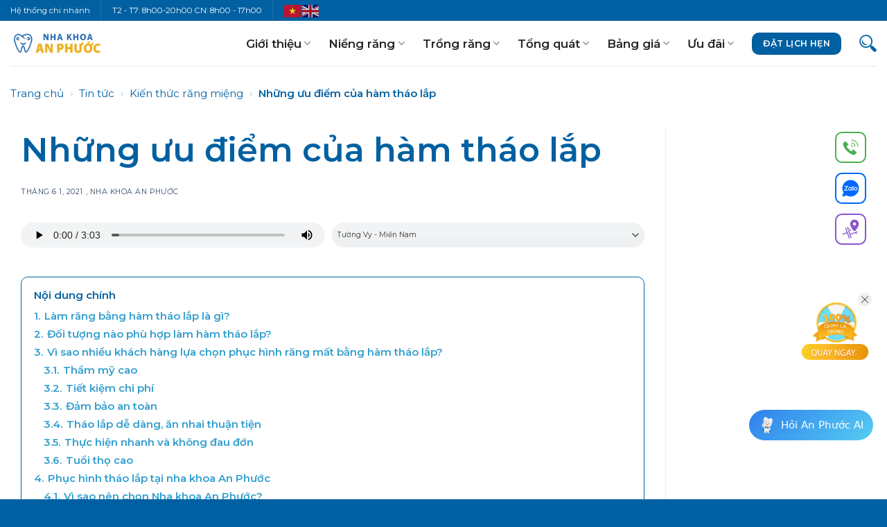

--- FILE ---
content_type: text/html; charset=UTF-8
request_url: https://nhakhoaanphuoc.vn/ham-thao-lap
body_size: 62532
content:
<!DOCTYPE html>
<html lang="vi" prefix="og: https://ogp.me/ns#" class="loading-site no-js">
<head>
	<meta charset="UTF-8" />
	<link rel="profile" href="http://gmpg.org/xfn/11" />
	<link rel="pingback" href="https://nhakhoaanphuoc.vn/xmlrpc.php" />

	<script>(function(html){html.className = html.className.replace(/\bno-js\b/,'js')})(document.documentElement);</script>
<meta name="viewport" content="width=device-width, initial-scale=1" />
<!-- Tối ưu hóa công cụ tìm kiếm bởi Rank Math PRO - https://rankmath.com/ -->
<title>Hàm tháo lắp là gì? Những ưu điểm của hàm tháo lắp</title><link rel="preload" as="style" href="https://fonts.googleapis.com/css?family=Montserrat%3Aregular%2C600%2Cregular%2C600%2Cregular&#038;display=swap" /><link rel="stylesheet" href="https://fonts.googleapis.com/css?family=Montserrat%3Aregular%2C600%2Cregular%2C600%2Cregular&#038;display=swap" media="print" onload="this.media='all'" /><noscript><link rel="stylesheet" href="https://fonts.googleapis.com/css?family=Montserrat%3Aregular%2C600%2Cregular%2C600%2Cregular&#038;display=swap" /></noscript>
<link rel="preload" as="font" href="https://nhakhoaanphuoc.vn/wp-content/themes/flatsome/assets/css/icons/fl-icons.woff2?v=3.17.1" crossorigin>
<meta name="description" content="Hàm tháo lắp là phương pháp phục hình răng mất phổ biến, được nhiều người lựa chọn bởi chi phí thấp. Vậy phương pháp này có những ưu điểm nào?"/>
<meta name="robots" content="follow, index, max-snippet:-1, max-video-preview:-1, max-image-preview:large"/>
<link rel="canonical" href="https://nhakhoaanphuoc.vn/ham-thao-lap" />
<meta property="og:locale" content="vi_VN" />
<meta property="og:type" content="article" />
<meta property="og:title" content="Hàm tháo lắp là gì? Những ưu điểm của hàm tháo lắp" />
<meta property="og:description" content="Hàm tháo lắp là phương pháp phục hình răng mất phổ biến, được nhiều người lựa chọn bởi chi phí thấp. Vậy phương pháp này có những ưu điểm nào?" />
<meta property="og:url" content="https://nhakhoaanphuoc.vn/ham-thao-lap" />
<meta property="og:site_name" content="Nha Khoa An Phước" />
<meta property="article:publisher" content="https://www.facebook.com/www.nhakhoaanphuoc.vn/" />
<meta property="article:tag" content="hàm tháo lắp" />
<meta property="article:section" content="Kiến thức răng miệng" />
<meta property="og:updated_time" content="2024-10-07T14:37:53+07:00" />
<meta property="og:image" content="https://nhakhoaanphuoc.vn/wp-content/uploads/2021/06/Nhung-uu-diem-cua-ham-thao-lap.jpg" />
<meta property="og:image:secure_url" content="https://nhakhoaanphuoc.vn/wp-content/uploads/2021/06/Nhung-uu-diem-cua-ham-thao-lap.jpg" />
<meta property="og:image:width" content="800" />
<meta property="og:image:height" content="450" />
<meta property="og:image:alt" content="Những ưu điểm của hàm tháo lắp" />
<meta property="og:image:type" content="image/jpeg" />
<meta property="article:published_time" content="2021-06-01T16:40:05+07:00" />
<meta property="article:modified_time" content="2024-10-07T14:37:53+07:00" />
<meta name="twitter:card" content="summary_large_image" />
<meta name="twitter:title" content="Hàm tháo lắp là gì? Những ưu điểm của hàm tháo lắp" />
<meta name="twitter:description" content="Hàm tháo lắp là phương pháp phục hình răng mất phổ biến, được nhiều người lựa chọn bởi chi phí thấp. Vậy phương pháp này có những ưu điểm nào?" />
<meta name="twitter:site" content="@nhakhoaanphuoc" />
<meta name="twitter:creator" content="@nhakhoaanphuoc" />
<meta name="twitter:image" content="https://nhakhoaanphuoc.vn/wp-content/uploads/2021/06/Nhung-uu-diem-cua-ham-thao-lap.jpg" />
<meta name="twitter:label1" content="Được viết bởi" />
<meta name="twitter:data1" content="Nha Khoa An Phước" />
<meta name="twitter:label2" content="Thời gian để đọc" />
<meta name="twitter:data2" content="3 phút" />
<script type="application/ld+json" class="rank-math-schema-pro">{"@context":"https://schema.org","@graph":[{"@type":"Place","@id":"https://nhakhoaanphuoc.vn/#place","geo":{"@type":"GeoCoordinates","latitude":"10.5374561","longitude":"106.4064885"},"hasMap":"https://www.google.com/maps/search/?api=1&amp;query=10.5374561,106.4064885","address":{"@type":"PostalAddress","streetAddress":"23 Tr\u00e0 Qu\u00fd B\u00ecnh,","addressLocality":"P.1, T\u00e2n An","addressRegion":"Long An"}},{"@type":"Organization","@id":"https://nhakhoaanphuoc.vn/#organization","name":"Nha khoa An Ph\u01b0\u1edbc","url":"https://nhakhoaanphuoc.vn","sameAs":["https://www.facebook.com/www.nhakhoaanphuoc.vn/","https://twitter.com/nhakhoaanphuoc","https://www.instagram.com/anphuocdental/","https://www.youtube.com/channel/UC7_AYzap1Uyykrjv4nK4ciA"],"email":"cskh@nhakhoaanphuoc.vn","address":{"@type":"PostalAddress","streetAddress":"23 Tr\u00e0 Qu\u00fd B\u00ecnh,","addressLocality":"P.1, T\u00e2n An","addressRegion":"Long An"},"logo":{"@type":"ImageObject","@id":"https://nhakhoaanphuoc.vn/#logo","url":"https://nhakhoaanphuoc.vn/wp-content/uploads/2023/12/Logo-An-Phuoc-4.jpg","contentUrl":"https://nhakhoaanphuoc.vn/wp-content/uploads/2023/12/Logo-An-Phuoc-4.jpg","caption":"Nha Khoa An Ph\u01b0\u1edbc","inLanguage":"vi","width":"883","height":"826"},"contactPoint":[{"@type":"ContactPoint","telephone":"093 179 2133","contactType":"customer support"},{"@type":"ContactPoint","telephone":"19003423","contactType":"billing support"}],"legalName":"C\u00f4ng ty TNHH Nha Khoa An Ph\u01b0\u1edbc","location":{"@id":"https://nhakhoaanphuoc.vn/#place"}},{"@type":"WebSite","@id":"https://nhakhoaanphuoc.vn/#website","url":"https://nhakhoaanphuoc.vn","name":"Nha Khoa An Ph\u01b0\u1edbc","alternateName":"Nha Khoa An Ph\u01b0\u1edbc","publisher":{"@id":"https://nhakhoaanphuoc.vn/#organization"},"inLanguage":"vi"},{"@type":"ImageObject","@id":"https://nhakhoaanphuoc.vn/wp-content/uploads/2021/06/Nhung-uu-diem-cua-ham-thao-lap.jpg","url":"https://nhakhoaanphuoc.vn/wp-content/uploads/2021/06/Nhung-uu-diem-cua-ham-thao-lap.jpg","width":"800","height":"450","caption":"Nh\u1eefng \u01b0u \u0111i\u1ec3m c\u1ee7a h\u00e0m th\u00e1o l\u1eafp","inLanguage":"vi"},{"@type":"BreadcrumbList","@id":"https://nhakhoaanphuoc.vn/ham-thao-lap#breadcrumb","itemListElement":[{"@type":"ListItem","position":"1","item":{"@id":"https://nhakhoaanphuoc.vn","name":"Trang ch\u1ee7"}},{"@type":"ListItem","position":"2","item":{"@id":"https://nhakhoaanphuoc.vn/ham-thao-lap","name":"Nh\u1eefng \u01b0u \u0111i\u1ec3m c\u1ee7a h\u00e0m th\u00e1o l\u1eafp"}}]},{"@type":"WebPage","@id":"https://nhakhoaanphuoc.vn/ham-thao-lap#webpage","url":"https://nhakhoaanphuoc.vn/ham-thao-lap","name":"H\u00e0m th\u00e1o l\u1eafp l\u00e0 g\u00ec? Nh\u1eefng \u01b0u \u0111i\u1ec3m c\u1ee7a h\u00e0m th\u00e1o l\u1eafp","datePublished":"2021-06-01T16:40:05+07:00","dateModified":"2024-10-07T14:37:53+07:00","isPartOf":{"@id":"https://nhakhoaanphuoc.vn/#website"},"primaryImageOfPage":{"@id":"https://nhakhoaanphuoc.vn/wp-content/uploads/2021/06/Nhung-uu-diem-cua-ham-thao-lap.jpg"},"inLanguage":"vi","breadcrumb":{"@id":"https://nhakhoaanphuoc.vn/ham-thao-lap#breadcrumb"}},{"@type":"Person","@id":"https://nhakhoaanphuoc.vn/ham-thao-lap#author","name":"Nha Khoa An Ph\u01b0\u1edbc","image":{"@type":"ImageObject","@id":"https://secure.gravatar.com/avatar/74685bd7963e99e61b5c4f4db6893c02206eb0df052a9438ca57c17f8f6e90c0?s=96&amp;d=mm&amp;r=g","url":"https://secure.gravatar.com/avatar/74685bd7963e99e61b5c4f4db6893c02206eb0df052a9438ca57c17f8f6e90c0?s=96&amp;d=mm&amp;r=g","caption":"Nha Khoa An Ph\u01b0\u1edbc","inLanguage":"vi"},"sameAs":["https://nhakhoaanphuoc.vn/"],"worksFor":{"@id":"https://nhakhoaanphuoc.vn/#organization"}},{"@type":"NewsArticle","headline":"H\u00e0m th\u00e1o l\u1eafp l\u00e0 g\u00ec? Nh\u1eefng \u01b0u \u0111i\u1ec3m c\u1ee7a h\u00e0m th\u00e1o l\u1eafp","keywords":"h\u00e0m th\u00e1o l\u1eafp","datePublished":"2021-06-01T16:40:05+07:00","dateModified":"2024-10-07T14:37:53+07:00","author":{"@id":"https://nhakhoaanphuoc.vn/ham-thao-lap#author","name":"Nha Khoa An Ph\u01b0\u1edbc"},"publisher":{"@id":"https://nhakhoaanphuoc.vn/#organization"},"description":"H\u00e0m th\u00e1o l\u1eafp l\u00e0 ph\u01b0\u01a1ng ph\u00e1p ph\u1ee5c h\u00ecnh r\u0103ng m\u1ea5t ph\u1ed5 bi\u1ebfn, \u0111\u01b0\u1ee3c nhi\u1ec1u ng\u01b0\u1eddi l\u1ef1a ch\u1ecdn b\u1edfi chi ph\u00ed th\u1ea5p. V\u1eady ph\u01b0\u01a1ng ph\u00e1p n\u00e0y c\u00f3 nh\u1eefng \u01b0u \u0111i\u1ec3m n\u00e0o?","copyrightYear":"2024","copyrightHolder":{"@id":"https://nhakhoaanphuoc.vn/#organization"},"name":"H\u00e0m th\u00e1o l\u1eafp l\u00e0 g\u00ec? Nh\u1eefng \u01b0u \u0111i\u1ec3m c\u1ee7a h\u00e0m th\u00e1o l\u1eafp","@id":"https://nhakhoaanphuoc.vn/ham-thao-lap#richSnippet","isPartOf":{"@id":"https://nhakhoaanphuoc.vn/ham-thao-lap#webpage"},"image":{"@id":"https://nhakhoaanphuoc.vn/wp-content/uploads/2021/06/Nhung-uu-diem-cua-ham-thao-lap.jpg"},"inLanguage":"vi","mainEntityOfPage":{"@id":"https://nhakhoaanphuoc.vn/ham-thao-lap#webpage"}}]}</script>
<!-- /Plugin SEO WordPress Rank Math -->

<link rel='dns-prefetch' href='//fonts.googleapis.com' />
<link rel='dns-prefetch' href='//fonts.gstatic.com' />
<link rel='dns-prefetch' href='//www.googletagmanager.com' />
<link href='https://fonts.gstatic.com' crossorigin rel='preconnect' />
<link rel='prefetch' href='https://nhakhoaanphuoc.vn/wp-content/themes/flatsome/assets/js/flatsome.js?ver=e2eddd6c228105dac048' />
<link rel='prefetch' href='https://nhakhoaanphuoc.vn/wp-content/themes/flatsome/assets/js/chunk.slider.js?ver=3.20.2' />
<link rel='prefetch' href='https://nhakhoaanphuoc.vn/wp-content/themes/flatsome/assets/js/chunk.popups.js?ver=3.20.2' />
<link rel='prefetch' href='https://nhakhoaanphuoc.vn/wp-content/themes/flatsome/assets/js/chunk.tooltips.js?ver=3.20.2' />
<link rel="alternate" type="application/rss+xml" title="Dòng thông tin Nha Khoa An Phước &raquo;" href="https://nhakhoaanphuoc.vn/feed" />
<link rel="alternate" type="application/rss+xml" title="Nha Khoa An Phước &raquo; Dòng bình luận" href="https://nhakhoaanphuoc.vn/comments/feed" />
<link rel="alternate" type="application/rss+xml" title="Nha Khoa An Phước &raquo; Những ưu điểm của hàm tháo lắp Dòng bình luận" href="https://nhakhoaanphuoc.vn/ham-thao-lap/feed" />
<link rel="alternate" title="oNhúng (JSON)" type="application/json+oembed" href="https://nhakhoaanphuoc.vn/wp-json/oembed/1.0/embed?url=https%3A%2F%2Fnhakhoaanphuoc.vn%2Fham-thao-lap" />
<link rel="alternate" title="oNhúng (XML)" type="text/xml+oembed" href="https://nhakhoaanphuoc.vn/wp-json/oembed/1.0/embed?url=https%3A%2F%2Fnhakhoaanphuoc.vn%2Fham-thao-lap&#038;format=xml" />
<script type='text/javascript'>
/* <![CDATA[ */
var vbee_ajax_object = {"ajaxurl":"https:\/\/nhakhoaanphuoc.vn\/wp-admin\/admin-ajax.php","ajax_nonce":"401ba36dd8","urlhome":"https:\/\/nhakhoaanphuoc.vn","post_id":422,"confirm":"X\u00e1c nh\u1eadn","is_page":"single"};
/* ]]> */
</script>
<style id='wp-img-auto-sizes-contain-inline-css' type='text/css'>
img:is([sizes=auto i],[sizes^="auto," i]){contain-intrinsic-size:3000px 1500px}
/*# sourceURL=wp-img-auto-sizes-contain-inline-css */
</style>
<link data-minify="1" rel='stylesheet' id='contact-form-7-css' href='https://nhakhoaanphuoc.vn/wp-content/cache/min/1/wp-content/plugins/contact-form-7/includes/css/styles.css?ver=1765781585' type='text/css' media='all' />
<link data-minify="1" rel='stylesheet' id='search-css-css' href='https://nhakhoaanphuoc.vn/wp-content/cache/min/1/wp-content/plugins/foxtool/link/search/foxsearch.css?ver=1765781585' type='text/css' media='all' />
<link data-minify="1" rel='stylesheet' id='chat-css-css' href='https://nhakhoaanphuoc.vn/wp-content/cache/min/1/wp-content/plugins/foxtool/link/chat/foxchat.css?ver=1765781585' type='text/css' media='all' />
<link rel='stylesheet' id='ktrm-material-style-css' href='https://nhakhoaanphuoc.vn/wp-content/plugins/kien-thuc-rang-mieng/assets/css/material.min.css?ver=6.9' type='text/css' media='all' />
<link rel='stylesheet' id='ktrm-style-css' href='https://nhakhoaanphuoc.vn/wp-content/plugins/kien-thuc-rang-mieng/assets/css/style.min.css?ver=6.9' type='text/css' media='all' />
<link data-minify="1" rel='stylesheet' id='ktrm-swiper-style-css' href='https://nhakhoaanphuoc.vn/wp-content/cache/min/1/wp-content/plugins/kien-thuc-rang-mieng/assets/css/swiper.min.css?ver=1765781585' type='text/css' media='all' />
<link rel='stylesheet' id='mabel-wheel-of-fortune-css' href='https://nhakhoaanphuoc.vn/wp-content/plugins/mabel-wheel-of-fortune/public/css/public.min.css?ver=4.0' type='text/css' media='all' />
<link data-minify="1" rel='stylesheet' id='sjb-fontawesome-css' href='https://nhakhoaanphuoc.vn/wp-content/cache/min/1/wp-content/plugins/simple-job-board/includes/css/font-awesome.min.css?ver=1765781585' type='text/css' media='all' />
<link data-minify="1" rel='stylesheet' id='simple-job-board-jquery-ui-css' href='https://nhakhoaanphuoc.vn/wp-content/cache/min/1/wp-content/plugins/simple-job-board/public/css/jquery-ui.css?ver=1765781585' type='text/css' media='all' />
<link data-minify="1" rel='stylesheet' id='simple-job-board-frontend-css' href='https://nhakhoaanphuoc.vn/wp-content/cache/min/1/wp-content/plugins/simple-job-board/public/css/simple-job-board-public.css?ver=1765781585' type='text/css' media='all' />
<link data-minify="1" rel='stylesheet' id='vbee-style-css' href='https://nhakhoaanphuoc.vn/wp-content/cache/min/1/wp-content/plugins/vbee-text-to-speech/assets/css/vbee.play.css?ver=1765781585' type='text/css' media='all' />
<link data-minify="1" rel='stylesheet' id='vbee-frontend-style-css' href='https://nhakhoaanphuoc.vn/wp-content/cache/min/1/wp-content/plugins/vbee-text-to-speech/assets/css/vbee.aicall.css?ver=1765781585' type='text/css' media='all' />
<link data-minify="1" rel='stylesheet' id='dflip-style-css' href='https://nhakhoaanphuoc.vn/wp-content/cache/min/1/wp-content/plugins/3d-flipbook-dflip-lite/assets/css/dflip.min.css?ver=1765781585' type='text/css' media='all' />
<link data-minify="1" rel='stylesheet' id='popup-maker-site-css' href='https://nhakhoaanphuoc.vn/wp-content/cache/min/1/wp-content/uploads/pum/pum-site-styles.css?ver=1765781585' type='text/css' media='all' />
<link data-minify="1" rel='stylesheet' id='flatsome-main-css' href='https://nhakhoaanphuoc.vn/wp-content/cache/min/1/wp-content/themes/flatsome/assets/css/flatsome.css?ver=1765781586' type='text/css' media='all' />
<style id='flatsome-main-inline-css' type='text/css'>
@font-face {
				font-family: "fl-icons";
				font-display: block;
				src: url(https://nhakhoaanphuoc.vn/wp-content/themes/flatsome/assets/css/icons/fl-icons.eot?v=3.20.2);
				src:
					url(https://nhakhoaanphuoc.vn/wp-content/themes/flatsome/assets/css/icons/fl-icons.eot#iefix?v=3.20.2) format("embedded-opentype"),
					url(https://nhakhoaanphuoc.vn/wp-content/themes/flatsome/assets/css/icons/fl-icons.woff2?v=3.20.2) format("woff2"),
					url(https://nhakhoaanphuoc.vn/wp-content/themes/flatsome/assets/css/icons/fl-icons.ttf?v=3.20.2) format("truetype"),
					url(https://nhakhoaanphuoc.vn/wp-content/themes/flatsome/assets/css/icons/fl-icons.woff?v=3.20.2) format("woff"),
					url(https://nhakhoaanphuoc.vn/wp-content/themes/flatsome/assets/css/icons/fl-icons.svg?v=3.20.2#fl-icons) format("svg");
			}
/*# sourceURL=flatsome-main-inline-css */
</style>

<style id='rocket-lazyload-inline-css' type='text/css'>
.rll-youtube-player{position:relative;padding-bottom:56.23%;height:0;overflow:hidden;max-width:100%;}.rll-youtube-player:focus-within{outline: 2px solid currentColor;outline-offset: 5px;}.rll-youtube-player iframe{position:absolute;top:0;left:0;width:100%;height:100%;z-index:100;background:0 0}.rll-youtube-player img{bottom:0;display:block;left:0;margin:auto;max-width:100%;width:100%;position:absolute;right:0;top:0;border:none;height:auto;-webkit-transition:.4s all;-moz-transition:.4s all;transition:.4s all}.rll-youtube-player img:hover{-webkit-filter:brightness(75%)}.rll-youtube-player .play{height:100%;width:100%;left:0;top:0;position:absolute;background:url(https://nhakhoaanphuoc.vn/wp-content/plugins/wp-rocket/assets/img/youtube.png) no-repeat center;background-color: transparent !important;cursor:pointer;border:none;}
/*# sourceURL=rocket-lazyload-inline-css */
</style>
<!--n2css--><script type="text/javascript" src="https://nhakhoaanphuoc.vn/wp-includes/js/jquery/jquery.min.js?ver=3.7.1" id="jquery-core-js" defer></script>
<script type="text/javascript" src="https://nhakhoaanphuoc.vn/wp-includes/js/jquery/jquery-migrate.min.js?ver=3.4.1" id="jquery-migrate-js" defer></script>
<script type="text/javascript" src="https://nhakhoaanphuoc.vn/wp-content/plugins/foxtool/link/smooth-scroll.min.js?ver=1" id="smooth-scroll-js" defer></script>
<script data-minify="1" type="text/javascript" src="https://nhakhoaanphuoc.vn/wp-content/cache/min/1/wp-content/plugins/foxtool/link/index.js?ver=1765781586" id="index-ft-js" defer></script>
<script type="text/javascript" src="https://nhakhoaanphuoc.vn/wp-content/plugins/kien-thuc-rang-mieng/assets/js/swiper.min.js?ver=6.9" id="ktrm-swiper-script-js" defer></script>
<link rel="https://api.w.org/" href="https://nhakhoaanphuoc.vn/wp-json/" /><link rel="alternate" title="JSON" type="application/json" href="https://nhakhoaanphuoc.vn/wp-json/wp/v2/posts/422" /><link rel="EditURI" type="application/rsd+xml" title="RSD" href="https://nhakhoaanphuoc.vn/xmlrpc.php?rsd" />
<meta name="generator" content="WordPress 6.9" />
<link rel='shortlink' href='https://nhakhoaanphuoc.vn/?p=422' />
            
                            <style type="text/css">
                    
                /* SJB Fonts */
                
                    /* Job Filters Background Color */
                    .sjb-page .sjb-filters
                    {
                        background-color: #f2f2f2;
                    }
                                                        
                    /* Listing & Detail Page Title Color */
                    .sjb-page .list-data .v1 .job-info h4 a , 
                    .sjb-page .list-data .v2 .job-info h4 a              
                    {
                        color: #3b3a3c;
                    }                
                                                        
                    /* Job Detail Page Headings */
                    .sjb-page .sjb-detail .list-data .v1 h3,
                    .sjb-page .sjb-detail .list-data .v2 h3,
                    .sjb-page .sjb-detail .list-data ul li::before,
                    .sjb-page .sjb-detail .list-data .v1 .job-detail h3,
                    .sjb-page .sjb-detail .list-data .v2 .job-detail h3,
                    .sjb-page .sjb-archive-page .job-title,
                    .sjb-page .job-features h3
                    {
                        color: #3297fa; 
                    }
                                                        
                    /* Fontawesome Icon Color */
                    .sjb-page .list-data .v1 .job-type i,
                    .sjb-page .list-data .v1 .job-location i,
                    .sjb-page .list-data .v1 .job-date i,
                    .sjb-page .list-data .v2 .job-type i,
                    .sjb-page .list-data .v2 .job-location i,
                    .sjb-page .list-data .v2 .job-date i,
                    .sjb-page .sjb-detail .list-data .v2 .job-features .sjb-title-value h4 i,
                    .sjb-listing .list-data .v2 .job-features .sjb-title-value h4 i
                    {
                        color: #3b3a3c;
                    }

                    /* Fontawesome Text Color */
                    .sjb-page .list-data .v1 .job-type,
                    .sjb-page .list-data .v1 .job-location,
                    .sjb-page .list-data .v1 .job-date,
                    .sjb-page .list-data .v2 .job-type,
                    .sjb-page .list-data .v2 .job-location,
                    .sjb-page .list-data .v2 .job-date
                    {
                        color: #3297fa;
                    }
                                                        
                    /* Job Filters-> All Buttons Background Color */
                    .sjb-page .btn-primary,
                    .sjb-page .btn-primary:hover,
                    .sjb-page .btn-primary:active:hover,
                    .sjb-page .btn-primary:active:focus,
                    .sjb-page .sjb-detail .jobpost-form .file div,                
                    .sjb-page .sjb-detail .jobpost-form .file:hover div
                    {
                        background-color: #3297fa !important;
                        border: none !important;
                        color: #fff !important;
                    }
                    
                    .sjb-page .sjb-listing a.sjb_view_more_btn,
                    .sjb-page .sjb-listing a.sjb_view_less_btn
                    {
                        
                        color: #3297fa !important;
                    }

                    /* Pagination Text Color */
                    /* Pagination Background Color */                
                    .sjb-page .pagination li.list-item span.current,
                    .sjb-page .pagination li.list-item a:hover, 
                    .sjb-page .pagination li.list-item span.current:hover
                    {
                        background: #164e91;
                        border-color: #164e91;                    
                        color: #fff;
                    }
                                                        
                </style>        
                <!-- Google Tag Manager -->
<script>(function(w,d,s,l,i){w[l]=w[l]||[];w[l].push({'gtm.start':
new Date().getTime(),event:'gtm.js'});var f=d.getElementsByTagName(s)[0],
j=d.createElement(s),dl=l!='dataLayer'?'&l='+l:'';j.async=true;j.src=
'https://www.googletagmanager.com/gtm.js?id='+i+dl;f.parentNode.insertBefore(j,f);
})(window,document,'script','dataLayer','GTM-NK94G9K');</script>
<!-- End Google Tag Manager -->
<script data-minify="1" async="" src="https://nhakhoaanphuoc.vn/wp-content/cache/min/1/ztr/ztracker.js?ver=1765781586"></script>
<script type="text/javascript">
           var ajaxurl = "https://nhakhoaanphuoc.vn/wp-admin/admin-ajax.php";
         </script><meta name='dmca-site-verification' content='S0pFVTFHUkQrc1UxMnpGdVJrQllBOUUyOWZBMm0xQlBiSFZKV3l2SXZMOD01' /><link rel="icon" href="https://nhakhoaanphuoc.vn/wp-content/uploads/2025/02/cropped-Favicon-anphuoc-32x32.png" sizes="32x32" />
<link rel="icon" href="https://nhakhoaanphuoc.vn/wp-content/uploads/2025/02/cropped-Favicon-anphuoc-192x192.png" sizes="192x192" />
<link rel="apple-touch-icon" href="https://nhakhoaanphuoc.vn/wp-content/uploads/2025/02/cropped-Favicon-anphuoc-180x180.png" />
<meta name="msapplication-TileImage" content="https://nhakhoaanphuoc.vn/wp-content/uploads/2025/02/cropped-Favicon-anphuoc-270x270.png" />
<style id="custom-css" type="text/css">:root {--primary-color: #0060a1;--fs-color-primary: #0060a1;--fs-color-secondary: #e98f09;--fs-color-success: #627D47;--fs-color-alert: #d93a3a;--fs-color-base: #262626;--fs-experimental-link-color: #334862;--fs-experimental-link-color-hover: #111;}.tooltipster-base {--tooltip-color: #fff;--tooltip-bg-color: #000;}.off-canvas-right .mfp-content, .off-canvas-left .mfp-content {--drawer-width: 350px;}.container-width, .full-width .ubermenu-nav, .container, .row{max-width: 1410px}.row.row-collapse{max-width: 1380px}.row.row-small{max-width: 1402.5px}.row.row-large{max-width: 1440px}.header-main{height: 65px}#logo img{max-height: 65px}#logo{width:135px;}.header-bottom{min-height: 55px}.header-top{min-height: 30px}.transparent .header-main{height: 50px}.transparent #logo img{max-height: 50px}.has-transparent + .page-title:first-of-type,.has-transparent + #main > .page-title,.has-transparent + #main > div > .page-title,.has-transparent + #main .page-header-wrapper:first-of-type .page-title{padding-top: 80px;}.header.show-on-scroll,.stuck .header-main{height:70px!important}.stuck #logo img{max-height: 70px!important}.header-bottom {background-color: #f1f1f1}.top-bar-nav > li > a{line-height: 16px }.stuck .header-main .nav > li > a{line-height: 50px }.header-bottom-nav > li > a{line-height: 16px }@media (max-width: 549px) {.header-main{height: 70px}#logo img{max-height: 70px}}.main-menu-overlay{background-color: #0060a1}.nav-dropdown{border-radius:3px}.nav-dropdown{font-size:100%}h1,h2,h3,h4,h5,h6,.heading-font{color: #262626;}body{font-size: 95%;}@media screen and (max-width: 549px){body{font-size: 95%;}}body{font-family: Montserrat, sans-serif;}body {font-weight: 400;font-style: normal;}.nav > li > a {font-family: Montserrat, sans-serif;}.mobile-sidebar-levels-2 .nav > li > ul > li > a {font-family: Montserrat, sans-serif;}.nav > li > a,.mobile-sidebar-levels-2 .nav > li > ul > li > a {font-weight: 600;font-style: normal;}h1,h2,h3,h4,h5,h6,.heading-font, .off-canvas-center .nav-sidebar.nav-vertical > li > a{font-family: Montserrat, sans-serif;}h1,h2,h3,h4,h5,h6,.heading-font,.banner h1,.banner h2 {font-weight: 600;font-style: normal;}.alt-font{font-family: Montserrat, sans-serif;}.alt-font {font-weight: 400!important;font-style: normal!important;}.header:not(.transparent) .header-nav-main.nav > li > a {color: #262626;}.header:not(.transparent) .header-nav-main.nav > li > a:hover,.header:not(.transparent) .header-nav-main.nav > li.active > a,.header:not(.transparent) .header-nav-main.nav > li.current > a,.header:not(.transparent) .header-nav-main.nav > li > a.active,.header:not(.transparent) .header-nav-main.nav > li > a.current{color: #0060a1;}.header-nav-main.nav-line-bottom > li > a:before,.header-nav-main.nav-line-grow > li > a:before,.header-nav-main.nav-line > li > a:before,.header-nav-main.nav-box > li > a:hover,.header-nav-main.nav-box > li.active > a,.header-nav-main.nav-pills > li > a:hover,.header-nav-main.nav-pills > li.active > a{color:#FFF!important;background-color: #0060a1;}.is-divider{background-color: #0060a1;}input[type='submit'], input[type="button"], button:not(.icon), .button:not(.icon){border-radius: 10!important}.footer-1{background-color: #ffffff}.footer-2{background-color: #ffffff}.absolute-footer, html{background-color: #0060a1}.header-vertical-menu__opener {width: 300px}.header-vertical-menu__fly-out {width: 300px}.nav-vertical-fly-out > li + li {border-top-width: 1px; border-top-style: solid;}/* Custom CSS */body{font-family: 'Montserrat', sans-serif !important;font-weight: normal !important;}p, span, ul li{font-weight: normal !important;}/***Headline and button gardient***/.headline-top{background: -webkit-linear-gradient(#E98F09, #DFB211)!important;-webkit-background-clip: text !important;-webkit-text-fill-color: transparent !important;line-height: 0.8 !important;} .button-gradient{color: #fff !important;background: linear-gradient(180deg, #E98F09 0%, #DFB212 100% ) !important;}/***tab desktop***//* Kích thước tab nhỏ gọn */.tab-img-wrapper {width: 320px; /* nhỏ lại tùy ý, bạn có thể chỉnh 60px, 100px... */height: 110px;position: relative;}/* Ảnh tab chồng lên nhau */.tab-img {position: absolute;top: 0;left: 0;width: 100%;height: 100%;object-fit: contain;transition: opacity 0.3s ease;opacity: 0;z-index: 1;}/* Ảnh mặc định */.tab-btn .default-img {opacity: 1;z-index: 2;}/* Khi active, ẩn default, hiện active */.tab-btn.active .default-img {opacity: 0;z-index: 1;}.tab-btn.active .active-img {opacity: 1;z-index: 2;}/* Bố cục tab */.tab-btn {display: inline-block;/*margin: 10px;*/cursor: pointer;text-align: center;}/* Nội dung tab */.tab-content {display: none;margin-top: 20px;}.tab-content.active {display: block;}/***video thumbnaili***/.overlay{background-color: rgb(255 255 255 / 0%) !important;}a span, button span{font-weight: bold !important;}/* Custom CSS Mobile */@media (max-width: 549px){body{font-family: 'Montserrat', sans-serif !important;font-weight: normal !important;}p, span, ul li{font-weight: normal !important;}/***tab mobile***//* Kích thước tab nhỏ gọn */.tab-img-wrapper-mb {width: 100px; /* nhỏ lại tùy ý, bạn có thể 1chỉnh 60px, 100px... */height: 70px;position: relative;margin: auto;}/* Ảnh tab chồng lên nhau */.tab-img {position: absolute;top: 0;left: 0;width: 100px;height: 70px;object-fit: contain;transition: opacity 0.3s ease;opacity: 0;z-index: 1;}/* Ảnh mặc định */.tab-btn-mb .default-img {opacity: 1;z-index: 2;}/* Khi active, ẩn default, hiện active */.tab-btn-mb.active .default-img {opacity: 0;z-index: 1;}.tab-btn-mb.active .active-img {opacity: 1;z-index: 2;}/* Bố cục tab */.tab-btn-mb {display: inline-block;cursor: pointer;text-align: center;}/* Nội dung tab */.tab-content {display: none;margin-top: -25px;}.tab-content.active {display: block;}/***video thumbnaili***/.overlay{background-color: rgb(255 255 255 / 0%) !important;}}.label-new.menu-item > a:after{content:"Mới";}.label-hot.menu-item > a:after{content:"Nổi bật";}.label-sale.menu-item > a:after{content:"Giảm giá";}.label-popular.menu-item > a:after{content:"Phổ biến";}</style>		<style type="text/css" id="wp-custom-css">
			/* Trồng răng */

/* se 6 trồng răng */
.text-body-se6-trongrang {
            display: flex;
            justify-content: center;
            align-items: center;
            height: auto; /* Chiều cao toàn bộ viewport */
            margin: 0;
        }

        .text-container-se6-trongrang {
            background-color: #d6f4ff;
            border-radius: 35px; /* Bo tròn viền */
            padding: 10px 60px 10px 60px; /* Khoảng cách bên trong */
            text-align: center; /* Căn giữa văn bản */
            display: flex;
            flex-direction: column; /* Sắp xếp theo chiều dọc */
            align-items: center; /* Căn giữa theo chiều ngang */
        }
/* === */

/* Se 2 trồng răng */
.text-body-se2-trongrang {
            display: flex;
            justify-content: center;
            align-items: center;
            height: auto; /* Chiều cao toàn bộ viewport */
            margin: 0;
        }

        .text-container-se2-trongrang {
            border: 1px solid #0a65b5; /* Viền xanh */
            border-radius: 15px; /* Bo tròn viền */
            padding: 10px; /* Khoảng cách bên trong */
            text-align: center; /* Căn giữa văn bản */
            display: flex;
            flex-direction: column; /* Sắp xếp theo chiều dọc */
            align-items: center; /* Căn giữa theo chiều ngang */
            margin: 5px 0; /* Khoảng cách giữa các dòng */
        }



/* ===== */
/* END TRONG RANG */
/* ===== */

/* section 7 */
table {
            width: 100%; /* Chiều rộng bảng */
            border-collapse: collapse; /* Xóa khoảng cách giữa các ô */
            border-radius: 10px; /* Bo tròn các góc của bảng */
              
        }

.table-se7{
       
            border-collapse: collapse; /* Xóa khoảng cách giữa các ô */
            border-radius: 15px; /* Bo tròn các góc của bảng */
            overflow: hidden; /* Ẩn phần tràn ra ngoài */
	box-shadow: 0 2px 10px rgba(0, 0, 0, 0.1); /* Đổ bóng cho bảng */
          
        }

.td-section7 {
    padding: 15px 20px 15px 20px;/* Khoảng cách bên trong ô */
    text-align: left; /* Căn chỉnh nội dung bên trái */
    font-weight: bold ;
	margin: 0px 20px 0px 10px;
}

.th-section7 {
    padding: 15px; /* Khoảng cách bên trong ô */
    text-align: center; /* Căn chỉnh nội dung bên trái */
    font-size: 16px;
}

.row-light-gray {
	font-size:16px;
    background-color: #f0f0f0; /* Màu nền xám nhạt */
	margin-left:20px;
		margin-right:20px;
}

.row-dark-gray {
		font-size:16px;
    background-color: #d3d3d3; /* Màu nền xám đậm */
	margin-left:20px;
	margin-right:20px;
}

.row-light-blue {
		font-size:16px;
    background-color: #d6f4ff; /* Màu nền xanh nhạt */
}

.row-white-blue {
		font-size:16px;
    background-color: white; /* Màu nền trắng */
}

.icon-section7 {
    margin-right: 10px; /* Khoảng cách giữa icon và văn bản */
    vertical-align: middle; /* Căn chỉnh icon với văn bản */
}

/* img sec7 mb */
.container-se7-mb {
            width: auto;
            height: auto;
            position: relative;
            overflow: visible; /* Cho phép hình ảnh lấn ra ngoài */
            margin: 30px;
            padding: 150px 0px 20px 0px; /* Để tạo khoảng cách cho hình ảnh */
            background-color: white;
            max-width: 500%; /* Giới hạn chiều rộng tối đa */
        }

.image-se7-mb {
            position: absolute; /* Đặt hình ảnh ở vị trí tuyệt đối */
            top: -130px; /* Lấn lên phía trên */
            left: 50%;
            transform: translateX(-50%); /* Giữa đối xứng */
					height:320px;
            width: 220px; /* Kích thước hình ảnh */
}

/* ======= */

/* section 6 */
.table-se6 {
	border-collapse: collapse; /* Xóa khoảng cách giữa các ô */
            border-radius: 0 0 10px 10px; /* Bo tròn các góc của bảng */
            overflow: hidden; /* Ẩn phần tràn ra ngoài */
}



.td-section6{
	  padding: 16px; /* Khoảng cách bên trong ô */
    text-align: center;
	color:black;
}

.td-section6-mb{
	font-size:13px;
	  padding: 10px; /* Khoảng cách bên trong ô */
    text-align: left; /* Căn chỉnh nội dung bên trái */
	color: black; 
}

.th-section6 {
	font-weight: bold;
    background-color: #0a65b6; /* Màu nền cho tiêu đề */
    color: white; /* Màu chữ cho tiêu đề */
	    padding: 20px; /* Khoảng cách bên trong ô */
    text-align: center; /* Căn chỉnh nội dung bên trái */
}

.row-light {
	font-size:16px;
	text-align:center;
    background-color: #ebfaff; /* Màu nền xanh nhạt */
}

.row-dark {
	font-size:16px;
	text-align:center;
    background-color: #d6f4ff; /* Màu nền xanh đậm */
}
/* ======== */

/* section 5*/

.highlight-section5 {
	padding: 0px 3px 0px 3px;
		    background-color: #e0f7fa; /* Màu nền xanh nhạt */
    border-radius: 10px; /* Bo tròn góc */

    color: black; /* Màu chữ đen */
    text-align: right; /* Căn chỉnh chữ sang bên phải */
    float: right; /* Đẩy đoạn chữ sang bên phải */
	display: inline-block;    /* đổi từ inline (mặc định) sang inline-block */
  padding: 5px 12px;        /* tăng khoảng cách trong nền */
  
}

.td-section5 {
    padding: 3px; /* Khoảng cách bên trong ô */
			padding-right: 10px;
    vertical-align: center; /* Căn chỉnh nội dung ở trên cùng */
            justify-content: space-between; /* Giãn cách giữa các phần tử */
            align-items: center; /* Căn giữa theo chiều dọc */
}

.text-section5 {
    background-color: white; /* Nền trắng cho đoạn văn */
    border-radius: 10px; /* Bo tròn góc */
    padding: 5px; /* Khoảng cách bên trong */
    margin-bottom: 1px; /* Khoảng cách giữa các đoạn văn */
 vertical-align: center;
    line-height: 1; /* Khoảng cách giữa các dòng */
    color: black; /* Màu chữ đen */
	justify-content: space-between; /* Căn giữa nội dung */
            align-items: center; /* Căn giữa theo chiều dọc */
}

/* mobile se5 */
.container-se5-mb {
            border-radius: 10px;
            width: auto;
            height: auto;
            
            position: relative;
            overflow: visible; /* Cho phép hình ảnh lấn ra ngoài */
            margin: auto;
            padding: 140px 0px 30px 0px; /* Để tạo khoảng cách cho hình ảnh */
            background-color: #0060a1;
            max-width: 500%; /* Giới hạn chiều rộng tối đa */
        }

        .image-se5-mb {
					border-radius: 10px;
            position: absolute; /* Đặt hình ảnh ở vị trí tuyệt đối */
            top: -50px; /* Lấn lên phía trên */
            left: 50%;
            transform: translateX(-50%); /* Giữa đối xứng */
            width: 270px; /* Kích thước hình ảnh */
        }

        .row-se5-mb {
            background-color: white; /* Nền trắng cho dòng */
            border-radius: 10px; /* Bo tròn các góc */
            padding: 10px; /* Khoảng cách bên trong */
            margin: 0px 10px 5px 10px; /* Giãn cách giữa các dòng */
            display: flex; /* Sử dụng flexbox để sắp xếp */
            justify-content: space-between; /* Căn giữa nội dung */
            align-items: center; /* Căn giữa theo chiều dọc */
        }

        .text-left-se5-mb {
            font-size: 12px;
						font-weight:bold;
            flex: 1; /* Chiếm không gian còn lại */
            margin: 0px 10px 0px 10px; /* Khoảng cách giữa bên trái và bên phải */
        }

        .text-right-se5-mb {
            font-size: 12px;
            background-color: #e7f1ff; /* Nền xanh nhạt */
            border-radius: 10px; /* Bo tròn các góc */
            padding: 5px; /* Khoảng cách bên trong */
            text-align: right; /* Căn giữa nội dung */
            flex: 0 0 10%; /* Chiếm 30% chiều rộng */
            min-width: 200px; /* Đảm bảo chiều rộng tối thiểu */
        }

        .button-se5-mb {
            background-image: linear-gradient(180deg, #E98F09 0%, #DFB212 100%);  /* Nền vàng */
            font-weight: bold;
            color: white; /* Chữ trắng */
            padding: 10px 20px; /* Khoảng cách bên trong */
            border-radius: 10px; /* Bo tròn góc */
            cursor: pointer; /* Con trỏ chuột khi di chuột qua nút */
            font-size: 15px; /* Kích thước chữ */
            transition: background-color 0.3s; /* Hiệu ứng chuyển màu */
        }

/* ========= */

/* section 4*/
.text-section4{
	margin-top: 90px;
	padding-top: 90px;
}

/* ========= */

/* section 3*/
.img-right{
	width: 100px;
}

.img-section-three {
	height: auto;
	width: 50px;
}

.container-section-three {
    display: flex; 
    align-items: flex-start; 
}

.container-section-three-a {
    display: flex; 
    align-items: center;
}

.icon-section-three {
    width: 40px; 
    height: auto; 
    margin-right: 15px; 
}

.text-section-three {
    flex: 1; 
}
/* ========= */
.custom-secondary-but {
    color: orange; /* Màu cam cho chữ */
}

.sec__dstt .optins-table thead th:last-child, .sec__dstt .optins-table tbody tr:last-child td:last-child {
    display: none !important;
}
.sec__dstt .optins-table tbody tr td:last-child {
    display: none !important;
}

#content{
	 background: #ffffff;
}

#footer p a:hover{
	color: #0060A1
}

.footer-menu{
	color: #262626;
}

.footer-menu .ux-menu-link__link:hover{
	color: #0060A1 !important;
}

#content.blog-single h2{
	color: #0060A1;
}

#content.blog-single{
	 text-align: justify;
}

.accordion-inner{
	padding: 0px !important;
}
.breadcrumbs, .breadcrumbs a{
	color: #0060A1;
}

.footer-2 {
	background-color: #fff;
	background-repeat: no-repeat;
}

	.vi-sao-nen-chon-icon-col-mobile{
		position: absolute;
		left: 75%;
		bottom: -25px;
	}

.mega-menu .ux-menu-link__text, .sub-menu .menu-item a{
	color: #262626;
}

.row{
	display: flex;
}

.col{
	  float: left;
}

.my-icon-box{
	align-items: center;
	background-color: #fff;
	padding: 10px 10px;
	border-left: 5px solid #0060A1;
	border-radius: 10px;
	box-shadow: 0 4px 8px 0 rgba(0, 0, 0, 0.2), 0 6px 20px 0 rgba(0, 0, 0, 0.19);
}

.my-icon-box .icon-box-img{
	margin-left: -40px;
}
.why-choose-image img{
	border-radius: 10px;
}

.why-choose-bottom-container{
	  background-image: linear-gradient(to top, #0060a1 25.69%, rgba(66, 160, 211, 0.63) 72.57%, rgba(66, 160, 211, 0) 100%) !important;
		border-radius: 10px !important;
	padding: 20px;
}

.why-choose-bottom-container .text-box-content .text-inner{
	display: flex;
	align-items: center;
}

.why-choose-bottom-container .img{
	margin-right: 10px;
}

.why-choose-bottom-container p{
	font-size: 16px;
	margin: 0px;
}

.vi-sao-nen-chon-slide{
	margin-left: auto !important;
	margin-right: auto !important;
}

.vi-sao-nen-chon-slide .banner-bg{
		border-radius: 10px !important;

}

.why-choose-mobile-img-container{
	position: absolute;
	left: 75%;
	bottom: -30px;
}

.slider-vi-sao-nen-chon .slider-style-focus .flickity-slider>:not(.is-selected){
	opacity: 1!important; 
}

.feedback-service{
	color: #0060A1;
	padding: 5px;
	border: 1px solid #0060A1;
	border-radius: 20px;
}

.feedback-slider{
box-shadow: 2px 10px 20px 1px rgba(50, 158, 206, 0.2);
	background-color: #fff;
	border-radius: 20px;
}

.feedback-slider .feedback-image img{
	border-radius: 20px;
}

.client-feedback-name{
	width: fit-content;
	padding: 10px;
	background-color: #fff;
	border-radius: 10px;
box-shadow: 2px 10px 20px 1px rgba(50, 158, 206, 0.2);
		margin-left: -100px;
}

.flickity-page-dots .is-selected{
	background-color: #0060A1 !important;
	border-color: #0060A1;
	width: 72px !important;
	border-radius: 10px;
}

.submit-button{
	border-radius: 5px !important;
	width: 100%;
	margin: 0px;
}

.banner-services-mobile .col{
	padding: 0px 2px;
}

.banner-services-mobile .border-right{
	border-right: 1px solid #0060A1;
}

.headline-row{
	display: flex;
	float: bottom;
}

.headline-row > div{
	font-size: 96px;
	font-weight: 600;
	 background: linear-gradient(#E98F09, #DFB212);
  -webkit-background-clip: text;
/*   -webkit-text-fill-color: transparent; */
  color: transparent;
}

.headline-col{
	display: flex;
	align-items: end;
	justify-content: end;
	margin-right: 10px;
}

.headline-row .divider{
	width: 50px;
	height: 2px;
	background: linear-gradient(180deg, #E98F09 0%, #DFB212 100%);
	margin-bottom: 10px;
}

.headline-row p{
	font-size: 21px;
	height: 62px;
}

.headline-mobile > p{
background: linear-gradient(#E98F09, #DFB212);
  -webkit-background-clip: text;
  -webkit-text-fill-color: transparent;	
  color: transparent;
	font-size: 24px;
	font-weight: 600;
}

.headline-mobile .headline-header{
	font-size: 64px;
	font-weight: 600;
	 background: -webkit-linear-gradient(#E98F09, #DFB212);
  -webkit-background-clip: text;
  -webkit-text-fill-color: transparent;
}

.headline-mobile .divider{
	width: 50px;
	height: 2px;
	background: linear-gradient(180deg, #E98F09 0%, #DFB212 100%);
}

.headline-mobile .headline-header{
	display: flex;
   align-items: end;
	margin-bottom: 10px;
}

.headline-num{
	height: 74px;
}
.service-headline{
	align-items: center;
	background: #EAF3FA;
	color: #0060A1;
	font-weight: 700;
	border: 1px solid #0060A1;
	border-radius: 10px;
	padding: 0px;
	display: flex;
	justify-content: left;
	align-content: center;
}

.service-headline img{
	margin: 7px 7px 7px -20px !important;

}

.service-headline span{
	font-weight: 700;
	color: #0060A1;
	margin-left: 5px;
	margin-right: 5px;
}

.service-advantage-container > div{
	height: 100%;
}

.service-advantage-container .img{
	top: -25px;
}

.contact-form-radio-group label{
	color: #0060A1;
	font-weight: 400 !important;
}

.contact-form-radio-group input[type=radio]{
	margin-right: 0px;
}

.z-index-100{
	z-index: 100;
}

.no-padding-vertical{
	padding-top: 0px !important;
	padding-bottom: 0px !important;
}

.thong-tin-dat-hen-container{
	background-color: #0060A1;
	border-radius: 10px;
	padding-left: 30px;
	padding-right: 30px;
	margin-top: 60px;
}

.thong-tin-dat-hen-container label{
	font-weight: 400;
}
.thong-tin-dat-hen-container > div:first-of-type{
	padding: 0px;
	margin-top: -40px;
}
		

.thong-tin-dat-hen-container > div:nth-of-type(2){
	background-color: #0060A1;
	padding: 0px;
	margin-top: -40px;
}
.thong-tin-dat-hen-container > div:nth-of-type(2) > div:first-of-type {
	height: 100%;
}
.thong-tin-dat-hen-container > div:nth-of-type(2) > div:first-of-type > div:first-of-type{
	background-color: #EAF3FA;
	padding-left: 20px;
}

.thong-tin-dat-hen-container > div:nth-of-type(2) > div:first-of-type > div:nth-of-type(2){
	padding: 10px 20px;
}

.trai-nghiem-khach-hang-slider .flickity-page-dots{
	bottom: -30px;
}

.chinh-sach-uu-tien-banner{
	background-color: #0060A1 !important;
	border-radius: 10px;
}

.chinh-sach-uu-tien-icon-box .icon-box-text {
	display: flex;
	align-items: center;
}

.chinh-sach-uu-tien-divider{
	height: 36px;
	width: 1px;
	border-left: 1px dashed #0060A1;
	margin-left: 30px;
	margin-top: 10px;
	margin-bottom: 10px;
}
	.chinh-sach-uu-tien-banner-mobile > div{
		border-radius: 10px;
	}

.chinh-sach-uu-tien-banner-text-container{
	padding: 10px 30px;
}

.wof-left,.wof-right{
	margin-left: auto;
	margin-right: auto;
}

.wof-slice{
	padding-left: 15%;
}

.headline-without-number{
	background: -webkit-linear-gradient(#E98F09, #DFB212);
  -webkit-background-clip: text;
  -webkit-text-fill-color: transparent;	
}

.quy-trinh-bao-lanh-image-container{
	padding-bottom: 0px;
	margin-top: -50px;
	
}

.quy-trinh-bao-lanh-text-container{
	padding: 10px 20px;
}

.kien-tao-nu-cuoi-dep-text-container{
	background-color: #fff;
	width: fit-content;
	block-size: fit-content;
	border-radius: 10px;
	padding: 15px;
	padding-bottom: 0px;
	margin-left: -80px;
	box-shadow: 0px 10px 20px 1px rgba(50, 158, 206, 0.10);
}


.kien-tao-nu-cuoi-dep-img-container{
	padding: 0px;
}


/**Trang đội ngũ bác sĩ */

.doctor-image-container{
	background-image: url("https://nhakhoaanphuoc.vn/wp-content/uploads/2023/06/doctor-bg-1.png");
background-size:cover;
	position: relative;
	aspect-ratio: 1;
	border-radius: 20px;
}
.doctor-image-container > div{
	 position: absolute;
   bottom: 0px;
	display: flex;
	justify-content: center;
}

.doctor-image{
	margin: 0px;
}

.doctor-container > div{
	box-shadow: 0px 10px 20px 1px rgba(50, 158, 206, 0.10);
}

.doctor-label{
	width: fit-content;
padding: 5px 13px;
border: 1px solid #0060A1;
box-shadow: 0px 10px 20px 1px rgba(50, 158, 206, 0.1);
border-radius: 10px;
	margin-left: -70px;
	background-color: #fff;
}

.doctor-label.left{
	margin-left: 0px;
}

.doctor-name{
	display: flex;
	font-weight: 600;
font-size: 24px;
	color: #0060A1;
	margin: 0px;
}

.doctor-hocvi{
	margin: 0px;
}

.doctor-line{
	border-left: 3px solid #0060A1;
	padding-left: 10px;
	margin-top: 10px;
	margin-bottom: 10px;
	color:  #0060A1;
}

.header-block-block-2{
	margin-left: 15px;
	margin-top: 15px;
}

.header-block-block-2 .row{
	gap: 5px;
	margin: 0px;
}

.button.secondary.custom-secondary-button, .header-button .button.secondary, .blog-post-inner .button.secondary{
	border: 1px solid #FFF;
background: linear-gradient(180deg, #E98F09 0%, #DFB212 100%);
}

.comments-area .submit{
	border-radius: 10px;
}
.doctor-slider-header > div{
	border-bottom-left-radius: 0px !important;
	border-bottom-right-radius: 0px !important;
}

.doctor-slider-header-left picture{
	height: 251px !important;
	width: 212px !important;
}

.doctor-slider-header-left .n2-ss-item-content.n2-ow-all{
	text-align: start;
}

.doctor-slider-header-right{
	position: absolute !important;
	right: 0 !important;
	bottom: 0 !important;
	width: 100% !important;
	z-index: 1000 !important;
}

.custom-single-post-title{
	font-size: 3rem;
	text-align: left;
	color: #0060A1;
}

.archive-page-header .page-title{
	background-color: transparent;
	font-size: 1.6em;
}

.circle-box img{
	border-radius: 50%;
}

body.archive .row .large-10, body.search-results .row .large-10{
	max-width: 100% !important;
	flex-basis: 100%;
}


input.is-search-input{
	border-radius: 10px !important;
}

.video.video-fit{
	border-radius: 10px;
	padding-top: 0px !important;
}

.ve-chung-toi-divider{
	width: 100%;
	height: 1px;
	background-color: #0060A1;
}

.custom_table_of_contents .lwptoc_i{
	background: none !important;
	border: 1px solid #0060A1;
	border-radius: 10px;
}

.custom_table_of_contents .lwptoc_i .lwptoc_header{
	color: #0060A1;
}

.service-item-arrow-button{
	margin-top: -8%;
	float: right;
	margin-bottom: -10%;
}

.bang-gia-popup{
	position: absolute;
	z-index: 1000;
  display: none;
	top: -70%;
	left: 30%;
	transition: all 1s ease-in;
}
.bang-gia-popup:after {
  content: " ";
  position: absolute;
  left: 60px;
  bottom: 15px;
  border-top: 15px solid #fff;
  border-right: 15px solid transparent;
  border-left: 15px solid transparent;
  border-bottom: none;
}


.show-when-hover:hover div.row{
	display: flex;
}

/* .bang-gia-text-item{
	padding-top: 10px;
	padding-bottom: 10px;
}

.bang-gia-text-item p{
	margin: 0px;
} */


/* mobile bottom nenu*/
.bottom-appbar {
  height: 70px;
  position: fixed;
  bottom: 0;
  left: 0;
  right: 0;
	z-index: 20;
}

.bottom-appbar .tabs {
    display: flex;
    flex-direction: row;
    height: 100%;
}

.bottom-appbar .top .fab {
    display: flex;
	flex-direction: column;
    justify-content: center;
    align-items: center;
    font-weight: bold;
    color: #edf6fc;
    position: absolute;
/*     transform: translate(0px, -60%); */
}

.bottom-appbar .top {
    width: 30%;
    height: 40%;
    border-bottom-left-radius: 60px;
    border-bottom-right-radius: 60px;
    background-color: transparent;
    box-shadow: 10px 30px 0px 25px #edf6fc;
    /* border-bottom: 1px solid #F7A212; */
    display: flex;
    justify-content: center;
	    background: transparent !important;
    box-shadow: none !important;
}

.bottom-appbar .tabs .text {
    background-color: #0060A1;
    color: #fff;
    border-radius: 5px;
    padding: 1px 10px;
    margin-top: 3px;
	    font-size: 12px;
}

.bottom-appbar .tabs .tab img {
    width: 28px;
}

.bottom-appbar .tab {
    font-size: 12px;
    color: #0060A1;
}

.bottom-appbar .top img {
    width: 48px;
}

.bottom-appbar .tabs .tab-box{
	background-color: #edf6fc;
  border-top-left-radius: 20px;
  border-top-right-radius: 18px;
	width: 60%;
  display: flex;
}

.bottom-appbar .tabs .tab-box .tab{
	width: 100%;
}

.bottom-appbar .tabs .tab{
/*    border-top: 1px solid #F7A212; */
	background-color: #edf6fc;
	width: 30%;
	height: 100%;
	display: flex;
	justify-content: center;
	align-items: center;
	flex-direction: column;
}

.bottom-appbar .tabs .tab img{
	width: 28px;
}

.bottom-appbar .tabs .tab.tab--fab img{
	width: 48px;
}

.tab--start{
  border-top-left-radius: 20px;
}

.tab--end{
  border-top-right-radius: 20px;
}

.tab--left{
  border-top-right-radius: 18px;
}
.tab--right{
  border-top-left-radius: 18px;
}

.tab--fab {
	border-top: none !important;
/* 	border-bottom: 1px solid #F7A212; */
	background: transparent !important; 
	box-shadow: none !important
}

.tab--fab .top{
	width: 100%;
	height: 40%;
	border-bottom-left-radius: 60px;
	border-bottom-right-radius: 60px;
	background-color: transparent;
	box-shadow: 10px 30px 0px 25px #edf6fc !important; 
/* 	border-bottom: 1px solid #F7A212 ; */
	display: flex;
	justify-content: center;
}

.tab--fab .top .fab {
	display: flex;
	justify-content: center;
	align-items: center;
	font-weight: bold;
	color: #edf6fc;
	position: absolute;
	transform: translate(0px, -60%);
}

.tab--fab .text{
	background-color: #0060A1;
    color: #fff;
    border-radius: 5px;
    padding: 1px 10px;
	margin-top: 3px;
}

.tab span{
	font-size: 12px;
    color: #0060A1;
}
/* end mobile bottom menu*/
@media only screen and (max-width: 820px) {
	.client-feedback-name{
		margin-left: 0px;
		margin-top: -60px;
			width: 100%;
	}
	
	.thong-tin-dat-hen-container {
			padding-left: 20px;
			padding-right: 20px;
			margin-top: 30%;
	}
	.thong-tin-dat-hen-container > div:first-of-type{
		padding: 0px;
		margin-top: -40%;
	}
			
	.thong-tin-dat-hen-container > div:nth-of-type(1) > div:nth-of-type(1) > div:nth-of-type(1){
	margin: 0px;
}
			 	.thong-tin-dat-hen-container > div:nth-of-type(1) > div:nth-of-type(1) > div:nth-of-type(2){
	margin: 0px;
}
	.thong-tin-dat-hen-container > div:nth-of-type(1) > div:nth-of-type(1) > div:nth-of-type(3){
	background-color: #EAF3FA;
	padding-left: 20px;
}
			 
	.thong-tin-dat-hen-container > div:nth-of-type(1) > div:first-of-type > div:nth-of-type(4){
	padding: 10px 20px;
}

	.footer-spacing{
		height: 80px;
	}
	
	.kien-tao-nu-cuoi-dep-text-container{
	margin-left: -60px;

}

.kien-tao-nu-cuoi-dep-text-container.left{
	margin-right: -60px;
		z-index: 1000;
		margin-left: 0px;
		position: relative;
}

.wof-left,.wof-right{
	margin-left: 0px !important;
	margin-right: 0px !important;
}
	
/**Trang đội ngũ bác sĩ */

.doctor-image-container{
	background-position: right;
	aspect-ratio: 271/360;
	height: 360px;
	padding: 0px;

}
	#logo{
		width: 149px;
	}
	
	.sidebar-menu li a,  .sidebar-menu li a{
	border-bottom: 0!important;
	color: black;
	padding: 6px 0;
}
	
	.sidebar-menu li.active a{
		color: #0060A1;
	}
	
	.nav-sidebar.nav-vertical>li.menu-item.active, .nav-sidebar.nav-vertical>li.menu-item:hover{
		background-color: #fff;
	}
	
		.chinh-sach-uu-tien-banner-image-container{
	position: absolute !important;
    right: 0 !important;
    bottom: 0 !important;
    padding-bottom: 0 !important;
		
	}
	
	.chinh-sach-uu-tien-banner-text-container{
		padding: 30px;
	}
}

/*Trang bác sĩ*/
.doctor-image-box{
	box-shadow: 1px 1px 20px RGB(0, 96, 161,0.1);
}

.doctor-image-box .box-image{
	background-color: #fff !important;
	border-radius: 10px 10px 0 0;
}

.doctor-image-box .box-text{
	border-radius: 0 0 10px 10px;
}

.exp-archive-box > div{
	box-shadow: 1px 1px 20px RGB(0, 96, 161,0.1);
}

.other-doctor-box:hover > div{
	background-color: #fff;
	box-shadow: 1px 1px 20px RGB(0, 96, 161,0.1);
}

.other-doctor-box .img .caption {
	height: 100%;
	text-align: -webkit-center;
	padding-top: 25%;
	background-color: RGB(0, 96, 161,0.5)!important;
	font-size: 120%;
	border-radius: 10px 10px 0 0;
}

.co-van-chuyen-mon-container{
	background-color:#E4F4FF;
	border-radius: 20px;
}

.btn-grad-secondary {
	 background-image: linear-gradient(to right, #E3B330 0%, #F9EA85  51%, #E1AE29  100%);
	 transition: 0.5s;
	 background-size: 200% auto;
	 display: block;
	 color: #0060A1;
}

.btn-grad-secondary:hover {
	background-position: right center; /* change the direction of the change here */
	color: #fff;
	text-decoration: none;
}

.covan-section{
	padding-left: 15px !important;
	padding-right: 15px !important
}

.sticky-col > div.col-inner{
	position: -webkit-sticky;
	position: sticky;
	top: 0;
}
      
/*Trang khảo sát*/
.survey-form{
	background-color: #fff;
	padding: 40px 30px;
	border-radius: 20px;
	box-shadow: 1px 1px 20px RGB(0, 96, 161,0.1);
}

.survey-form .wpforms-field-label{
	font-size: 120% !important;
}

.survey-form .radio-image .wpforms-field-label-inline{
	border-radius: 10px !important;
	box-shadow: 0 0 20px 0 rgba(0,0,0,0.2);
}

.survey-form .radio-image .wpforms-image-choices-label{
	font-size: 120% !important; 
}

.survey-form .radio-image ul{
	 grid-template-columns: repeat(4, minmax(0, 1fr)) !important;
}

.survey-form .wpforms-clear, .wpforms-submit-container{
	text-align: center !important;
}

.survey-form .wpforms-page-next, .survey-form .wpforms-submit{
		border: 1px solid #FFF;
background: linear-gradient(180deg, #E98F09 0%, #DFB212 100%);
		border-radius: 10px !important;
}
/* .survey-form .wpforms-page-next:hover, .survey-form .wpforms-submit:hover{
    background-color: #e98f09 !important;
} */

.survey-form input, textarea{
	border-radius: 5px !important;
}

.dich-vu-tabs .nav-pills li{
	margin: 30px 20px;
}

.dich-vu-tabs .nav-pills li a{
	background-color: #0060A1;
	border-radius: 10px;
}

.dich-vu-tabs .nav-pills li.active a{
	border: 1px solid #FFF;
	background: linear-gradient(180deg, #E98F09 0%, #DFB212 100%);
}

.dich-vu-tabs .nav-pills a span{
	color: #fff !important;
}

.border-image .img-inner{
	border-radius: 10px;
	border: 3px solid #fff;
}

@media only screen and (max-width: 480px){

	#content.blog-single h2{
		font-size: 1.4em;
	}
	
	.custom-single-post-title{
		font-size: 2rem;
	}
	.footer-spacing{
		height: 50px;
	}

.thong-tin-dat-hen-container > div:nth-of-type(2){

	margin-top: 0px;
}

	
	.kien-tao-nu-cuoi-dep-text-container{
			position: absolute;
			right: 0px;
	}
	
	.kien-tao-nu-cuoi-dep-img-container.right{
			position: absolute;
			right: 0px;
			margin: 0px;
	}
	
	
	#content{
	 background: #ffffff;
}
	
/* 	#footer .footer-widgets{
		background-image: url(https://nhakhoaanphuoc.vn/wp-content/uploads/2023/07/footer-bg-mobile.png.webp);
	} */
	
	.quy-trinh-image-container{
		position: absolute;
		right: 0px;
		top: -100px;
		width: 50% !important;
		z-index: -1;
		 
	}
	
	.quy-trinh-image-container:before {
    content: '';
    position:absolute;
    top:0;
    left: 0;
    right: 0;
    bottom: 0;
    background: linear-gradient(to bottom, rgba(255,255,255,0) 0%,rgba(255,255,255, 0.7) 90%,rgba(255,255,255, 1) 100%);
    z-index: 1;
}
	
/* 	.service-headline{
		margin-left: -30px;
	}
	
	.service-headline > img{
		position: relative;
    top: -30px;
    left: 40px;
	} */
	
	.footer-logo{
		margin: auto;
	}
	
	.service-item-arrow-button{
	margin-bottom: 0px;
}

@media only screen and (max-width: 549px){
	
		/**Trang đội ngũ bác sĩ **/
	
	.doctor-label{
	margin-left: -15px;
		z-index: 10000;
		position: relative;
		bottom: 20px;
}
	
	.doctor-label.right{
		float: right;
		margin-right: -15px;
	}
	.doctor-image{
		position: absolute;
		bottom: 0px;
		margin-bottom: 0px !important;
	}
	.doctor-name{
		font-size: 18px;
	}
	.slider-wrapper .flickity-prev-next-button {
   display: block !important;
}
	
	
.video.video-fit{
	border-radius: 10px;
	padding-top: 56.25% !important;
}
}
	
/* 	#logo img {
		display: none;
}
	#logo a {
		width: 500px;
		height: 40px;
    background-image: url('https://nhakhoaanphuoc.vn/wp-content/uploads/2021/11/LOGO-AN-PHUOC-NGANG-e1638454896491.png');
    background-repeat: no-repeat;
    background-size: contain;
    background-position: 0% 50%;
}
		#content.blog-single iframe{
		height: calc(100vw/16*9);
		width: 100%;
	}
 */
}

	
/* Animtation */

.zoom-in-out-box img{
  animation: zoom-in-zoom-out 1s ease infinite;
}

@keyframes zoom-in-zoom-out {
  0% {
    transform: scale(0.9, 0.9);
  }
  50% {
    transform: scale(1, 1);
  }
  100% {
    transform: scale(0.9, 0.9);
  }
}

.zoom-out-hover-box{
	transition: transform .2s;
}

.zoom-out-hover-box:hover{
	transform: scale(1.1);
}

/* End Animtation */

/* 	Custom page vong quay */
.sec__vong_quay .wof-wheel{
		background-color: transparent !important;
	}
/* .sec__vong_quay .wof-wheel .wof-left{
		margin-top: -150px;
} */
.sec__vong_quay .wof-wheel .wof-inner-wrapper{
    max-width: 1400px;
    margin: auto;
    display: grid;
	margin-top: 100px;
    grid-template-columns: 1fr 1fr;
}
.sec__vong_quay .wof-wheel .wof-inner-wrapper .wof-right{
    width: 100%;
    padding: 30px;
	margin-top: -160px !important;
}
.sec__vong_quay .wof-wheel .wof-inner-wrapper .wof-right .wof-right-inner .wof-form-wrapper{
    /*border: 1px solid white;
    padding: 25px;
    border-radius: 25px;
		background: linear-gradient(to left, #33ccff, #0066cc);
	padding: 30px 40px;*/
	    background: white;
    border-radius: 20px;
    box-shadow: 0 0 20px rgba(0, 0, 0, 0.1);
    overflow: hidden;
	
}
.wof-form-fields{
	padding: 20px;
}

.wof-fgcolor-header{
	background: linear-gradient(to left, #33ccff, #0066cc) !important;
	color: #fff;
	text-align: center !important;
	padding: 25px 20px 15px !important;
}

.sec__vong_quay .wof-wheel .wof-inner-wrapper .wof-right .wof-explainer p{
    text-align: center;
}
.sec__vong_quay .wof-wheel .wof-inner-wrapper .wof-right .wof-input{
    border-radius: 6px;
    padding: 15px;
    height: auto;
		background: #ededed !important;
}
.sec__vong_quay .wof-wheel .wof-inner-wrapper .wof-right .button_wheel{
    display: flex;
    justify-content: center;
    margin: auto;
    /*background: 
        linear-gradient(#fff, #fff) padding-box,
        linear-gradient(45deg, #ffeb08, #aa5c04, #ffeb08) border-box;*/
    border: 1px solid transparent;
    width: fit-content;
    border-radius: 50px;
	  padding: 20px;
}
.sec__vong_quay .wof-wheel .wof-inner-wrapper .wof-right .button_wheel button{
    padding: 5px 100px;
    border-radius: 50px !important;
    font-size: 24px;
		line-height: 1rem;
    color: white;
    font-weight: 900;
    margin: 0px;
    background: linear-gradient(45deg, #002382, #00bbff, #2fddff);
   border: none;
}
.sec__vong_quay .btn_popup_wheel{
    display: flex;
    column-gap: 30px;
    padding: 10px;
}
.sec__vong_quay .btn_popup_wheel a.button{
    width: 100%;
    display: flex;
    justify-content: center;
    margin: auto;
    /*background: 
        linear-gradient(#fff, #fff) padding-box,
        linear-gradient(50deg, #ffeb08, #f59a35, #e9433a) border-box;
    border: px solid transparent; */
    border-radius: 50px;
    padding: 0px;
}
.sec__vong_quay .btn_popup_wheel a.button span{
    padding: 8px;
    width: 100%;
    display: block;
    border-radius: 50px;
    color: white;
    font-weight: 900;
    margin: 0px;
    border: none;
    /*background: linear-gradient(45deg, #002382, #00bbff);*/
	background: #0662b5;
}
.sec__vong_quay .btn_popup_wheel a.button:nth-child(3) span{
    /*background: linear-gradient(45deg, #2fddff,#002382, #00bbff);*/
	background: #0662b5;
}
.sec__vong_quay .wof-left .wof-wheel-bg{
    width: 540px;
    height: 540px;
	background-image: url(https://nhakhoaanphuoc.vn/wp-content/uploads/2025/06/vongquay.png);
    background-size: cover;
    transform: rotate(-90deg);
}
.wof-wheel .wof-spinning{
    top: -5px;
    left: -5px;
    width: 550px;
    height: 550px;
}
.sec__vong_quay .wof-left .wof-wheel-bg .wof-spinning .wof-handles,
.sec__vong_quay .wof-left .wof-wheel-bg .wof-spinning .wof-circles,
.sec__vong_quay .wof-left .wof-wheel-bg .wof-svg-wheel{
    display: none;
}
.sec__vong_quay .wof-left .wof-pointer{
    bottom: auto;
    right: 44%;
    top: 30px;
    width: 75px;
    height: 75px;
    transform-origin: 0;
    transform: rotate(0deg) !important;
}
.sec__vong_quay .wof-left .wof-slice{
    width: 45%;
    padding-left: 55px;
}
.sec__vong_quay .wof-left .wof-slice p{
    transform: rotate(90deg);
    text-align: center;
    font-size: 24px;
    line-height: 2rem;
    margin-bottom: 0px;
    display: flex;
    flex-direction: column;
}
.sec__vong_quay .wof-left .wof-slice p b{
    font-size: 24px;
  font-weight: 800;
  text-transform: uppercase;
  /*background: -webkit-linear-gradient(45deg, #aa5c04 42%, #674220 50%, #aa5c04 58%);*/
  -webkit-background-clip: text;
  -webkit-text-stroke: 4px transparent;
  /*color: #ffffdf;*/
		font-weight: bold !important;
    text-transform: none;
    display: inline-flex;
    align-items: start;
    justify-content: center;
    margin-top: 10px;
    letter-spacing: 2px;
}
.sec__vong_quay .wof-left .wof-slice p > em{
    font-style: normal;
    font-weight: 400;
    text-transform: capitalize;
    font-size: 18px;
}
.sec__vong_quay .wof-left .wof-slice p b em{
    font-style: normal;
    font-size: 18px;
    margin-top: -8px;
}
.sec__vong_quay{
    padding-top: 60px !important;
    padding-bottom: 120px !important;
}
.sec__vong_quay .ux-timer{
    display: flex;
    justify-content: center;
    gap: 10px;
}
.sec__vong_quay .ux-timer span{
    width: 100%;
    max-width: 80px;
    display: flex;
    flex-direction: column;
    gap: 10px;
    margin-bottom: 0px;
    color: white !important;
	 background: linear-gradient(to bottom, #33ccff, #0066cc);

    box-shadow: 0 0 8px 0 rgba(159,8,8,0.3);
}
.sec__vong_quay .ux-timer span strong{
    border-top: 2px solid rgba(159,8,8,0.2);
    opacity: 1;
    padding: 3px 0;
    font-size: 12px;
}
.sec__vong_quay .wof-wheel .wof-left .wof-foot{
    width: 590px;
    margin: -95px auto;
}
.sec__vong_quay .wof-wheel .wof-right-inner #toggle-popup{display: none;}
.sec__vong_quay .wof-wheel .wof-right-inner.wof-show-result .wof-form-wrapper{
    display: none;
}
.sec__vong_quay .wof-wheel .wof-right-inner .wof-winning-inner{
    position: fixed;
    width: 100vw;
    height: 100vh;
    top: 0;
    left: 0;
    background: rgba(0,0,0,0.2);
    justify-content: center;
    align-items: center;
    z-index: 999999;
    display: none;
}
.sec__vong_quay .wof-wheel .wof-right-inner.wof-show-result .wof-winning-inner{
    display: flex;
}
.sec__vong_quay .wof-wheel .wof-right-inner.wof-show-result .wof-winning-inner .wof-winning-wrapper{
    max-width: 800px;
    width: 100%;
    height: 450px;
    background-image: url(https://nhakhoaanphuoc.vn/wp-content/uploads/2024/10/wheel-winning-bg.png);
    background-size: contain;
    background-repeat: no-repeat;
    z-index: 9;
    padding: 210px 0 0; 
}
.sec__vong_quay .wof-wheel .wof-right-inner.wof-show-result .wof-winning-inner .wof-title{
    display: flex;
    flex-direction: column;
    align-items: center;
    max-width: 90%;
    margin: auto;
}
.sec__vong_quay .wof-wheel .wof-right-inner.wof-show-result .wof-winning-inner .wof-title em br{
	display: none;
}
.sec__vong_quay .wof-wheel .wof-right-inner.wof-show-result .wof-winning-inner .wof-title b{
    font-weight: 400;
    font-size: 24px;
}
.sec__vong_quay .wof-wheel .wof-right-inner.wof-show-result .wof-winning-inner .wof-title em,
.sec__vong_quay .wof-wheel .wof-right-inner.wof-show-result .wof-winning-inner .wof-title em b{
    font-weight: 900 !important;
    font-size: 36px;
    color: white;
    text-align: center;
    margin: 10px 0;
}
.close-btn{
    position: absolute;
    right: 25%;
    top: 25%;
}
.sec__vong_quay .wof-wheel .wof-right-inner.wof-show-result #toggle-popup:checked ~ .wof-winning-inner {
    display: none !important;
    position: unset;
}
.sec__vong_quay .wof-wheel .wof-right-inner.wof-show-result .button_wheel{
    margin-top: 30px;
}
.wof-winning-wrapper .wof-title::before{
    content: 'đã nhận được phần thưởng';
    font-weight: 500;
}
.wof-winning-wrapper .wof-title::after{
    content: 'từ nha khoa An Phước!';
    font-weight: 500;
}
.sec__dstt{
    padding: 0 20px;
}
.sec__dstt .h__bold{
    font-size: 52px;
  font-weight: 800;
  text-transform: uppercase;
  background: white;
  -webkit-background-clip: text;
  -webkit-text-stroke: 4px transparent;
  color:#e2b910;
  text-transform: none;
}
.sec__dstt .optins-table thead th{
    padding: 0px;
}
.sec__dstt .optins-table thead th span{
    display: block;
    padding: 20px;
    font-size: 18px;
    color: white;
    background: linear-gradient(45deg,#00bbff,#002382);
    text-align: center;
/*     border-top: 5px solid #c2002b; */
}
.sec__dstt  .optins-table thead th:first-child span{
    background: #c2002b;
    position: relative;
    border-top-left-radius: 15px;
    border-top-right-radius: 15px;
	margin-right:4px;
}
.sec__dstt .optins-table tbody tr td:first-child {
	margin-right:4px;
}
.sec__dstt .optins-table thead th:last-child span{
    border-top-right-radius: 15px;
}
.sec__dstt .optins-table thead th:nth-child(2) span{
    border-top-left-radius: 15px;  
    box-shadow: 0 0 12px 0 rgba(255,255,255,0.7);
}
.sec__dstt .optins-table thead th:nth-child(2){
    position: relative;
    z-index: 9
}
.sec__dstt .optins-table thead th:nth-child(2)::after{
    content: "";
    width: 90%;
    height: 100%;
    position: absolute;
    background-color: #c2002b;
    border-top-left-radius: 15px;
    left: 5px;
    top: 0px;
    z-index: -1;
}
.sec__dstt .optins-table tbody{
    position: relative;
    top: -1px;
    z-index: 9;
}
.sec__dstt .optins-table tbody tr{
    border-top-left-radius: 15px;
}
.sec__dstt .optins-table thead th:nth-of-type(3) span, .optins-table tbody tr td:nth-of-type(3){
    border-right: 5px solid #c2002b;
}
.sec__dstt .optins-table thead th:nth-of-type(3) span {
	    border-top-right-radius: 15px;
}
/* .sec__dstt .optins-table tbody tr:nth-of-type(3) td{
    border-bottom: 3px solid #c2002b;
} */
.sec__dstt .optins-table tbody tr:last-child td:first-child{
    border-bottom-left-radius: 15px;
}
.sec__dstt .optins-table tbody tr:last-child td:nth-of-type(3){
    border-bottom-right-radius: 15px;
}
/* .sec__dstt .optins-table tbody tr td:nth-of-type(3){
    border-left: 3px solid #c2002b;
} */
.sec__dstt .optins-table tbody tr:nth-child(odd){
   background-color: #ffffff;
}
.sec__dstt .optins-table tbody tr:nth-child(even){
   background-color: #f2f2f2;
}
.sec__dstt .optins-table tbody tr td{
    color: black;
    font-size: 16px;
    text-align: center;
    box-shadow: -10px 0 10px -10px rgba(51,51,51,0.2);
}
@media (max-width: 1280px){
    .sec__vong_quay .wof-left .wof-wheel-bg{
        width: 490px;
        height: 490px;
    }
    .wof-wheel .wof-spinning{
        width: 450px;
        height: 450px;
        left: 21px;
        top: 21px;
    }
    .sec__vong_quay .wof-left .wof-slice{
        padding-left: 40px;
    }
    .sec__vong_quay .wof-wheel .wof-left .wof-foot{
        max-width: 250px;
        margin: -50px auto; 
    }
    .sec__vong_quay .wof-left .wof-slice p{
        font-size: 20px;
        line-height: 1.5rem;
    }
    /*.sec__vong_quay .wof-left .wof-slice p b{
        font-size: 28px;
        line-height: 1.6rem;
    }*/
    .sec__vong_quay .wof-left .wof-slice p > em{
        font-size: 14px;
    }
}
@media  (max-width: 1028px){
		.sec__vong_quay .btn_popup_wheel a.button span br{
	display: block !important;
}
    .sec__vong_quay .wof-wheel .wof-left{
        transform: rotate(0deg) !important;   
        margin-bottom: 100px;
    }
    .sec__vong_quay .wof-wheel .wof-inner-wrapper{
/*         grid-template-columns: 1fr; */
			        display: flex;
        flex-direction: column;
    }
    .sec__vong_quay .wof-wheel-container{
        display: flex;
        justify-content: center;
        width: 100% !important;
        height: 100% !important;
    }
    .sec__vong_quay .wof-left .wof-wheel-bg{
        width: 490px !important;
        height: 490px !important;
    }
    .wof-wheel .wof-spinning{
        width: 450px;
        height: 450px;
        left: 21px;
        top: 21px;
    }
}

@media (min-width:577px){
	.wof-winning-inner .close-btn {
		    right: 25% !important;
    top: 25% !important;
		    background: white !important;
		color: black !important;
    width: 30px !important;
    display: flex !important;
    height: 30px;
    border-radius: 9999px !important;
    z-index: 999 !important;
    justify-content: center !important;
		cursor: pointer;
}
	}

@media (max-width:576px){
.wof-winning-inner .close-btn {
		    right: 15% !important;
    top: 35% !important;
    z-index: 999 !important;
		    background: white !important;
		color: black !important;
    width: 30px !important;
    display: flex !important;
    height: 30px;
    border-radius: 9999px !important;
    z-index: 999 !important;
    justify-content: center !important;
	touch-action: manipulation;
}

	
    .sec__vong_quay .wof-left-inner, 
    .sec__vong_quay .wof-foot, 
    .sec__vong_quay .wof-left .wof-pointer{
        transform: scale(0.8);
    }
     .sec__vong_quay .wof-left .wof-foot{
        display: none;
    }
    .sec__vong_quay .wof-left{
        order: 1;
        margin-bottom: 0px !important;
    }
    .sec__vong_quay .wof-right{
        order: 2;
        padding: 0px !important;
    }
    .sec__vong_quay .wof-left{
        max-height: 400px;
    }
    .sec__vong_quay .wof-wheel .wof-left .wof-left-inner{
        margin-top: -50px;
    }
    .sec__vong_quay .wof-right .wof-right-inner{
/*         width: 75%; */
        margin-left: auto;
        margin-right: auto;
    }
    .sec__vong_quay .wof-wheel .wof-inner-wrapper .wof-right .wof-right-inner .wof-form-wrapper{
        padding: 15px;
        margin-top: 0px;
    }
   .row__head_vong_quay{
        flex-direction: column-reverse;
        padding: 0 15px;
    }
    .row__head_vong_quay .btn_popup_wheel{
        padding: 0;
        gap: 10px;
        margin-bottom: 10px;
    }
    .row__head_vong_quay .btn_popup_wheel a.button{
        border: 3px solid transparent;
        border-radius: 5px;
				width: 100%;
    }
    .row__head_vong_quay .btn_popup_wheel a.button span{
        font-size: 14px;
        padding: 5px !important;
        display: flex !important;
        align-items: center;
        justify-content: center;
        border-radius: 2px;
    }
    .row__head_vong_quay .ux-timer span{
        font-size: 14px;
        line-height: 20px;
        max-width: 60px;
        gap: 5px;
    }
    .row__head_vong_quay .ux-timer span strong{
        font-size: 14px;
    }
    .sec__vong_quay .wof-right .wof-foot{
        display: none;
    }
    .sec__vong_quay .wof-wheel .wof-inner-wrapper .wof-right .button_wheel button{
        font-size: 16px;
			        white-space: nowrap;
    }
	.sec__vong_quay .wof-wheel .wof-inner-wrapper .wof-right .button_wheel button span {
		display: block;
		        min-width: 100px;
	}
    .wof-wheel .wof-disclaimer, .wof-wheel .wof-explainer, .wof-wheel .wof-winnings, .wof-wheel label{
        font-size: 14px;
    }
    .sec__vong_quay .wof-wheel .wof-inner-wrapper .wof-right .wof-input{
        font-size: 16px;
    }
    /*    danh sach trung thuong  */
    .sec__dstt .h__bold{
        font-size: 24px;
    }
    .sec__dstt .list__dstt{
/*         overflow: scroll; */
    }
    .sec__dstt .optins-table{
        width: 100%;
        max-height: 576px;
    }
	.sec__dstt .optins-table thead th:nth-child(2)::after{
		display: none;
	}
    .sec__dstt .optins-table thead th span{
        font-size: 14px;
        padding: 10px;
    }
    .sec__dstt .optins-table thead th span{
        min-height: 80px;
				display: flex;
				align-items: center;
    }
    .sec__dstt .optins-table tbody tr td{
        font-size: 14px;
    }
	.mfp-container{
 				padding: 15px;   
		}
	
		.sec__vong_quay .wof-wheel .wof-right-inner.wof-show-result .wof-winning-inner .wof-winning-wrapper{
			padding: 90px 0 0 !important;
			  height: 250px;
	}
	.sec__vong_quay .wof-wheel .wof-right-inner.wof-show-result .wof-winning-inner .wof-title{
		  transform: scale(0.8);
			max-width: 80%;
			font-size: 16px;
	}
.sec__vong_quay .wof-wheel .wof-right-inner.wof-show-result .wof-winning-inner .wof-title em, .sec__vong_quay .wof-wheel .wof-right-inner.wof-show-result .wof-winning-inner .wof-title em b{
	font-size: 22px;
	    display: grid;
    white-space: nowrap;
}
	.sec__dstt{
		padding: 0 10px;
	}

}
.lightbox-content{
    padding: 0px !important;
}
.sec__vong_quay .btn_popup_wheel a.button span br{
	display: none;
}
/* .ux-timer span:first-of-type {
    display: none;
} */

.page-id-29650 .footer-2 p, 
.page-id-29650 .footer-2 span, .page-id-29650 .footer-2 ul li, .page-id-29650 .copyright-footer, .page-id-29650 .bottom-appbar span {
	font-weight: 400 !important;
}
.sec__dstt .optins-table tbody tr td{
    padding: 12px;
}
.sec__dstt .optins-table tbody tr td br{
    display: none;
}
@media (max-width:1024px){
    .sec__dstt .h__bold{
        font-size: 36px;
    }
    .sec__dstt .optins-table tr th span{
        min-height: 80px;
        display: flex;
        align-items: center;
        justify-content: center;
    }
    .sec__dstt .optins-table thead th:nth-child(2)::after{
        display: none;
    }
    .sec__vong_quay .wof-wheel .wof-right-inner.wof-show-result .wof-winning-inner .wof-winning-wrapper{
        background-size: cover;
    }
    .sec__vong_quay .wof-wheel .wof-right-inner.wof-show-result .wof-winning-inner .wof-title em b b{
        display: none;
    }
}
@media (max-width: 576px){
    .sec__vong_quay .wof-wheel .wof-right-inner.wof-show-result .wof-winning-inner .wof-winning-wrapper{
        height: 280px;
        background-position: center;
           padding: 110px 0 0 !important;
    }
}
@media (max-width:366px){
    .sec__vong_quay .wof-wheel .wof-right-inner.wof-show-result .wof-winning-inner .wof-title{
        text-align: center;
        width: 100%;
    }
}

.giuseart_tabs > .nav .tab {display:flex;
    margin: 0;
}
.giuseart_tabs .nav{margin-bottom:15px}
.giuseart_tabs > .nav .tab a {text-align:center;
   display: inline-block;border:none;
    overflow: hidden;
    position: relative;
    padding: 12px 10px;
    font-size: 15px;
    color: black;
}
.giuseart_tabs > .nav .tab.active a {
  background: #2196F3;
    border: none;
    box-shadow: none;
}
.giuseart_tabs .nav-vertical > li + li {
    border-top: 0
}
.giuseart_tabs > .nav .tab a > img {width:100px;height:100px;
    margin: 0 auto;
}
.giuseart_tabs > .nav .tab a > img:nth-child(2) {
    display: none;
}
.giuseart_tabs > .nav .tab.active a > img:nth-child(1) {
    display: none;
}
.giuseart_tabs > .nav .tab.active a > img:nth-child(2) {
    display: block;
}
.giuseart_tabs > .nav .tab a:before {
    display: none;
}
.giuseart_tabs .nav h3 {text-transform: none;
    letter-spacing: 0;
    font-weight: normal;
    font-size: 15px;
    color: black;
    text-align: center;
}
.giuseart_tabs .nav .active h3 {
    color: #fff;
}
.giuseart_tabs > .tab-panels {
    width: 100%;
padding:20px;}
.giuseart_tabs .tab-panels .row {
    margin: 0;
}
.giuseart_tabs .tab-panels .panel .row .col {
    padding: 0 5px 5px;
}
.giuseart_tabs .nav.nav-vertical a{border-top: 1px solid #d2d2d2;text-align:center}
.giuseart_tabs .nav-vertical{margin-bottom:0}
.form-grid {
  display: grid;
  grid-template-columns: 1fr 1fr auto; /* Hai cột lớn + 1 cột nhỏ cho nút gửi */
  gap: 15px;
  align-items: top;
}

/* Căn chỉnh input */
.form-column input {
  width: 100%;
  padding: px;
  border: 1px solid #ccc;
  border-radius: 5px;
  font-size: 16px;
}

/* Căn chỉnh nút gửi */
.form-submit button {
  padding: 0px; /* Giảm kích thước nút */
  background-color: #0073e6;
  color: white;
  cursor: pointer;
  border: none;
  border-radius: 5px;
  font-size: 8px;
  white-space: nowrap;
}

/* Hover cho nút gửi */
.form-submit button:hover {
  background-color: #005bb5;
}

/* Khi màn hình nhỏ hơn 768px (Mobile), chuyển thành 1 cột */
@media screen and (max-width: 768px) {
  .form-grid {
    grid-template-columns: 1fr; /* Chuyển về 1 cột */
  }
  
  .form-submit {
    text-align: center; /* Căn giữa nút gửi trên mobile */
  }
}
.giuseart_tabs > .nav .tab {display:flex;
    margin: 0;
}
.giuseart_tabs .nav{margin-bottom:15px}
.giuseart_tabs > .nav .tab a {text-align:center;
   display: inline-block;border:none;
    overflow: hidden;
    position: relative;
    padding: 12px 10px;
    font-size: 15px;
    color: black;
}
.giuseart_tabs > .nav .tab.active a {
  background: #2196F3;
    border: none;
    box-shadow: none;
}
.giuseart_tabs .nav-vertical > li + li {
    border-top: 0
}
.giuseart_tabs > .nav .tab a > img {width:100px;height:100px;
    margin: 0 auto;
}
.giuseart_tabs > .nav .tab a > img:nth-child(2) {
    display: none;
}
.giuseart_tabs > .nav .tab.active a > img:nth-child(1) {
    display: none;
}
.giuseart_tabs > .nav .tab.active a > img:nth-child(2) {
    display: block;
}
.giuseart_tabs > .nav .tab a:before {
    display: none;
}
.giuseart_tabs .nav h3 {text-transform: none;
    letter-spacing: 0;
    font-weight: normal;
    font-size: 15px;
    color: black;
    text-align: center;
}
.giuseart_tabs .nav .active h3 {
    color: #fff;
}
.giuseart_tabs > .tab-panels {
    width: 100%;
padding:20px;}
.giuseart_tabs .tab-panels .row {
    margin: 0;
}
.giuseart_tabs .tab-panels .panel .row .col {
    padding: 0 5px 5px;
}
.giuseart_tabs .nav.nav-vertical a{border-top: 1px solid #d2d2d2;text-align:center}
.giuseart_tabs .nav-vertical{margin-bottom:0}
.checkbox-container {
  display: grid;
  grid-template-columns: repeat(2, 1fr); /* Mặc định 2 cột */
  gap: 3px; /* Khoảng cách giữa các checkbox */
}

.checkbox-container label {
  display: flex;
  align-items:left; /* Căn giữa checkbox và text */
  gap: 3px;
  color: #0060a1; /* Màu chữ xanh */
}

.checkbox-container input[type="checkbox"] {
  transform: scale(1.4); /* Tăng kích thước checkbox */
}

/* Khi màn hình nhỏ hơn 768px, chuyển về 1 cột */
@media screen and (max-width: 768px) {
  .checkbox-container {
    grid-template-columns: 1fr; /* Chuyển thành 1 cột */
  }
}
.checkbox-column label {
  display: flex;
  align-items: bottom;
  width: 275px; /* Độ rộng cố định */
  white-space: nowrap; /* Ngăn chữ bị xuống dòng */
}
.form-grid {
  display: grid;
  grid-template-columns: 1fr 1fr auto; /* Hai cột lớn + 1 cột nhỏ cho nút gửi */
  gap: 15px;
  align-items: top;
}

/* Căn chỉnh input */
.form-column input {
  width: 100%;
  padding: px;
  border: 1px solid #ccc;
  border-radius: 5px;
  font-size: 16px;
}

/* Căn chỉnh nút gửi */
.form-submit button {
  padding: 0px; /* Giảm kích thước nút */
  background-color: #0073e6;
  color: white;
  cursor: pointer;
  border: none;
  border-radius: 5px;
  font-size: 8px;
  white-space: nowrap;
}

/* Hover cho nút gửi */
.form-submit button:hover {
  background-color: #005bb5;
}

/* Khi màn hình nhỏ hơn 768px (Mobile), chuyển thành 1 cột */
@media screen and (max-width: 768px) {
  .form-grid {
    grid-template-columns: 1fr; /* Chuyển về 1 cột */
  }
  
  .form-submit {
    text-align: center; /* Căn giữa nút gửi trên mobile */
  }
}
.wpcf7-response-output {
color: #0060a1;
font-weight: bold;
}
.wpcf7 form {
  font-size: 18px !important;
  line-height: 1.6;
}
.profile-info h3 {
  margin: 0;
  font-size: 18px;
  color: white;
  font-weight: bold;
  text-align: center; /* ← thêm dòng này để căn giữa */
}
.profile-hover-container img {
  border-radius: 15px;
}
.small-text-hocvi {
  font-size: 60%; /* nhỏ hơn 15% */
  margin-right: 5px; /* tạo khoảng cách nhỏ bên phải chữ */
}
.profile-info h3 {
    color:white ;
    font-weight: bold;
	  margin: 0 0 10px;
    font-size: 18px;
}
.profile-hover-container {
  position: relative;
  overflow: hidden;
  width: 100%;
  max-width: 400px;
  border-radius: 10px;
}

.profile-hover-container img {
  width: 100%;
  display: block;
}

.profile-info {
  position: absolute;
  bottom: 0;
  left: 0;
  width: 100%;
  height: 60px; /* Chiều cao ban đầu, chỉ hiện tên */
  background: rgba(0,96,161, 0.8);
  color: white;
  padding: 15px;
  box-sizing: border-box;
  border-radius: 10px; /* ← Bo 4 góc đều */
  overflow: hidden;
  transition: height 0.4s ease;
}

/* Hover: kéo lên chiều cao cố định đủ chứa cả tên + mô tả + nút */
.profile-hover-container:hover .profile-info {
  height: 220px; /* ← Chiều cao khi hover lên */
}
.hover-content {
  opacity: 0;
  transition: opacity 0.4s ease;
}

/* Khi hover, hiện nội dung */
.profile-hover-container:hover .hover-content {
  opacity: 1;
}

/* Nút xem thêm */
.btn-view-more {
  display: inline-block;
  margin-top: 10px;
  padding: 8px 12px;
  background-color: transparent;
  border: 2px solid #fff;
  color: #fff;
  border-radius: 15px;
  font-weight: bold;
  text-decoration: none;
  transition: background-color 0.3s ease, color 0.3s ease;
}

.btn-view-more:hover {
  background-color: #0060A1;
  color: #fff;
}
.sidebar-menu-banggia {
  width: auto;
  background-color: #ffffff;
  border-radius: 10px;
  box-shadow: 0 4px 8px rgba(0,0,0,0.1);
  padding: 15px;
  font-family: 'Montserrat', sans-serif;
  position: sticky;
  top: 20px;
  z-index: 100;
}

/*Menu bang gia*/
.sidebar-menu-banggia {
  width: auto;
  background-color: #ffffff;
  border-radius: 10px;
  box-shadow: 0 4px 8px rgba(0,0,0,0.1);
  padding: 15px;
  position: sticky;
  top: 20px;
  z-index: 100;
}

.sidebar-menu-banggia h3 {
  color: #0060A1;
  border-bottom: 10px solid #E8E8E8;
  margin-bottom: 10px;
  padding-bottom: 10px;
  font-weight: bold;
  font-size: 17px;
}

.sidebar-menu-banggia ul {
  list-style: none;
  padding: 0;
  margin: 0;
}

.sidebar-menu-banggia ul li {
  margin-bottom: 10px;
}

.sidebar-menu-banggia ul li a {
  color: #333333;
  text-decoration: none;
  display: block;
  padding: 8px 10px;
  transition: all 0.3s ease;
  border-radius: 8px;
}

.sidebar-menu-banggia ul li a:hover,
.sidebar-menu-banggia ul li a.active {
  background-color: #0060A1;
  color: #ffffff;
  transform: translateX(5px);
}

img{
	filter: none !important;
}
.wof-btn-done .wof-close{
	padding: 5px 100px;
    border-radius: 50px !important;
    font-size: 24px;
    line-height: 1rem;
    color: white;
    font-weight: 900;
    margin: 0px;
    background: linear-gradient(45deg, #002382, #00bbff, #2fddff);
    border: none;
}

/****mobile***/
@media (max-width: 590px){
	.wof-wrapper{
		margin-top: -100px !important; 	
	}
	.sec__vong_quay{
		padding-bottom: 0px !important;
	}
    .sec__vong_quay .wof-wheel .wof-inner-wrapper .wof-right .wof-right-inner .wof-form-wrapper {
        margin: 0px -30px;
				margin-top: 40px;
				padding: 0px;
    }
	    .sec__vong_quay .wof-wheel .wof-inner-wrapper .wof-right .button_wheel button {
        font-size: 16px;
        display: flex;
        white-space: nowrap;
        padding: 10px;
        justify-content: center;
    }
	.wof-btn-done .wof-close{
        font-size: 16px;
        display: flex;
        white-space: nowrap;
        padding: 10px;
        justify-content: center;	
	}
	.wof-form-wrapper{
		margin:  0px-30px !important;	
	}
	.button_wheel{
		width: 80% !important;
	}
	    div.wof-wheel .wof-inner-wrapper .wof-wheel-bg, div.wof-wheel .wof-wheel-container, div.wof-wheel .wof-wheel-container .wof-shadows {
        width: 450px !important;
        height: 450px !important;
    }
	  .wof-wheel .wof-spinning {
       width: 460px;
       height: 460px;
       left: -5px;
       top: -5px;
    }
	    .sec__vong_quay .wof-left .wof-foot {
        display: block !important;
				        display: block !important;
        max-width: 460px !important;
        position: fixed;
        z-index: -1;
        bottom: 25px !important;
        left: 5px;
    }
	#section_585179898{
		margin-bottom: -100px !important;
	}
	.sec__vong_quay .wof-left .wof-slice p b{
    font-size: 23px;
  font-weight: 800;
  text-transform: uppercase;
  -webkit-background-clip: text;
  -webkit-text-stroke: 4px transparent;
		font-weight: bold !important;
    text-transform: none;
    display: inline-flex;
    align-items: start;
    justify-content: center;
    margin-top: 10px;
    letter-spacing: 2px;
}
	.sec__vong_quay .wof-wheel .wof-inner-wrapper .wof-right{
		margin-top: 0px !important;
	}
	.wof-btn-done .wof-close{
		
	}
}

/***tablet***/
@media (max-width: 1280px) and (min-width: 590px){
	.sec__vong_quay .btn_popup_wheel {
			display: flex;
			column-gap: 10px !important;
			padding: 0px !important;
			}
	   .sec__vong_quay .wof-left .wof-wheel-bg {
        width: 450px;
        height: 450px;
    }
	 .wof-wheel .wof-spinning {
        width: 465px;
        height: 465px;
        left: -8px;
        top: -8px;
    }
	    .sec__vong_quay .wof-wheel .wof-left .wof-foot{
        max-width: 400px;
        margin: -90px 35px;
    }
	.img-qlt{
		margin-left: 90px !important;
	}
}
/***page nieng rang***/
.video-16by9 iframe {
    width: 100%;
    aspect-ratio: 16/9;
    height: auto;
}
/* ====== Tabs Niềng trẻ em ====== */
.ppnieng-tabs .nav {
  border: none !important;         /* bỏ viền mặc định */
  justify-content: center;         /* căn giữa ngang */
  display: flex;                   /* xếp ngang */
}

/* Style cho từng tab */
.ppnieng-tabs .nav > li > a {
  color: #0060a1 !important;             /* màu chữ xanh */
  border: 1px solid #0060a1 !important;  /* viền xanh */
  padding: 8px 20px;                     /* khoảng cách trong tab */
  margin: 0 5px;                         /* khoảng cách giữa tab */
  border-radius: 4px;                    /* bo góc nhẹ */
  font-weight: 600;                      /* chữ đậm */
  background: transparent !important;
  box-shadow: none !important;           /* bỏ shadow khi click */
}

/* Xóa pseudo-element gạch trên */
.ppnieng-tabs .nav > li > a::before,
.ppnieng-tabs .nav > li > a::after {
  display: none !important;
  content: none !important;
}

/* Tab active (cover hết mọi trường hợp) */
.ppnieng-tabs .nav > li.active > a,
.ppnieng-tabs .nav > li.current > a,
.ppnieng-tabs .nav-link.active,
.ppnieng-tabs .nav-link.current,
.ppnieng-tabs a[role="tab"][aria-selected="true"],
.ppnieng-tabs a[role="tab"][aria-selected="true"] span {
  background: #0060a1 !important;
  color: #ffffff !important;
  border: 1px solid #0060a1 !important;
}
/* Heading desktop */
.heading-main {
  font-size: 32px !important;   /* PC mặc định */
  font-weight: bold;
  text-transform: uppercase;
  text-align: center;
  margin-bottom: 20px;
  line-height: 1.4;
}

/* Reset màu chung trong h2 để strong tự nhận màu */
h2.heading-main {
  color: inherit !important;
}

/* Dòng 1 xanh */
h2.heading-main strong:first-of-type {
  color: #0a65b5 !important;
  display: inline-block;
}

/* Dòng 2 cam */
h2.heading-main strong:last-of-type {
  color: #e49116 !important;
  display: block;
}
/* Nếu chỉ có 1 strong thì ưu tiên xanh */
h2.heading-main strong:only-of-type {
  color: #0a65b5 !important; /* xanh */
}	
/* Heading mobile */
.heading-mobile {
  font-size: 28px !important;   
  font-weight: bold;
  text-transform: uppercase;
  text-align: center;
  margin-bottom: 20px;
  line-height: 1.4;
  color: inherit !important;
}

/* Màu cho strong */
.heading-mobile strong:first-of-type {
  color: #0a65b5 !important;
  display: inline-block;
}
.heading-mobile strong:last-of-type {
  color: #e49116 !important;
  display: block;
}
.heading-mobile strong:only-of-type {
  color: #0a65b5 !important;
}
/* H1 ẩn*/
.seo-hidden {
  position: absolute;   /* ra khỏi flow hiển thị */
  width: 1px;
  height: 1px;
  overflow: hidden;
  clip: rect(0 0 0 0);
  clip-path: inset(50%);
  white-space: nowrap;  /* tránh xuống dòng */
}

		</style>
		<noscript><style id="rocket-lazyload-nojs-css">.rll-youtube-player, [data-lazy-src]{display:none !important;}</style></noscript><style id="wpforms-css-vars-root">
				:root {
					--wpforms-field-border-radius: 3px;
--wpforms-field-background-color: #ffffff;
--wpforms-field-border-color: rgba( 0, 0, 0, 0.25 );
--wpforms-field-text-color: rgba( 0, 0, 0, 0.7 );
--wpforms-label-color: rgba( 0, 0, 0, 0.85 );
--wpforms-label-sublabel-color: rgba( 0, 0, 0, 0.55 );
--wpforms-label-error-color: #d63637;
--wpforms-button-border-radius: 3px;
--wpforms-button-background-color: #066aab;
--wpforms-button-text-color: #ffffff;
--wpforms-field-size-input-height: 43px;
--wpforms-field-size-input-spacing: 15px;
--wpforms-field-size-font-size: 16px;
--wpforms-field-size-line-height: 19px;
--wpforms-field-size-padding-h: 14px;
--wpforms-field-size-checkbox-size: 16px;
--wpforms-field-size-sublabel-spacing: 5px;
--wpforms-field-size-icon-size: 1;
--wpforms-label-size-font-size: 16px;
--wpforms-label-size-line-height: 19px;
--wpforms-label-size-sublabel-font-size: 14px;
--wpforms-label-size-sublabel-line-height: 17px;
--wpforms-button-size-font-size: 17px;
--wpforms-button-size-height: 41px;
--wpforms-button-size-padding-h: 15px;
--wpforms-button-size-margin-top: 10px;

				}
			</style><style id='global-styles-inline-css' type='text/css'>
:root{--wp--preset--aspect-ratio--square: 1;--wp--preset--aspect-ratio--4-3: 4/3;--wp--preset--aspect-ratio--3-4: 3/4;--wp--preset--aspect-ratio--3-2: 3/2;--wp--preset--aspect-ratio--2-3: 2/3;--wp--preset--aspect-ratio--16-9: 16/9;--wp--preset--aspect-ratio--9-16: 9/16;--wp--preset--color--black: #000000;--wp--preset--color--cyan-bluish-gray: #abb8c3;--wp--preset--color--white: #ffffff;--wp--preset--color--pale-pink: #f78da7;--wp--preset--color--vivid-red: #cf2e2e;--wp--preset--color--luminous-vivid-orange: #ff6900;--wp--preset--color--luminous-vivid-amber: #fcb900;--wp--preset--color--light-green-cyan: #7bdcb5;--wp--preset--color--vivid-green-cyan: #00d084;--wp--preset--color--pale-cyan-blue: #8ed1fc;--wp--preset--color--vivid-cyan-blue: #0693e3;--wp--preset--color--vivid-purple: #9b51e0;--wp--preset--color--primary: #0060a1;--wp--preset--color--secondary: #e98f09;--wp--preset--color--success: #627D47;--wp--preset--color--alert: #d93a3a;--wp--preset--gradient--vivid-cyan-blue-to-vivid-purple: linear-gradient(135deg,rgb(6,147,227) 0%,rgb(155,81,224) 100%);--wp--preset--gradient--light-green-cyan-to-vivid-green-cyan: linear-gradient(135deg,rgb(122,220,180) 0%,rgb(0,208,130) 100%);--wp--preset--gradient--luminous-vivid-amber-to-luminous-vivid-orange: linear-gradient(135deg,rgb(252,185,0) 0%,rgb(255,105,0) 100%);--wp--preset--gradient--luminous-vivid-orange-to-vivid-red: linear-gradient(135deg,rgb(255,105,0) 0%,rgb(207,46,46) 100%);--wp--preset--gradient--very-light-gray-to-cyan-bluish-gray: linear-gradient(135deg,rgb(238,238,238) 0%,rgb(169,184,195) 100%);--wp--preset--gradient--cool-to-warm-spectrum: linear-gradient(135deg,rgb(74,234,220) 0%,rgb(151,120,209) 20%,rgb(207,42,186) 40%,rgb(238,44,130) 60%,rgb(251,105,98) 80%,rgb(254,248,76) 100%);--wp--preset--gradient--blush-light-purple: linear-gradient(135deg,rgb(255,206,236) 0%,rgb(152,150,240) 100%);--wp--preset--gradient--blush-bordeaux: linear-gradient(135deg,rgb(254,205,165) 0%,rgb(254,45,45) 50%,rgb(107,0,62) 100%);--wp--preset--gradient--luminous-dusk: linear-gradient(135deg,rgb(255,203,112) 0%,rgb(199,81,192) 50%,rgb(65,88,208) 100%);--wp--preset--gradient--pale-ocean: linear-gradient(135deg,rgb(255,245,203) 0%,rgb(182,227,212) 50%,rgb(51,167,181) 100%);--wp--preset--gradient--electric-grass: linear-gradient(135deg,rgb(202,248,128) 0%,rgb(113,206,126) 100%);--wp--preset--gradient--midnight: linear-gradient(135deg,rgb(2,3,129) 0%,rgb(40,116,252) 100%);--wp--preset--font-size--small: 13px;--wp--preset--font-size--medium: 20px;--wp--preset--font-size--large: 36px;--wp--preset--font-size--x-large: 42px;--wp--preset--spacing--20: 0.44rem;--wp--preset--spacing--30: 0.67rem;--wp--preset--spacing--40: 1rem;--wp--preset--spacing--50: 1.5rem;--wp--preset--spacing--60: 2.25rem;--wp--preset--spacing--70: 3.38rem;--wp--preset--spacing--80: 5.06rem;--wp--preset--shadow--natural: 6px 6px 9px rgba(0, 0, 0, 0.2);--wp--preset--shadow--deep: 12px 12px 50px rgba(0, 0, 0, 0.4);--wp--preset--shadow--sharp: 6px 6px 0px rgba(0, 0, 0, 0.2);--wp--preset--shadow--outlined: 6px 6px 0px -3px rgb(255, 255, 255), 6px 6px rgb(0, 0, 0);--wp--preset--shadow--crisp: 6px 6px 0px rgb(0, 0, 0);}:where(body) { margin: 0; }.wp-site-blocks > .alignleft { float: left; margin-right: 2em; }.wp-site-blocks > .alignright { float: right; margin-left: 2em; }.wp-site-blocks > .aligncenter { justify-content: center; margin-left: auto; margin-right: auto; }:where(.is-layout-flex){gap: 0.5em;}:where(.is-layout-grid){gap: 0.5em;}.is-layout-flow > .alignleft{float: left;margin-inline-start: 0;margin-inline-end: 2em;}.is-layout-flow > .alignright{float: right;margin-inline-start: 2em;margin-inline-end: 0;}.is-layout-flow > .aligncenter{margin-left: auto !important;margin-right: auto !important;}.is-layout-constrained > .alignleft{float: left;margin-inline-start: 0;margin-inline-end: 2em;}.is-layout-constrained > .alignright{float: right;margin-inline-start: 2em;margin-inline-end: 0;}.is-layout-constrained > .aligncenter{margin-left: auto !important;margin-right: auto !important;}.is-layout-constrained > :where(:not(.alignleft):not(.alignright):not(.alignfull)){margin-left: auto !important;margin-right: auto !important;}body .is-layout-flex{display: flex;}.is-layout-flex{flex-wrap: wrap;align-items: center;}.is-layout-flex > :is(*, div){margin: 0;}body .is-layout-grid{display: grid;}.is-layout-grid > :is(*, div){margin: 0;}body{padding-top: 0px;padding-right: 0px;padding-bottom: 0px;padding-left: 0px;}a:where(:not(.wp-element-button)){text-decoration: none;}:root :where(.wp-element-button, .wp-block-button__link){background-color: #32373c;border-width: 0;color: #fff;font-family: inherit;font-size: inherit;font-style: inherit;font-weight: inherit;letter-spacing: inherit;line-height: inherit;padding-top: calc(0.667em + 2px);padding-right: calc(1.333em + 2px);padding-bottom: calc(0.667em + 2px);padding-left: calc(1.333em + 2px);text-decoration: none;text-transform: inherit;}.has-black-color{color: var(--wp--preset--color--black) !important;}.has-cyan-bluish-gray-color{color: var(--wp--preset--color--cyan-bluish-gray) !important;}.has-white-color{color: var(--wp--preset--color--white) !important;}.has-pale-pink-color{color: var(--wp--preset--color--pale-pink) !important;}.has-vivid-red-color{color: var(--wp--preset--color--vivid-red) !important;}.has-luminous-vivid-orange-color{color: var(--wp--preset--color--luminous-vivid-orange) !important;}.has-luminous-vivid-amber-color{color: var(--wp--preset--color--luminous-vivid-amber) !important;}.has-light-green-cyan-color{color: var(--wp--preset--color--light-green-cyan) !important;}.has-vivid-green-cyan-color{color: var(--wp--preset--color--vivid-green-cyan) !important;}.has-pale-cyan-blue-color{color: var(--wp--preset--color--pale-cyan-blue) !important;}.has-vivid-cyan-blue-color{color: var(--wp--preset--color--vivid-cyan-blue) !important;}.has-vivid-purple-color{color: var(--wp--preset--color--vivid-purple) !important;}.has-primary-color{color: var(--wp--preset--color--primary) !important;}.has-secondary-color{color: var(--wp--preset--color--secondary) !important;}.has-success-color{color: var(--wp--preset--color--success) !important;}.has-alert-color{color: var(--wp--preset--color--alert) !important;}.has-black-background-color{background-color: var(--wp--preset--color--black) !important;}.has-cyan-bluish-gray-background-color{background-color: var(--wp--preset--color--cyan-bluish-gray) !important;}.has-white-background-color{background-color: var(--wp--preset--color--white) !important;}.has-pale-pink-background-color{background-color: var(--wp--preset--color--pale-pink) !important;}.has-vivid-red-background-color{background-color: var(--wp--preset--color--vivid-red) !important;}.has-luminous-vivid-orange-background-color{background-color: var(--wp--preset--color--luminous-vivid-orange) !important;}.has-luminous-vivid-amber-background-color{background-color: var(--wp--preset--color--luminous-vivid-amber) !important;}.has-light-green-cyan-background-color{background-color: var(--wp--preset--color--light-green-cyan) !important;}.has-vivid-green-cyan-background-color{background-color: var(--wp--preset--color--vivid-green-cyan) !important;}.has-pale-cyan-blue-background-color{background-color: var(--wp--preset--color--pale-cyan-blue) !important;}.has-vivid-cyan-blue-background-color{background-color: var(--wp--preset--color--vivid-cyan-blue) !important;}.has-vivid-purple-background-color{background-color: var(--wp--preset--color--vivid-purple) !important;}.has-primary-background-color{background-color: var(--wp--preset--color--primary) !important;}.has-secondary-background-color{background-color: var(--wp--preset--color--secondary) !important;}.has-success-background-color{background-color: var(--wp--preset--color--success) !important;}.has-alert-background-color{background-color: var(--wp--preset--color--alert) !important;}.has-black-border-color{border-color: var(--wp--preset--color--black) !important;}.has-cyan-bluish-gray-border-color{border-color: var(--wp--preset--color--cyan-bluish-gray) !important;}.has-white-border-color{border-color: var(--wp--preset--color--white) !important;}.has-pale-pink-border-color{border-color: var(--wp--preset--color--pale-pink) !important;}.has-vivid-red-border-color{border-color: var(--wp--preset--color--vivid-red) !important;}.has-luminous-vivid-orange-border-color{border-color: var(--wp--preset--color--luminous-vivid-orange) !important;}.has-luminous-vivid-amber-border-color{border-color: var(--wp--preset--color--luminous-vivid-amber) !important;}.has-light-green-cyan-border-color{border-color: var(--wp--preset--color--light-green-cyan) !important;}.has-vivid-green-cyan-border-color{border-color: var(--wp--preset--color--vivid-green-cyan) !important;}.has-pale-cyan-blue-border-color{border-color: var(--wp--preset--color--pale-cyan-blue) !important;}.has-vivid-cyan-blue-border-color{border-color: var(--wp--preset--color--vivid-cyan-blue) !important;}.has-vivid-purple-border-color{border-color: var(--wp--preset--color--vivid-purple) !important;}.has-primary-border-color{border-color: var(--wp--preset--color--primary) !important;}.has-secondary-border-color{border-color: var(--wp--preset--color--secondary) !important;}.has-success-border-color{border-color: var(--wp--preset--color--success) !important;}.has-alert-border-color{border-color: var(--wp--preset--color--alert) !important;}.has-vivid-cyan-blue-to-vivid-purple-gradient-background{background: var(--wp--preset--gradient--vivid-cyan-blue-to-vivid-purple) !important;}.has-light-green-cyan-to-vivid-green-cyan-gradient-background{background: var(--wp--preset--gradient--light-green-cyan-to-vivid-green-cyan) !important;}.has-luminous-vivid-amber-to-luminous-vivid-orange-gradient-background{background: var(--wp--preset--gradient--luminous-vivid-amber-to-luminous-vivid-orange) !important;}.has-luminous-vivid-orange-to-vivid-red-gradient-background{background: var(--wp--preset--gradient--luminous-vivid-orange-to-vivid-red) !important;}.has-very-light-gray-to-cyan-bluish-gray-gradient-background{background: var(--wp--preset--gradient--very-light-gray-to-cyan-bluish-gray) !important;}.has-cool-to-warm-spectrum-gradient-background{background: var(--wp--preset--gradient--cool-to-warm-spectrum) !important;}.has-blush-light-purple-gradient-background{background: var(--wp--preset--gradient--blush-light-purple) !important;}.has-blush-bordeaux-gradient-background{background: var(--wp--preset--gradient--blush-bordeaux) !important;}.has-luminous-dusk-gradient-background{background: var(--wp--preset--gradient--luminous-dusk) !important;}.has-pale-ocean-gradient-background{background: var(--wp--preset--gradient--pale-ocean) !important;}.has-electric-grass-gradient-background{background: var(--wp--preset--gradient--electric-grass) !important;}.has-midnight-gradient-background{background: var(--wp--preset--gradient--midnight) !important;}.has-small-font-size{font-size: var(--wp--preset--font-size--small) !important;}.has-medium-font-size{font-size: var(--wp--preset--font-size--medium) !important;}.has-large-font-size{font-size: var(--wp--preset--font-size--large) !important;}.has-x-large-font-size{font-size: var(--wp--preset--font-size--x-large) !important;}
/*# sourceURL=global-styles-inline-css */
</style>
<link rel='stylesheet' id='lwptoc-main-css' href='https://nhakhoaanphuoc.vn/wp-content/plugins/luckywp-table-of-contents/front/assets/main.min.css?ver=2.1.14' type='text/css' media='all' />
<link rel='stylesheet' id='wpforms-content-frontend-css' href='https://nhakhoaanphuoc.vn/wp-content/plugins/wpforms/assets/pro/css/fields/content/frontend.min.css?ver=1.8.4' type='text/css' media='all' />
<link rel='stylesheet' id='wpforms-smart-phone-field-css' href='https://nhakhoaanphuoc.vn/wp-content/plugins/wpforms/assets/pro/css/fields/phone/intl-tel-input.min.css?ver=18.2.1' type='text/css' media='all' />
<link rel='stylesheet' id='wpforms-modern-full-css' href='https://nhakhoaanphuoc.vn/wp-content/plugins/wpforms/assets/css/frontend/modern/wpforms-full.min.css?ver=1.8.4' type='text/css' media='all' />
<link rel='stylesheet' id='wpforms-pro-modern-full-css' href='https://nhakhoaanphuoc.vn/wp-content/plugins/wpforms/assets/pro/css/frontend/modern/wpforms-full.min.css?ver=1.8.4' type='text/css' media='all' />
</head>

<body class="wp-singular post-template-default single single-post postid-422 single-format-standard wp-theme-flatsome wp-child-theme-flatsome-child flatsome-child full-width lightbox nav-dropdown-has-shadow parallax-mobile">

<script>window.addEventListener('DOMContentLoaded', function() {	
	jQuery(document).ready(function($){
		 var currentUrl = window.location.href; // Lấy URL hiện tại của trang web

		if (currentUrl.indexOf('/tuyen-dung') !== -1) {
			$(".header-button-1 span").text("TÌM VIỆC");
			$(".header-button-1 a").attr("href", "#jobs-container");

			$(".header-button-2 span").text(" 0931 792 133");
			$(".header-button-2 a").attr("href", "tel:+0931792133");

			$(".header-block-block-3 .row").removeClass("hidden");
			$(".header-block-block-2").addClass("hidden");
		}
		
// 		setTimeout(function(){
// 			// Tự động đóng popup
// // 			$('.pum-overlay').fadeOut();
// 			$(".pum-close").trigger("click");
// 		}, 5000); // 5

	});
});</script>
<script>
if (!window.location.href.includes("biolinks")) {
    let script = document.createElement("script");
    script.src = "https://messenger.svc.chative.io/static/v1.0/channels/s1bde9023-0090-4e3e-b667-24fea17f1aef/messenger.js?mode=livechat";
    script.defer = true;
    document.head.appendChild(script);
}
</script>
<a class="skip-link screen-reader-text" href="#main">Bỏ qua nội dung</a>

<div id="wrapper">

	
	<header id="header" class="header has-sticky sticky-shrink">
		<div class="header-wrapper">
			<div id="top-bar" class="header-top hide-for-sticky nav-dark hide-for-medium">
    <div class="flex-row container">
      <div class="flex-col hide-for-medium flex-left">
          <ul class="nav nav-left medium-nav-center nav-small  nav-divided">
              <li class="html custom html_topbar_left"><p style="margin-bottom: 0px;"><span style="color: #ffffff;"><a style="color: #ffffff;" href="/he-thong-chi-nhanh" target="_blank" rel="noopener">Hệ thống chi nhánh</a></span></p></li><li class="header-divider"></li><li class="html custom html_topbar_right"><p style="margin-bottom: 0px;"><span style="color: #ffffff;">T2 - T7: 8h00-20h00 CN: 8h00 - 17h00 </p></span></li><li class="header-divider"></li><li class="html custom html_nav_position_text_top"><div class="gtranslate_wrapper" id="gt-wrapper-10703047"></div> </li>          </ul>
      </div>

      <div class="flex-col hide-for-medium flex-center">
          <ul class="nav nav-center nav-small  nav-divided">
                        </ul>
      </div>

      <div class="flex-col hide-for-medium flex-right">
         <ul class="nav top-bar-nav nav-right nav-small  nav-divided">
                        </ul>
      </div>

      
    </div>
</div>
<div id="masthead" class="header-main ">
      <div class="header-inner flex-row container logo-left medium-logo-left" role="navigation">

          <!-- Logo -->
          <div id="logo" class="flex-col logo">
            
<!-- Header logo -->
<a href="https://nhakhoaanphuoc.vn/" title="Nha Khoa An Phước - Chất lượng vượt trội" rel="home">
		<img width="1020" height="321" src="data:image/svg+xml,%3Csvg%20xmlns='http://www.w3.org/2000/svg'%20viewBox='0%200%201020%20321'%3E%3C/svg%3E" class="header_logo header-logo" alt="Nha Khoa An Phước" data-lazy-src="https://nhakhoaanphuoc.vn/wp-content/uploads/2025/09/Nha-khoa-An-Phuoc-logo-1400x441.png"/><noscript><img width="1020" height="321" src="https://nhakhoaanphuoc.vn/wp-content/uploads/2025/09/Nha-khoa-An-Phuoc-logo-1400x441.png" class="header_logo header-logo" alt="Nha Khoa An Phước"/></noscript></a>
          </div>

          <!-- Mobile Left Elements -->
          <div class="flex-col show-for-medium flex-left">
            <ul class="mobile-nav nav nav-left ">
                          </ul>
          </div>

          <!-- Left Elements -->
          <div class="flex-col hide-for-medium flex-left
            flex-grow">
            <ul class="header-nav header-nav-main nav nav-left  nav-size-xlarge nav-spacing-xlarge" >
                          </ul>
          </div>

          <!-- Right Elements -->
          <div class="flex-col hide-for-medium flex-right">
            <ul class="header-nav header-nav-main nav nav-right  nav-size-xlarge nav-spacing-xlarge">
              <li id="menu-item-8148" class="menu-item menu-item-type-custom menu-item-object-custom menu-item-has-children menu-item-8148 menu-item-design-default has-dropdown"><a href="https://nhakhoaanphuoc.vn/ve-chung-toi" class="nav-top-link" aria-expanded="false" aria-haspopup="menu">Giới thiệu<i class="icon-angle-down" aria-hidden="true"></i></a>
<ul class="sub-menu nav-dropdown nav-dropdown-bold">
	<li id="menu-item-39043" class="menu-item menu-item-type-custom menu-item-object-custom menu-item-has-children menu-item-39043 nav-dropdown-col"><a href="#">Giới thiệu chung</a>
	<ul class="sub-menu nav-column nav-dropdown-bold">
		<li id="menu-item-18795" class="menu-item menu-item-type-post_type menu-item-object-page menu-item-18795"><a href="https://nhakhoaanphuoc.vn/ve-chung-toi">Về chúng tôi</a></li>
		<li id="menu-item-38071" class="menu-item menu-item-type-post_type menu-item-object-page menu-item-38071"><a href="https://nhakhoaanphuoc.vn/doi-ngu-bac-si">Đội ngũ bác sĩ</a></li>
		<li id="menu-item-40016" class="menu-item menu-item-type-post_type menu-item-object-page menu-item-40016"><a href="https://nhakhoaanphuoc.vn/danh-hieu-va-giai-thuong">Chứng nhận &#8211; Danh hiệu</a></li>
	</ul>
</li>
	<li id="menu-item-539" class="menu-item menu-item-type-custom menu-item-object-custom menu-item-has-children menu-item-539 nav-dropdown-col"><a href="#">Khách hàng</a>
	<ul class="sub-menu nav-column nav-dropdown-bold">
		<li id="menu-item-3004" class="menu-item menu-item-type-post_type menu-item-object-page menu-item-3004"><a href="https://nhakhoaanphuoc.vn/trai-nghiem-khach-hang">Trải nghiệm khách hàng</a></li>
		<li id="menu-item-3003" class="menu-item menu-item-type-post_type menu-item-object-page menu-item-3003"><a href="https://nhakhoaanphuoc.vn/thanh-toan-linh-hoat">Chính sách thanh toán</a></li>
		<li id="menu-item-3002" class="menu-item menu-item-type-post_type menu-item-object-page menu-item-3002"><a href="https://nhakhoaanphuoc.vn/chinh-sach-bao-hanh">Chính sách bảo hành</a></li>
		<li id="menu-item-17902" class="menu-item menu-item-type-post_type menu-item-object-page menu-item-17902"><a href="https://nhakhoaanphuoc.vn/chinh-sach-uu-tien-theo-trinh-tu-khach-hang">Chính sách ưu tiên</a></li>
		<li id="menu-item-17889" class="menu-item menu-item-type-post_type menu-item-object-page menu-item-17889"><a href="https://nhakhoaanphuoc.vn/chinh-sach-bao-ve-thong-tin-ca-nhan">Chính sách bảo mật</a></li>
		<li id="menu-item-15833" class="menu-item menu-item-type-post_type menu-item-object-page menu-item-15833"><a href="https://nhakhoaanphuoc.vn/bao-hiem-lien-ket">Bảo lãnh viện phí</a></li>
	</ul>
</li>
	<li id="menu-item-25243" class="menu-item menu-item-type-custom menu-item-object-custom menu-item-has-children menu-item-25243 nav-dropdown-col"><a href="#">Tin tức</a>
	<ul class="sub-menu nav-column nav-dropdown-bold">
		<li id="menu-item-36005" class="menu-item menu-item-type-taxonomy menu-item-object-category menu-item-36005"><a href="https://nhakhoaanphuoc.vn/tin-tuc/thong-bao">Thông báo</a></li>
		<li id="menu-item-21383" class="menu-item menu-item-type-taxonomy menu-item-object-category menu-item-21383"><a href="https://nhakhoaanphuoc.vn/tin-tuc/hoat-dong-nha-khoa-an-phuoc">Hoạt động</a></li>
		<li id="menu-item-29609" class="menu-item menu-item-type-post_type menu-item-object-page menu-item-29609"><a href="https://nhakhoaanphuoc.vn/kien-thuc-rang-mieng">Kiến thức răng miệng</a></li>
		<li id="menu-item-25054" class="menu-item menu-item-type-taxonomy menu-item-object-category menu-item-25054"><a href="https://nhakhoaanphuoc.vn/tin-tuc/nha-khoa-hoc-duong">Nha khoa học đường</a></li>
		<li id="menu-item-25055" class="menu-item menu-item-type-taxonomy menu-item-object-category menu-item-25055"><a href="https://nhakhoaanphuoc.vn/tin-tuc/tham-kham-cong-dong">Thăm khám cộng đồng</a></li>
	</ul>
</li>
</ul>
</li>
<li id="menu-item-41188" class="menu-item menu-item-type-post_type menu-item-object-page menu-item-has-children menu-item-41188 menu-item-design-default has-dropdown"><a href="https://nhakhoaanphuoc.vn/nieng-rang-tham-my" class="nav-top-link" aria-expanded="false" aria-haspopup="menu">Niềng răng<i class="icon-angle-down" aria-hidden="true"></i></a>
<ul class="sub-menu nav-dropdown nav-dropdown-bold">
	<li id="menu-item-42635" class="menu-item menu-item-type-post_type menu-item-object-page menu-item-42635"><a href="https://nhakhoaanphuoc.vn/nieng-rang-cho-tre-em">Niềng răng trẻ em</a></li>
	<li id="menu-item-42792" class="menu-item menu-item-type-post_type menu-item-object-page menu-item-42792"><a href="https://nhakhoaanphuoc.vn/nieng-rang-mac-cai">Niềng răng mắc cài</a></li>
	<li id="menu-item-19179" class="menu-item menu-item-type-post_type menu-item-object-page menu-item-19179"><a href="https://nhakhoaanphuoc.vn/nieng-rang-trong-suot">Niềng răng trong suốt</a></li>
</ul>
</li>
<li id="menu-item-42120" class="menu-item menu-item-type-post_type menu-item-object-page menu-item-has-children menu-item-42120 menu-item-design-default has-dropdown"><a href="https://nhakhoaanphuoc.vn/trong-rang" class="nav-top-link" aria-expanded="false" aria-haspopup="menu">Trồng răng<i class="icon-angle-down" aria-hidden="true"></i></a>
<ul class="sub-menu nav-dropdown nav-dropdown-bold">
	<li id="menu-item-40009" class="menu-item menu-item-type-custom menu-item-object-custom menu-item-has-children menu-item-40009 nav-dropdown-col"><a href="#">Phương pháp hiện đại</a>
	<ul class="sub-menu nav-column nav-dropdown-bold">
		<li id="menu-item-40012" class="menu-item menu-item-type-custom menu-item-object-custom menu-item-40012"><a href="https://nhakhoaanphuoc.vn/cay-ghep-implant">Implant đơn lẻ</a></li>
		<li id="menu-item-40011" class="menu-item menu-item-type-custom menu-item-object-custom menu-item-40011"><a href="https://nhakhoaanphuoc.vn/implant-toan-ham">Implant toàn hàm</a></li>
	</ul>
</li>
	<li id="menu-item-40010" class="menu-item menu-item-type-custom menu-item-object-custom menu-item-has-children menu-item-40010 nav-dropdown-col"><a href="#">Phương pháp truyền thống</a>
	<ul class="sub-menu nav-column nav-dropdown-bold">
		<li id="menu-item-20806" class="menu-item menu-item-type-post_type menu-item-object-page menu-item-20806"><a href="https://nhakhoaanphuoc.vn/phuc-hinh-thao-lap">Hàm tháo lắp</a></li>
		<li id="menu-item-39877" class="menu-item menu-item-type-post_type menu-item-object-post menu-item-39877"><a href="https://nhakhoaanphuoc.vn/boc-rang-su-bac-cau">Cầu răng sứ</a></li>
	</ul>
</li>
</ul>
</li>
<li id="menu-item-36215" class="menu-item menu-item-type-custom menu-item-object-custom menu-item-has-children menu-item-36215 menu-item-design-default has-dropdown"><a href="#" class="nav-top-link" aria-expanded="false" aria-haspopup="menu">Tổng quát<i class="icon-angle-down" aria-hidden="true"></i></a>
<ul class="sub-menu nav-dropdown nav-dropdown-bold">
	<li id="menu-item-37832" class="menu-item menu-item-type-custom menu-item-object-custom menu-item-has-children menu-item-37832 nav-dropdown-col"><a href="#">Điều trị</a>
	<ul class="sub-menu nav-column nav-dropdown-bold">
		<li id="menu-item-42919" class="menu-item menu-item-type-post_type menu-item-object-page menu-item-42919"><a href="https://nhakhoaanphuoc.vn/lay-voi-rang">Lấy vôi răng</a></li>
		<li id="menu-item-19210" class="menu-item menu-item-type-post_type menu-item-object-page menu-item-19210"><a href="https://nhakhoaanphuoc.vn/nho-rang-khon">Nhổ răng khôn</a></li>
		<li id="menu-item-22400" class="menu-item menu-item-type-post_type menu-item-object-page menu-item-22400"><a href="https://nhakhoaanphuoc.vn/tram-rang-tham-my">Trám răng</a></li>
	</ul>
</li>
	<li id="menu-item-36216" class="menu-item menu-item-type-custom menu-item-object-custom menu-item-has-children menu-item-36216 nav-dropdown-col"><a href="#">Thẩm mỹ</a>
	<ul class="sub-menu nav-column nav-dropdown-bold">
		<li id="menu-item-20808" class="menu-item menu-item-type-post_type menu-item-object-page menu-item-20808"><a href="https://nhakhoaanphuoc.vn/tay-trang-rang">Tẩy trắng răng</a></li>
		<li id="menu-item-21772" class="menu-item menu-item-type-post_type menu-item-object-page menu-item-21772"><a href="https://nhakhoaanphuoc.vn/boc-rang-su">Bọc răng sứ</a></li>
		<li id="menu-item-20805" class="menu-item menu-item-type-post_type menu-item-object-page menu-item-20805"><a href="https://nhakhoaanphuoc.vn/dan-su-veneer">Dán sứ Veneer</a></li>
	</ul>
</li>
</ul>
</li>
<li id="menu-item-36137" class="menu-item menu-item-type-custom menu-item-object-custom menu-item-has-children menu-item-36137 menu-item-design-default has-dropdown"><a href="#" class="nav-top-link" aria-expanded="false" aria-haspopup="menu">Bảng giá<i class="icon-angle-down" aria-hidden="true"></i></a>
<ul class="sub-menu nav-dropdown nav-dropdown-bold">
	<li id="menu-item-36206" class="menu-item menu-item-type-post_type menu-item-object-page menu-item-36206"><a href="https://nhakhoaanphuoc.vn/bang-gia-dieu-tri-tong-quat-2025">Bảng giá điều trị tổng quát</a></li>
	<li id="menu-item-36203" class="menu-item menu-item-type-post_type menu-item-object-page menu-item-36203"><a href="https://nhakhoaanphuoc.vn/bang-gia-rang-su-tham-my-2025">Bảng giá răng sứ thẩm mỹ</a></li>
	<li id="menu-item-36205" class="menu-item menu-item-type-post_type menu-item-object-page menu-item-36205"><a href="https://nhakhoaanphuoc.vn/bang-gia-nieng-rang-2025">Bảng giá niềng răng</a></li>
	<li id="menu-item-36204" class="menu-item menu-item-type-post_type menu-item-object-page menu-item-36204"><a href="https://nhakhoaanphuoc.vn/bang-gia-trong-rang-implant-2025">Bảng giá trồng răng</a></li>
</ul>
</li>
<li id="menu-item-25192" class="menu-item menu-item-type-custom menu-item-object-custom menu-item-has-children menu-item-25192 menu-item-design-default has-dropdown"><a href="https://nhakhoaanphuoc.vn/uu-dai-dang-dien-ra" class="nav-top-link" aria-expanded="false" aria-haspopup="menu">Ưu đãi<i class="icon-angle-down" aria-hidden="true"></i></a>
<ul class="sub-menu nav-dropdown nav-dropdown-bold">
	<li id="menu-item-39042" class="menu-item menu-item-type-post_type menu-item-object-page menu-item-39042"><a href="https://nhakhoaanphuoc.vn/uu-dai-dang-dien-ra">Ưu đãi đang diễn ra</a></li>
	<li id="menu-item-39534" class="menu-item menu-item-type-post_type menu-item-object-page menu-item-39534"><a href="https://nhakhoaanphuoc.vn/chuong-trinh-vong-quay-may-man">Vòng quay may mắn</a></li>
</ul>
</li>
<li class="html header-button-1">
	<div class="header-button">
	<a href="/dat-lich-hen/" class="button primary" style="border-radius:10px;">
		<span>Đặt lịch hẹn</span>
	</a>
	</div>
</li>


<li class="html custom html_nav_position_text"><span class="ftopensearch" style="display:flex;justify-content:center;align-items:center;"><svg xmlns="http://www.w3.org/2000/svg" width="25px" height="25px" viewBox="0 0 26 26"><path style="fill:#0060a1;" fill="currentColor" d="M10 .188A9.812 9.812 0 0 0 .187 10A9.812 9.812 0 0 0 10 19.813c2.29 0 4.393-.811 6.063-2.125l.875.875a1.845 1.845 0 0 0 .343 2.156l4.594 4.625c.713.714 1.88.714 2.594 0l.875-.875a1.84 1.84 0 0 0 0-2.594l-4.625-4.594a1.824 1.824 0 0 0-2.157-.312l-.875-.875A9.812 9.812 0 0 0 10 .188zM10 2a8 8 0 1 1 0 16a8 8 0 0 1 0-16zM4.937 7.469a5.446 5.446 0 0 0-.812 2.875a5.46 5.46 0 0 0 5.469 5.469a5.516 5.516 0 0 0 3.156-1a7.166 7.166 0 0 1-.75.03a7.045 7.045 0 0 1-7.063-7.062c0-.104-.005-.208 0-.312z"/></svg></span></li>            </ul>
          </div>

          <!-- Mobile Right Elements -->
          <div class="flex-col show-for-medium flex-right">
            <ul class="mobile-nav nav nav-right ">
              <li class="header-block"><div class="header-block-block-4"><span class="ftopensearch" style="display:flex;justify-content:center;align-items:center;"><svg xmlns="http://www.w3.org/2000/svg" width="25px" height="25px" viewBox="0 0 26 26"><path style="fill:#0060a1;" fill="currentColor" d="M10 .188A9.812 9.812 0 0 0 .187 10A9.812 9.812 0 0 0 10 19.813c2.29 0 4.393-.811 6.063-2.125l.875.875a1.845 1.845 0 0 0 .343 2.156l4.594 4.625c.713.714 1.88.714 2.594 0l.875-.875a1.84 1.84 0 0 0 0-2.594l-4.625-4.594a1.824 1.824 0 0 0-2.157-.312l-.875-.875A9.812 9.812 0 0 0 10 .188zM10 2a8 8 0 1 1 0 16a8 8 0 0 1 0-16zM4.937 7.469a5.446 5.446 0 0 0-.812 2.875a5.46 5.46 0 0 0 5.469 5.469a5.516 5.516 0 0 0 3.156-1a7.166 7.166 0 0 1-.75.03a7.045 7.045 0 0 1-7.063-7.062c0-.104-.005-.208 0-.312z"/></svg></span></div></li><li class="nav-icon has-icon">
	<div class="header-button">		<a href="#" class="icon primary button round is-small" data-open="#main-menu" data-pos="right" data-bg="main-menu-overlay" role="button" aria-label="Menu" aria-controls="main-menu" aria-expanded="false" aria-haspopup="dialog" data-flatsome-role-button>
			<i class="icon-menu" aria-hidden="true"></i>					</a>
	 </div> </li>
            </ul>
          </div>

      </div>

            <div class="container"><div class="top-divider full-width"></div></div>
      </div>

<div class="header-bg-container fill"><div class="header-bg-image fill"></div><div class="header-bg-color fill"></div></div>		</div>
	</header>

	<div class="page-title shop-page-title product-page-title"><div class="page-title-inner flex-row medium-flex-wrap container"><div class="flex-col flex-grow medium-text-center"><div class="is-medium"><nav class="breadcrumbs"><a href="https://nhakhoaanphuoc.vn">Trang chủ</a> <span class="divider">&rsaquo;</span> <a href="https://nhakhoaanphuoc.vn/tin-tuc">Tin tức</a> <span class="divider">&rsaquo;</span> <a href="https://nhakhoaanphuoc.vn/tin-tuc/kien-thuc-rang-mieng">Kiến thức răng miệng</a> <span class="divider">&rsaquo;</span> Những ưu điểm của hàm tháo lắp</nav></div></div></div></div>
	<main id="main" class="">

<div id="content" class="blog-wrapper blog-single page-wrapper">
	

<div class="row row-large row-divided ">

	<div class="large-9 col">
		


<article id="post-422" class="post-422 post type-post status-publish format-standard has-post-thumbnail hentry category-kien-thuc-rang-mieng tag-ham-thao-lap">
	<div class="article-inner ">
		<header class="entry-header">
	<div class="entry-header-text no-padding entry-header-text-top text-left">
		<h1 class="entry-title custom-single-post-title">Những ưu điểm của hàm tháo lắp</h1>
	<div class="entry-meta uppercase is-xsmall text-left">
		<span class="posted-on"><a href="https://nhakhoaanphuoc.vn/ham-thao-lap" rel="bookmark"><time class="entry-date published" datetime="2021-06-01T16:40:05+07:00">Tháng 6 1, 2021</time><time class="updated" datetime="2024-10-07T14:37:53+07:00">Tháng 10 7, 2024</time></a></span> <span class="byline">, <span class="meta-author vcard"><a class="url fn n" href="https://nhakhoaanphuoc.vn/author/quynhtran">Nha Khoa An Phước</a></span></span>	</div>
	</div>
<!-- 						<div class="entry-image relative">
				<a href="https://nhakhoaanphuoc.vn/ham-thao-lap">
    <img width="800" height="450" src="data:image/svg+xml,%3Csvg%20xmlns='http://www.w3.org/2000/svg'%20viewBox='0%200%20800%20450'%3E%3C/svg%3E" class="attachment-large size-large wp-post-image" alt="Những ưu điểm của hàm tháo lắp" decoding="async" fetchpriority="high" data-lazy-srcset="https://nhakhoaanphuoc.vn/wp-content/uploads/2021/06/Nhung-uu-diem-cua-ham-thao-lap.jpg 800w, https://nhakhoaanphuoc.vn/wp-content/uploads/2021/06/Nhung-uu-diem-cua-ham-thao-lap-500x281.jpg 500w, https://nhakhoaanphuoc.vn/wp-content/uploads/2021/06/Nhung-uu-diem-cua-ham-thao-lap-700x394.jpg 700w, https://nhakhoaanphuoc.vn/wp-content/uploads/2021/06/Nhung-uu-diem-cua-ham-thao-lap-300x169.jpg 300w, https://nhakhoaanphuoc.vn/wp-content/uploads/2021/06/Nhung-uu-diem-cua-ham-thao-lap-768x432.jpg 768w" data-lazy-sizes="(max-width: 800px) 100vw, 800px" title="Những ưu điểm của hàm tháo lắp" data-lazy-src="https://nhakhoaanphuoc.vn/wp-content/uploads/2021/06/Nhung-uu-diem-cua-ham-thao-lap.jpg"><noscript><img width="800" height="450" src="https://nhakhoaanphuoc.vn/wp-content/uploads/2021/06/Nhung-uu-diem-cua-ham-thao-lap.jpg" class="attachment-large size-large wp-post-image" alt="Những ưu điểm của hàm tháo lắp" decoding="async" fetchpriority="high" srcset="https://nhakhoaanphuoc.vn/wp-content/uploads/2021/06/Nhung-uu-diem-cua-ham-thao-lap.jpg 800w, https://nhakhoaanphuoc.vn/wp-content/uploads/2021/06/Nhung-uu-diem-cua-ham-thao-lap-500x281.jpg 500w, https://nhakhoaanphuoc.vn/wp-content/uploads/2021/06/Nhung-uu-diem-cua-ham-thao-lap-700x394.jpg 700w, https://nhakhoaanphuoc.vn/wp-content/uploads/2021/06/Nhung-uu-diem-cua-ham-thao-lap-300x169.jpg 300w, https://nhakhoaanphuoc.vn/wp-content/uploads/2021/06/Nhung-uu-diem-cua-ham-thao-lap-768x432.jpg 768w" sizes="(max-width: 800px) 100vw, 800px" title="Những ưu điểm của hàm tháo lắp"></noscript></a>
				<div class="badge absolute top post-date badge-outline">
	<div class="badge-inner">
		<span class="post-date-day">01</span><br>
		<span class="post-date-month is-small">Th6</span>
	</div>
</div>
			</div>
			 -->
</header>
		<div class="entry-content single-page">

	<div class="vbee-plugin">
                    <audio id="vbee-audio-source" controls name="media" controlslist="nodownload">
                        <source src="https://nhakhoaanphuoc.vn/wp-content/uploads/vbee-audios/422--sg_female_tuongvy_call_44k-fhg.mp3" type="audio/mpeg">
                    </source></audio>
                    <select name="voice" id="vbee-voice" onchange="changeVoice()"><option value="sg_female_tuongvy_call_44k-fhg">Tường Vy - Miền Nam</option><option value="sg_male_trungkien_vdts_48k-fhg">Trung Kiên - Miền Nam</option><option value="sg_female_thaotrinh_full_48k-fhg">Thảo Trinh - Miền Nam</option></select>
                </div><script>
                    function changeVoice() {
                      var voiceEl = document.getElementById('vbee-voice');
                      var audio = document.getElementById('vbee-audio-source');
                      var dirPath = 'https://nhakhoaanphuoc.vn/wp-content/uploads/vbee-audios/';
                      var voice = voiceEl.value;
                      var currentTimeMs = audio.currentTime;
                      var nameVoice = dirPath + 422 + '--' + voice + '.mp3';
                      console.log(nameVoice);
                      console.log(dirPath);
                      var isPaused = audio.paused;
                      audio.setAttribute('src', nameVoice);
                      audio.currentTime = currentTimeMs;
                      if (!isPaused) {
                          audio.play();
                      }
                      audio.addEventListener('ended', function(e){
                          audio.currentTime = 0;
                      }, false);
                    }
                    </script><div class="lwptoc custom_table_of_contents lwptoc-light lwptoc-notInherit" data-smooth-scroll="1" data-smooth-scroll-offset="24"><div class="lwptoc_i">    <div class="lwptoc_header">
        <b class="lwptoc_title">Nội dung chính</b>            </div>
<div class="lwptoc_items lwptoc_items-visible" style="font-size:15px;">
    <div class="lwptoc_itemWrap"><div class="lwptoc_item">    <a href="#Lam_rang_bang_ham_thao_lap_la_gi">
                    <span class="lwptoc_item_number">1.</span>
                <span class="lwptoc_item_label">Làm răng bằng hàm tháo lắp là gì?</span>
    </a>
    </div><div class="lwptoc_item">    <a href="#Doi_tuong_nao_phu_hop_lam_ham_thao_lap">
                    <span class="lwptoc_item_number">2.</span>
                <span class="lwptoc_item_label">Đối tượng nào phù hợp làm hàm tháo lắp?</span>
    </a>
    </div><div class="lwptoc_item">    <a href="#Vi_sao_nhieu_khach_hang_lua_chon_phuc_hinh_rang_mat_bang_ham_thao_lap">
                    <span class="lwptoc_item_number">3.</span>
                <span class="lwptoc_item_label">Vì sao nhiều khách hàng lựa chọn phục hình răng mất bằng hàm tháo lắp?</span>
    </a>
    <div class="lwptoc_itemWrap"><div class="lwptoc_item">    <a href="#Tham_my_cao">
                    <span class="lwptoc_item_number">3.1.</span>
                <span class="lwptoc_item_label">Thẩm mỹ cao</span>
    </a>
    </div><div class="lwptoc_item">    <a href="#Tiet_kiem_chi_phi">
                    <span class="lwptoc_item_number">3.2.</span>
                <span class="lwptoc_item_label">Tiết kiệm chi phí</span>
    </a>
    </div><div class="lwptoc_item">    <a href="#Dam_bao_an_toan">
                    <span class="lwptoc_item_number">3.3.</span>
                <span class="lwptoc_item_label">Đảm bảo an toàn</span>
    </a>
    </div><div class="lwptoc_item">    <a href="#Thao_lap_de_dang_an_nhai_thuan_tien">
                    <span class="lwptoc_item_number">3.4.</span>
                <span class="lwptoc_item_label">Tháo lắp dễ dàng, ăn nhai thuận tiện</span>
    </a>
    </div><div class="lwptoc_item">    <a href="#Thuc_hien_nhanh_va_khong_dau_don">
                    <span class="lwptoc_item_number">3.5.</span>
                <span class="lwptoc_item_label">Thực hiện nhanh và không đau đớn</span>
    </a>
    </div><div class="lwptoc_item">    <a href="#Tuoi_tho_cao">
                    <span class="lwptoc_item_number">3.6.</span>
                <span class="lwptoc_item_label">Tuổi thọ cao</span>
    </a>
    </div></div></div><div class="lwptoc_item">    <a href="#Phuc_hinh_thao_lap_tai_nha_khoa_An_Phuoc">
                    <span class="lwptoc_item_number">4.</span>
                <span class="lwptoc_item_label">Phục hình tháo lắp tại nha khoa An Phước</span>
    </a>
    <div class="lwptoc_itemWrap"><div class="lwptoc_item">    <a href="#Vi_sao_nen_chon_Nha_khoa_An_Phuoc">
                    <span class="lwptoc_item_number">4.1.</span>
                <span class="lwptoc_item_label">Vì sao nên chọn Nha khoa An Phước?</span>
    </a>
    </div><div class="lwptoc_item">    <a href="#Quy_trinh_thuc_hien_phuc_hinh_thao_lap_tai_nha_khoa_An_Phuoc">
                    <span class="lwptoc_item_number">4.2.</span>
                <span class="lwptoc_item_label">Quy trình thực hiện phục hình tháo lắp tại nha khoa An Phước</span>
    </a>
    </div></div></div></div></div>
</div></div><h2><span id="Lam_rang_bang_ham_thao_lap_la_gi"><strong>Làm răng bằng hàm tháo lắp là gì?</strong></span></h2>
<p><strong><a href="https://nhakhoaanphuoc.vn/phuc-hinh-thao-lap/" target="_blank" rel="noopener">Làm răng bằng hàm tháo lắp</a></strong> là giải pháp nha khoa tối ưu được áp dụng phổ biến trong trường hợp mất răng toàn hàm. Đây là kỹ thuật phục hình răng giả tựa trên răng thật.</p>
<p>Với phương pháp này, bác sĩ sẽ sử dụng hàm răng giả có khung được làm bằng kim loại hoặc nhựa dẻo và phục hình răng bên trên để lắp vào răng nhằm thay thế cho các răng đã mất, với chức năng giống hệt như răng thật.</p>
<figure id="attachment_12249" aria-describedby="caption-attachment-12249" style="width: 800px" class="wp-caption aligncenter"><img decoding="async" class="lazy-load size-full wp-image-12249" src="data:image/svg+xml,%3Csvg%20viewBox%3D%220%200%20800%20533%22%20xmlns%3D%22http%3A%2F%2Fwww.w3.org%2F2000%2Fsvg%22%3E%3C%2Fsvg%3E" data-src="https://nhakhoaanphuoc.vn/wp-content/uploads/2021/06/Ham-gia-thao-lap.jpg" alt="ham-gia-thao-lap" width="800" height="533" title="Những ưu điểm của hàm tháo lắp" srcset="" data-srcset="https://nhakhoaanphuoc.vn/wp-content/uploads/2021/06/Ham-gia-thao-lap.jpg 800w, https://nhakhoaanphuoc.vn/wp-content/uploads/2021/06/Ham-gia-thao-lap-500x333.jpg 500w, https://nhakhoaanphuoc.vn/wp-content/uploads/2021/06/Ham-gia-thao-lap-700x466.jpg 700w, https://nhakhoaanphuoc.vn/wp-content/uploads/2021/06/Ham-gia-thao-lap-300x200.jpg 300w, https://nhakhoaanphuoc.vn/wp-content/uploads/2021/06/Ham-gia-thao-lap-768x512.jpg 768w" sizes="(max-width: 800px) 100vw, 800px"><figcaption id="caption-attachment-12249" class="wp-caption-text">Hàm giả tháo lắp</figcaption></figure>
<h2><span id="Doi_tuong_nao_phu_hop_lam_ham_thao_lap"><strong>Đối tượng nào phù hợp làm hàm tháo lắp?</strong></span></h2>
<ul>
<li>Khách hàng bị mất từ 3 răng trở lên.</li>
<li>Người già bị mất nhiều răng, xương hàm không đủ điều kiện để thực hiện phương pháp khác.</li>
<li>Phục hình trong trường hợp mất nhiều răng xen kẽ.</li>
<li>Những ai muốn cắm răng giả để phục hình nhiều răng cùng lúc với chi phí tiết kiệm nhất.</li>
</ul>
<figure id="attachment_12250" aria-describedby="caption-attachment-12250" style="width: 800px" class="wp-caption aligncenter"><img decoding="async" class="lazy-load wp-image-12250" src="data:image/svg+xml,%3Csvg%20viewBox%3D%220%200%20800%20533%22%20xmlns%3D%22http%3A%2F%2Fwww.w3.org%2F2000%2Fsvg%22%3E%3C%2Fsvg%3E" data-src="https://nhakhoaanphuoc.vn/wp-content/uploads/2021/06/Khach-hang-truoc-va-sau-thuc-hien-phuc-hinh-thao-lap-tai-Nha-khoa-An-Phuoc.jpg" alt="khach-hang-thuc-hien-phuc-hinh-thao-lap-tai-nha-khoa-an-phuoc" width="800" height="533" title="Những ưu điểm của hàm tháo lắp" srcset="" data-srcset="https://nhakhoaanphuoc.vn/wp-content/uploads/2021/06/Khach-hang-truoc-va-sau-thuc-hien-phuc-hinh-thao-lap-tai-Nha-khoa-An-Phuoc.jpg 600w, https://nhakhoaanphuoc.vn/wp-content/uploads/2021/06/Khach-hang-truoc-va-sau-thuc-hien-phuc-hinh-thao-lap-tai-Nha-khoa-An-Phuoc-500x333.jpg 500w, https://nhakhoaanphuoc.vn/wp-content/uploads/2021/06/Khach-hang-truoc-va-sau-thuc-hien-phuc-hinh-thao-lap-tai-Nha-khoa-An-Phuoc-300x200.jpg 300w" sizes="(max-width: 800px) 100vw, 800px"><figcaption id="caption-attachment-12250" class="wp-caption-text">Khách hàng trước và sau thực hiện phục hình tháo lắp tại Nha khoa An Phước</figcaption></figure>
<h2><span id="Vi_sao_nhieu_khach_hang_lua_chon_phuc_hinh_rang_mat_bang_ham_thao_lap"><strong>Vì sao nhiều khách hàng lựa chọn phục hình răng mất bằng hàm tháo lắp?</strong></span></h2>
<p>Làm răng bằng hàm tháo lắp hiện được các chuyên gia hàng đầu thế giới đánh giá cao, cũng như nhiều người ưa chuộng sử dụng nhờ những tín năng vượt trội như:</p>
<h3><span id="Tham_my_cao"><strong>Thẩm mỹ cao</strong></span></h3>
<p>Hàm tháo lắp mặc dù không được thiết kế tinh tế như các loại răng sứ khác, nhưng cũng đủ để mang lại cho người dùng hàm răng trắng sáng, khỏe mạnh và tránh được tình trạng răng bị xô lệch, thiếu thẩm mỹ do mất răng gây ra.</p>
<h3><span id="Tiet_kiem_chi_phi"><strong>Tiết kiệm chi phí</strong></span></h3>
<p>So với cấy ghép răng Implant hay làm cầu răng sứ thì hàm tháo lắp có giá thành rẻ hơn, nên phù hợp với nhu cầu tài chính của số đông khách hàng, đặc biệt là những người bị mất răng với số lượng lớn.</p>
<h3><span id="Dam_bao_an_toan"><strong>Đảm bảo an toàn</strong></span></h3>
<p>Do được làm từ nhựa và kim loại lành tính nên hàm giả tháo lắp rất an toàn với sức khỏe, có độ tương thích cao và không gây ra bất kỳ ảnh hưởng nào đến răng, nướu trong suốt quá trình sử dụng.</p>
<h3><span id="Thao_lap_de_dang_an_nhai_thuan_tien"><strong>Tháo lắp dễ dàng, ăn nhai thuận tiện</strong></span></h3>
<p>Với làm hàm tháo lắp, việc ăn uống, vệ sinh răng miệng sau khi phục hình cũng dễ dàng, thuận tiện hơn bởi có thể tháo lắp nhanh chóng. Thẩm mỹ răng hàm sau khi phục hình cũng sẽ được cải thiện đáng kể với hàm răng đều đẹp, thẩm mỹ cao.</p>
<figure id="attachment_12251" aria-describedby="caption-attachment-12251" style="width: 800px" class="wp-caption aligncenter"><img decoding="async" class="lazy-load size-full wp-image-12251" src="data:image/svg+xml,%3Csvg%20viewBox%3D%220%200%20800%20533%22%20xmlns%3D%22http%3A%2F%2Fwww.w3.org%2F2000%2Fsvg%22%3E%3C%2Fsvg%3E" data-src="https://nhakhoaanphuoc.vn/wp-content/uploads/2021/06/Ham-gia-thao-lap-giup-de-dang-trong-viec-an-uong-ve-sinh-rang.jpg" alt="ham-gia-thao-lap-thuan-tien-an-uong-ve-sinh-rang" width="800" height="533" title="Những ưu điểm của hàm tháo lắp" srcset="" data-srcset="https://nhakhoaanphuoc.vn/wp-content/uploads/2021/06/Ham-gia-thao-lap-giup-de-dang-trong-viec-an-uong-ve-sinh-rang.jpg 800w, https://nhakhoaanphuoc.vn/wp-content/uploads/2021/06/Ham-gia-thao-lap-giup-de-dang-trong-viec-an-uong-ve-sinh-rang-500x333.jpg 500w, https://nhakhoaanphuoc.vn/wp-content/uploads/2021/06/Ham-gia-thao-lap-giup-de-dang-trong-viec-an-uong-ve-sinh-rang-700x466.jpg 700w, https://nhakhoaanphuoc.vn/wp-content/uploads/2021/06/Ham-gia-thao-lap-giup-de-dang-trong-viec-an-uong-ve-sinh-rang-300x200.jpg 300w, https://nhakhoaanphuoc.vn/wp-content/uploads/2021/06/Ham-gia-thao-lap-giup-de-dang-trong-viec-an-uong-ve-sinh-rang-768x512.jpg 768w" sizes="(max-width: 800px) 100vw, 800px"><figcaption id="caption-attachment-12251" class="wp-caption-text">Hàm giả tháo lắp giúp dễ dàng trong việc ăn uống, vệ sinh răng</figcaption></figure>
<h3><span id="Thuc_hien_nhanh_va_khong_dau_don"><strong>Thực hiện nhanh và không đau đớn</strong></span></h3>
<p>Toàn bộ quá trình làm hàm tháo lắp được thực hiện nhanh chóng, không cần rạch mổ hay phẫu thuật, vì vậy khách hàng sẽ không cảm thấy đau đớn cũng như không cần mất nhiều thời gian để nghỉ dưỡng.</p>
<h3><span id="Tuoi_tho_cao"><strong>Tuổi thọ cao</strong></span></h3>
<p>Răng giả tháo lắp có thể tồn tại rất lâu nếu được chăm sóc và bảo vệ đúng cách, bởi chúng được vít trên Implant hoặc trên khung kim loại.</p>
<h2><span id="Phuc_hinh_thao_lap_tai_nha_khoa_An_Phuoc"><b>Phục hình tháo lắp tại nha khoa An Phước</b></span></h2>
<h3><span id="Vi_sao_nen_chon_Nha_khoa_An_Phuoc"><strong>Vì sao nên chọn Nha khoa An Phước?</strong></span></h3>
<p>Nha khoa An Phước được đầu tư về nhiều phương diện, là nơi được nhiều khách hàng tin tưởng lựa chọn. Chúng tôi chắc chắn sẽ mang lại cho bạn một hàm răng mới đảm bảo thẩm mỹ và ăn nhai với mức chi phí hợp lý.</p>
<ul>
<li aria-level="1">Phòng khám uy tín được cấp phép từ Sở Y tế.</li>
<li aria-level="1">Trang thiết bị, công nghệ hiện đại chuẩn quốc tế.</li>
<li aria-level="1">Đội ngũ bác sĩ giàu kinh nghiệm, tận tâm, chuyên nghiệp.</li>
<li aria-level="1">Chi phí điều trị hợp lý, dịch vụ chăm sóc khách hàng chu đáo, tận tình.</li>
</ul>
<figure id="attachment_8014" class="wp-caption aligncenter" aria-describedby="caption-attachment-8014"><figcaption id="caption-attachment-8014" class="wp-caption-text">
<h3><span id="Quy_trinh_thuc_hien_phuc_hinh_thao_lap_tai_nha_khoa_An_Phuoc"><span style="color: #000000;"><b>Quy trình thực hiện phục hình tháo lắp tại nha khoa An Phước</b></span></span></h3>
<ul>
<li><strong>Bước 1</strong>: Thăm khám, tư vấn và lên kế hoạch điều trị.</li>
<li><strong>Bước 2</strong>: Tiến hành lấy dấu hàm.</li>
<li><strong>Bước 3</strong>: Gắn hàm giả trên các vị trí cần phục hình.</li>
</ul>
<figure id="attachment_12253" aria-describedby="caption-attachment-12253" style="width: 800px" class="wp-caption aligncenter"><img decoding="async" class="lazy-load wp-image-12253" src="data:image/svg+xml,%3Csvg%20viewBox%3D%220%200%20800%20656%22%20xmlns%3D%22http%3A%2F%2Fwww.w3.org%2F2000%2Fsvg%22%3E%3C%2Fsvg%3E" data-src="https://nhakhoaanphuoc.vn/wp-content/uploads/2021/06/Quy-trinh-phuc-hinh-rang-thao-lap-tai-Nha-khoa-An-Phuoc.jpg" alt="quy-trinh-phuc-hinh-rang-thao-lap-tai-nha-khoa-an-phuoc" width="800" height="656" title="Những ưu điểm của hàm tháo lắp" srcset="" data-srcset="https://nhakhoaanphuoc.vn/wp-content/uploads/2021/06/Quy-trinh-phuc-hinh-rang-thao-lap-tai-Nha-khoa-An-Phuoc.jpg 600w, https://nhakhoaanphuoc.vn/wp-content/uploads/2021/06/Quy-trinh-phuc-hinh-rang-thao-lap-tai-Nha-khoa-An-Phuoc-500x410.jpg 500w, https://nhakhoaanphuoc.vn/wp-content/uploads/2021/06/Quy-trinh-phuc-hinh-rang-thao-lap-tai-Nha-khoa-An-Phuoc-300x246.jpg 300w" sizes="(max-width: 800px) 100vw, 800px"><figcaption id="caption-attachment-12253" class="wp-caption-text">Quy trình phục hình răng tháo lắp tại Nha khoa An Phước</figcaption></figure>
</figcaption></figure>
<p>Bài viết trên đã giúp bạn biết được hàm tháo lắp và những ưu điểm của phương pháp này. Hy vọng bạn đã tìm được giải pháp phù hợp với tình trạng răng hiện tại của mình. Nếu có thắc mắc cần hỗ trợ, hãy liên hệ ngay với Nha khoa An Phước để được tư vấn tận tình nhất!</p>

	
	<div class="blog-share text-center"><div class="is-divider medium"></div><div class="social-icons share-icons share-row relative icon-style-outline" ><a href="whatsapp://send?text=Nh%E1%BB%AFng%20%C6%B0u%20%C4%91i%E1%BB%83m%20c%E1%BB%A7a%20h%C3%A0m%20th%C3%A1o%20l%E1%BA%AFp - https://nhakhoaanphuoc.vn/ham-thao-lap" data-action="share/whatsapp/share" class="icon button circle is-outline tooltip whatsapp show-for-medium" title="Chia sẻ trên WhatsApp" aria-label="Chia sẻ trên WhatsApp"><i class="icon-whatsapp" aria-hidden="true"></i></a><a href="https://www.facebook.com/sharer.php?u=https://nhakhoaanphuoc.vn/ham-thao-lap" data-label="Facebook" onclick="window.open(this.href,this.title,'width=500,height=500,top=300px,left=300px'); return false;" target="_blank" class="icon button circle is-outline tooltip facebook" title="Chia sẻ trên Facebook" aria-label="Chia sẻ trên Facebook" rel="noopener nofollow"><i class="icon-facebook" aria-hidden="true"></i></a><a href="https://twitter.com/share?url=https://nhakhoaanphuoc.vn/ham-thao-lap" onclick="window.open(this.href,this.title,'width=500,height=500,top=300px,left=300px'); return false;" target="_blank" class="icon button circle is-outline tooltip twitter" title="Chia sẻ trên Twitter" aria-label="Chia sẻ trên Twitter" rel="noopener nofollow"><i class="icon-twitter" aria-hidden="true"></i></a><a href="mailto:?subject=Nh%E1%BB%AFng%20%C6%B0u%20%C4%91i%E1%BB%83m%20c%E1%BB%A7a%20h%C3%A0m%20th%C3%A1o%20l%E1%BA%AFp&body=Xem%20n%C3%A0y%3A%20https%3A%2F%2Fnhakhoaanphuoc.vn%2Fham-thao-lap" class="icon button circle is-outline tooltip email" title="Gửi email cho bạn bè" aria-label="Gửi email cho bạn bè" rel="nofollow"><i class="icon-envelop" aria-hidden="true"></i></a><a href="https://pinterest.com/pin/create/button?url=https://nhakhoaanphuoc.vn/ham-thao-lap&media=https://nhakhoaanphuoc.vn/wp-content/uploads/2021/06/Nhung-uu-diem-cua-ham-thao-lap.jpg&description=Nh%E1%BB%AFng%20%C6%B0u%20%C4%91i%E1%BB%83m%20c%E1%BB%A7a%20h%C3%A0m%20th%C3%A1o%20l%E1%BA%AFp" onclick="window.open(this.href,this.title,'width=500,height=500,top=300px,left=300px'); return false;" target="_blank" class="icon button circle is-outline tooltip pinterest" title="Ghim trên Pinterest" aria-label="Ghim trên Pinterest" rel="noopener nofollow"><i class="icon-pinterest" aria-hidden="true"></i></a><a href="https://www.linkedin.com/shareArticle?mini=true&url=https://nhakhoaanphuoc.vn/ham-thao-lap&title=Nh%E1%BB%AFng%20%C6%B0u%20%C4%91i%E1%BB%83m%20c%E1%BB%A7a%20h%C3%A0m%20th%C3%A1o%20l%E1%BA%AFp" onclick="window.open(this.href,this.title,'width=500,height=500,top=300px,left=300px'); return false;" target="_blank" class="icon button circle is-outline tooltip linkedin" title="Chia sẻ trên LinkedIn" aria-label="Chia sẻ trên LinkedIn" rel="noopener nofollow"><i class="icon-linkedin" aria-hidden="true"></i></a></div></div></div>



	</div>
</article>



                <div id='at_posts_related'>
                    <h3 class='container-width posts-section-title-related pt-half pb-half uppercase'> Bài viết liên quan </h3>
                    
  
    <div class="row large-columns-4 medium-columns-2 small-columns-1" >
  <div class="col post-item" >
			<div class="col-inner">
				<div class="box box-normal box-text-bottom box-blog-post has-hover">
            					<div class="box-image" >
  						<div class="image-cover" style="padding-top:60%;">
							<a href="https://nhakhoaanphuoc.vn/viem-nha-chu-o-tre-em" class="plain" aria-label="Viêm nha chu ở trẻ em do đâu? Nhận biết &#038; Cách điều trị">
								<img width="1920" height="1080" src="data:image/svg+xml,%3Csvg%20viewBox%3D%220%200%201920%201080%22%20xmlns%3D%22http%3A%2F%2Fwww.w3.org%2F2000%2Fsvg%22%3E%3C%2Fsvg%3E" data-src="https://nhakhoaanphuoc.vn/wp-content/uploads/2025/01/Viem-nha-chu-o-tre-em.jpg" class="lazy-load attachment-default size-default wp-post-image" alt="Viêm nha chu ở trẻ em" decoding="async" srcset="" data-srcset="https://nhakhoaanphuoc.vn/wp-content/uploads/2025/01/Viem-nha-chu-o-tre-em.jpg 1920w, https://nhakhoaanphuoc.vn/wp-content/uploads/2025/01/Viem-nha-chu-o-tre-em-711x400.jpg 711w, https://nhakhoaanphuoc.vn/wp-content/uploads/2025/01/Viem-nha-chu-o-tre-em-1400x788.jpg 1400w, https://nhakhoaanphuoc.vn/wp-content/uploads/2025/01/Viem-nha-chu-o-tre-em-768x432.jpg 768w, https://nhakhoaanphuoc.vn/wp-content/uploads/2025/01/Viem-nha-chu-o-tre-em-1536x864.jpg 1536w" sizes="(max-width: 1920px) 100vw, 1920px" title="Viêm nha chu ở trẻ em do đâu? Nhận biết &amp; Cách điều trị">							</a>
  							  							  						</div>
  						  					</div>
          					<div class="box-text text-left" >
					<div class="box-text-inner blog-post-inner">

					
										<h5 class="post-title is-large ">
						<a href="https://nhakhoaanphuoc.vn/viem-nha-chu-o-tre-em" class="plain">Viêm nha chu ở trẻ em do đâu? Nhận biết &#038; Cách điều trị</a>
					</h5>
										<div class="is-divider"></div>
					                    
					
					
					</div>
					</div>
																<div class="badge absolute top post-date badge-outline">
							<div class="badge-inner">
								<span class="post-date-day">13</span><br>
								<span class="post-date-month is-xsmall">Th1</span>
							</div>
						</div>
									</div>
			</div>
		</div><div class="col post-item" >
			<div class="col-inner">
				<div class="box box-normal box-text-bottom box-blog-post has-hover">
            					<div class="box-image" >
  						<div class="image-cover" style="padding-top:60%;">
							<a href="https://nhakhoaanphuoc.vn/gan-implant-la-gi" class="plain" aria-label="Gắn Implant là gì? Những điều cần biết">
								<img width="800" height="450" src="data:image/svg+xml,%3Csvg%20viewBox%3D%220%200%20800%20450%22%20xmlns%3D%22http%3A%2F%2Fwww.w3.org%2F2000%2Fsvg%22%3E%3C%2Fsvg%3E" data-src="https://nhakhoaanphuoc.vn/wp-content/uploads/2022/07/Gán-Implant-là-gì.jpg" class="lazy-load attachment-default size-default wp-post-image" alt="Gắn Implant là gì" decoding="async" srcset="" data-srcset="https://nhakhoaanphuoc.vn/wp-content/uploads/2022/07/Gán-Implant-là-gì.jpg 800w, https://nhakhoaanphuoc.vn/wp-content/uploads/2022/07/Gán-Implant-là-gì-500x281.jpg 500w, https://nhakhoaanphuoc.vn/wp-content/uploads/2022/07/Gán-Implant-là-gì-700x394.jpg 700w, https://nhakhoaanphuoc.vn/wp-content/uploads/2022/07/Gán-Implant-là-gì-300x169.jpg 300w, https://nhakhoaanphuoc.vn/wp-content/uploads/2022/07/Gán-Implant-là-gì-768x432.jpg 768w" sizes="(max-width: 800px) 100vw, 800px" title="Gắn Implant là gì? Những điều cần biết">							</a>
  							  							  						</div>
  						  					</div>
          					<div class="box-text text-left" >
					<div class="box-text-inner blog-post-inner">

					
										<h5 class="post-title is-large ">
						<a href="https://nhakhoaanphuoc.vn/gan-implant-la-gi" class="plain">Gắn Implant là gì? Những điều cần biết</a>
					</h5>
										<div class="is-divider"></div>
					                    
					
					
					</div>
					</div>
																<div class="badge absolute top post-date badge-outline">
							<div class="badge-inner">
								<span class="post-date-day">23</span><br>
								<span class="post-date-month is-xsmall">Th7</span>
							</div>
						</div>
									</div>
			</div>
		</div><div class="col post-item" >
			<div class="col-inner">
				<div class="box box-normal box-text-bottom box-blog-post has-hover">
            					<div class="box-image" >
  						<div class="image-cover" style="padding-top:60%;">
							<a href="https://nhakhoaanphuoc.vn/phu-rang-su-co-tot-khong" class="plain" aria-label="Phủ răng sứ có tốt không? Trường hợp nào nên thực hiện">
								<img width="2560" height="1439" src="data:image/svg+xml,%3Csvg%20viewBox%3D%220%200%202560%201439%22%20xmlns%3D%22http%3A%2F%2Fwww.w3.org%2F2000%2Fsvg%22%3E%3C%2Fsvg%3E" data-src="https://nhakhoaanphuoc.vn/wp-content/uploads/2024/04/z5346479540314_ac7fda775e7cc857a9e5bf09632c152c.jpg" class="lazy-load attachment-default size-default wp-post-image" alt="Phủ răng sứ có tốt không" decoding="async" srcset="" data-srcset="https://nhakhoaanphuoc.vn/wp-content/uploads/2024/04/z5346479540314_ac7fda775e7cc857a9e5bf09632c152c.jpg 2560w, https://nhakhoaanphuoc.vn/wp-content/uploads/2024/04/z5346479540314_ac7fda775e7cc857a9e5bf09632c152c-712x400.jpg 712w, https://nhakhoaanphuoc.vn/wp-content/uploads/2024/04/z5346479540314_ac7fda775e7cc857a9e5bf09632c152c-1400x787.jpg 1400w, https://nhakhoaanphuoc.vn/wp-content/uploads/2024/04/z5346479540314_ac7fda775e7cc857a9e5bf09632c152c-768x432.jpg 768w, https://nhakhoaanphuoc.vn/wp-content/uploads/2024/04/z5346479540314_ac7fda775e7cc857a9e5bf09632c152c-1536x863.jpg 1536w, https://nhakhoaanphuoc.vn/wp-content/uploads/2024/04/z5346479540314_ac7fda775e7cc857a9e5bf09632c152c-2048x1151.jpg 2048w" sizes="(max-width: 2560px) 100vw, 2560px" title="Phủ răng sứ có tốt không? Trường hợp nào nên thực hiện">							</a>
  							  							  						</div>
  						  					</div>
          					<div class="box-text text-left" >
					<div class="box-text-inner blog-post-inner">

					
										<h5 class="post-title is-large ">
						<a href="https://nhakhoaanphuoc.vn/phu-rang-su-co-tot-khong" class="plain">Phủ răng sứ có tốt không? Trường hợp nào nên thực hiện</a>
					</h5>
										<div class="is-divider"></div>
					                    
					
					
					</div>
					</div>
																<div class="badge absolute top post-date badge-outline">
							<div class="badge-inner">
								<span class="post-date-day">17</span><br>
								<span class="post-date-month is-xsmall">Th4</span>
							</div>
						</div>
									</div>
			</div>
		</div><div class="col post-item" >
			<div class="col-inner">
				<div class="box box-normal box-text-bottom box-blog-post has-hover">
            					<div class="box-image" >
  						<div class="image-cover" style="padding-top:60%;">
							<a href="https://nhakhoaanphuoc.vn/rang-moc-khong-deu" class="plain" aria-label="Tướng răng mọc không đều xấu hay tốt? Phương pháp điều chỉnh phù hợp nhất">
								<img width="1920" height="1080" src="data:image/svg+xml,%3Csvg%20viewBox%3D%220%200%201920%201080%22%20xmlns%3D%22http%3A%2F%2Fwww.w3.org%2F2000%2Fsvg%22%3E%3C%2Fsvg%3E" data-src="https://nhakhoaanphuoc.vn/wp-content/uploads/2025/01/Tuong-rang-moc-khong-deu-xau-hay-tot.jpg" class="lazy-load attachment-default size-default wp-post-image" alt="Tướng răng mọc không đều xấu hay tốt?" decoding="async" srcset="" data-srcset="https://nhakhoaanphuoc.vn/wp-content/uploads/2025/01/Tuong-rang-moc-khong-deu-xau-hay-tot.jpg 1920w, https://nhakhoaanphuoc.vn/wp-content/uploads/2025/01/Tuong-rang-moc-khong-deu-xau-hay-tot-711x400.jpg 711w, https://nhakhoaanphuoc.vn/wp-content/uploads/2025/01/Tuong-rang-moc-khong-deu-xau-hay-tot-1400x788.jpg 1400w, https://nhakhoaanphuoc.vn/wp-content/uploads/2025/01/Tuong-rang-moc-khong-deu-xau-hay-tot-768x432.jpg 768w, https://nhakhoaanphuoc.vn/wp-content/uploads/2025/01/Tuong-rang-moc-khong-deu-xau-hay-tot-1536x864.jpg 1536w" sizes="(max-width: 1920px) 100vw, 1920px" title="Tướng răng mọc không đều xấu hay tốt? Phương pháp điều chỉnh phù hợp nhất">							</a>
  							  							  						</div>
  						  					</div>
          					<div class="box-text text-left" >
					<div class="box-text-inner blog-post-inner">

					
										<h5 class="post-title is-large ">
						<a href="https://nhakhoaanphuoc.vn/rang-moc-khong-deu" class="plain">Tướng răng mọc không đều xấu hay tốt? Phương pháp điều chỉnh phù hợp nhất</a>
					</h5>
										<div class="is-divider"></div>
					                    
					
					
					</div>
					</div>
																<div class="badge absolute top post-date badge-outline">
							<div class="badge-inner">
								<span class="post-date-day">14</span><br>
								<span class="post-date-month is-xsmall">Th1</span>
							</div>
						</div>
									</div>
			</div>
		</div></div>                </div>
                
<div id="comments" class="comments-area">

	
	
	
		<div id="respond" class="comment-respond">
		<h3 id="reply-title" class="comment-reply-title">Để lại một bình luận <small><a rel="nofollow" id="cancel-comment-reply-link" href="/ham-thao-lap#respond" style="display:none;">Hủy</a></small></h3><form action="https://nhakhoaanphuoc.vn/wp-comments-post.php" method="post" id="commentform" class="comment-form"><p class="comment-notes">Email và SĐT của bạn sẽ không được hiển thị công khai. Các trường bắt buộc được đánh dấu <span class="required">*</span></p><p class="comment-form-comment"><label for="comment">Bình luận <span class="required">*</span></label> <textarea id="comment" name="comment" cols="45" rows="8" maxlength="65525" required></textarea></p><p class="comment-form-author"><label for="author">Tên</label> <input id="author" name="author" type="text" value="" size="30" maxlength="245" autocomplete="name" /></p>
<p class="comment-form-email"><label for="email">Email</label> <input id="email" name="email" type="text" value="" size="30" maxlength="100" autocomplete="email" /></p>
<p class="comment-form-url"><label for="url">SĐT</label> <input id="url" name="url" type="text" value="" size="30" maxlength="200" autocomplete="url" /></p>
<p class="form-submit"><input name="submit" type="submit" id="submit" class="submit" value="Gửi bình luận" /> <input type='hidden' name='comment_post_ID' value='422' id='comment_post_ID' />
<input type='hidden' name='comment_parent' id='comment_parent' value='0' />
</p></form>	</div><!-- #respond -->
	
</div>
	</div>
	<div class="post-sidebar large-3 col">
				<div id="secondary" class="widget-area " role="complementary">
			</div>
			</div>
</div>

</div>


</main>

<footer id="footer" class="footer-wrapper">

	
<!-- FOOTER 1 -->

<!-- FOOTER 2 -->
<div class="footer-widgets footer footer-2 dark">
		<div class="row dark large-columns-1 mb-0">
	   		
		<div id="block_widget-13" class="col pb-0 widget block_widget">
		
		<div class="row hide-for-medium"  id="row-1537418759">


	<div id="col-125831891" class="col medium-4 small-6 large-4"  >
				<div class="col-inner" style="background-color:rgb(255, 255, 255);" >
			
			

	<div class="img has-hover x md-x lg-x y md-y lg-y" id="image_475550869">
		<a class="" href="/" >						<div class="img-inner dark" >
			<img width="1020" height="321" src="data:image/svg+xml,%3Csvg%20xmlns='http://www.w3.org/2000/svg'%20viewBox='0%200%201020%20321'%3E%3C/svg%3E" class="attachment-large size-large" alt="" decoding="async" data-lazy-srcset="https://nhakhoaanphuoc.vn/wp-content/uploads/2025/09/Nha-khoa-An-Phuoc-logo-1400x441.png 1400w, https://nhakhoaanphuoc.vn/wp-content/uploads/2025/09/Nha-khoa-An-Phuoc-logo-800x252.png 800w, https://nhakhoaanphuoc.vn/wp-content/uploads/2025/09/Nha-khoa-An-Phuoc-logo-768x242.png 768w, https://nhakhoaanphuoc.vn/wp-content/uploads/2025/09/Nha-khoa-An-Phuoc-logo.png 1524w" data-lazy-sizes="(max-width: 1020px) 100vw, 1020px" data-lazy-src="https://nhakhoaanphuoc.vn/wp-content/uploads/2025/09/Nha-khoa-An-Phuoc-logo-1400x441.png" /><noscript><img width="1020" height="321" src="https://nhakhoaanphuoc.vn/wp-content/uploads/2025/09/Nha-khoa-An-Phuoc-logo-1400x441.png" class="attachment-large size-large" alt="" decoding="async" srcset="https://nhakhoaanphuoc.vn/wp-content/uploads/2025/09/Nha-khoa-An-Phuoc-logo-1400x441.png 1400w, https://nhakhoaanphuoc.vn/wp-content/uploads/2025/09/Nha-khoa-An-Phuoc-logo-800x252.png 800w, https://nhakhoaanphuoc.vn/wp-content/uploads/2025/09/Nha-khoa-An-Phuoc-logo-768x242.png 768w, https://nhakhoaanphuoc.vn/wp-content/uploads/2025/09/Nha-khoa-An-Phuoc-logo.png 1524w" sizes="(max-width: 1020px) 100vw, 1020px" /></noscript>						
					</div>
						</a>		
<style>
#image_475550869 {
  width: 100%;
}
@media (min-width:850px) {
  #image_475550869 {
    width: 40%;
  }
}
</style>
	</div>
	

	<div id="text-1196932811" class="text">
		

<h3 class="uppercase"><span style="font-size: 90%;"><strong>CÔNG TY TNHH NHA KHOA AN PHƯỚC</strong></span></h3>
		
<style>
#text-1196932811 {
  color: rgb(0, 96, 161);
}
#text-1196932811 > * {
  color: rgb(0, 96, 161);
}
</style>
	</div>
	

		<div class="icon-box featured-box icon-box-left text-left"  style="margin:0px 0px 0px 0px;">
					<div class="icon-box-img" style="width: 20px">
				<div class="icon">
					<div class="icon-inner" >
						<img width="54" height="54" src="data:image/svg+xml,%3Csvg%20xmlns='http://www.w3.org/2000/svg'%20viewBox='0%200%2054%2054'%3E%3C/svg%3E" class="attachment-medium size-medium" alt="Address icon" decoding="async" data-lazy-src="https://nhakhoaanphuoc.vn/wp-content/uploads/2023/08/home.png" /><noscript><img width="54" height="54" src="https://nhakhoaanphuoc.vn/wp-content/uploads/2023/08/home.png" class="attachment-medium size-medium" alt="Address icon" decoding="async" /></noscript>					</div>
				</div>
			</div>
				<div class="icon-box-text last-reset">
									

	<div id="text-1881488905" class="text">
		

<p style="margin-bottom: 0px;"><a href="https://maps.app.goo.gl/nNBWmmKxawsda5Ue6">Cơ sở 1: 23 Trà Quý Bình, P. Long An, Tây Ninh</a></p>
		
<style>
#text-1881488905 {
  line-height: 2;
  color: rgb(0,0,0);
}
#text-1881488905 > * {
  color: rgb(0,0,0);
}
</style>
	</div>
	
	<div id="text-3652140218" class="text">
		

<p style="margin-bottom: 0px;"><a href="https://maps.app.goo.gl/5bmNc5jGZvN4qpkN7">Cơ sở 2: 56 - 58 Hùng Vương, P. Long An, Tây Ninh</a></p>
		
<style>
#text-3652140218 {
  line-height: 2;
  color: rgb(0,0,0);
}
#text-3652140218 > * {
  color: rgb(0,0,0);
}
</style>
	</div>
	

		</div>
	</div>
	
	

		<div class="icon-box featured-box icon-box-left text-left"  style="margin:0px 0px 0px 0px;">
					<div class="icon-box-img" style="width: 20px">
				<div class="icon">
					<div class="icon-inner" >
						<img width="54" height="54" src="data:image/svg+xml,%3Csvg%20xmlns='http://www.w3.org/2000/svg'%20viewBox='0%200%2054%2054'%3E%3C/svg%3E" class="attachment-medium size-medium" alt="Mail icon" decoding="async" data-lazy-src="https://nhakhoaanphuoc.vn/wp-content/uploads/2023/08/mail.png" /><noscript><img width="54" height="54" src="https://nhakhoaanphuoc.vn/wp-content/uploads/2023/08/mail.png" class="attachment-medium size-medium" alt="Mail icon" decoding="async" /></noscript>					</div>
				</div>
			</div>
				<div class="icon-box-text last-reset">
									

	<div id="text-1282055940" class="text">
		

<p style="margin-bottom: 0px;"><a href="mailto:cskh@nhakhoaanphuoc.vn">cskh@nhakhoaanphuoc.vn</a></p>
		
<style>
#text-1282055940 {
  line-height: 2;
  color: rgb(0, 0, 0);
}
#text-1282055940 > * {
  color: rgb(0, 0, 0);
}
</style>
	</div>
	

		</div>
	</div>
	
	

		<div class="icon-box featured-box icon-box-left text-left"  style="margin:0px 0px 0px 0px;">
					<div class="icon-box-img" style="width: 20px">
				<div class="icon">
					<div class="icon-inner" >
						<img width="54" height="54" src="data:image/svg+xml,%3Csvg%20xmlns='http://www.w3.org/2000/svg'%20viewBox='0%200%2054%2054'%3E%3C/svg%3E" class="attachment-medium size-medium" alt="phone-icon" decoding="async" data-lazy-src="https://nhakhoaanphuoc.vn/wp-content/uploads/2023/08/phone.png" /><noscript><img width="54" height="54" src="https://nhakhoaanphuoc.vn/wp-content/uploads/2023/08/phone.png" class="attachment-medium size-medium" alt="phone-icon" decoding="async" /></noscript>					</div>
				</div>
			</div>
				<div class="icon-box-text last-reset">
									

	<div id="text-195777328" class="text">
		

<p style="margin-bottom: 0px;">Tổng đài: <a href="tel:19003423">19003423</a><br />Hotline: <a href="tel:093 179 2133">093 179 2133</a></p>
		
<style>
#text-195777328 {
  line-height: 2;
  color: rgb(0,0,0);
}
#text-195777328 > * {
  color: rgb(0,0,0);
}
</style>
	</div>
	

		</div>
	</div>
	
	

<div class="is-divider divider clearfix" style="max-width:100%;height:1px;background-color:rgb(38, 38, 38);"></div>

	<div id="text-576180310" class="text">
		

<p><strong>Kết nối với chúng tôi:</strong></p>
		
<style>
#text-576180310 {
  color: rgb(38, 38, 38);
}
#text-576180310 > * {
  color: rgb(38, 38, 38);
}
</style>
	</div>
	
<div class="row" style="max-width:80%" id="row-1020227057">


	<div id="col-533054779" class="col no-padding medium-2 small-2 large-2"  >
				<div class="col-inner"  >
			
			

	<div class="img has-hover x md-x lg-x y md-y lg-y" id="image_1164147243">
		<a class="" href="https://www.facebook.com/www.nhakhoaanphuoc.vn" target="_blank" rel="noopener" >						<div class="img-inner dark" style="margin:0px 0px 0px 5px;">
			<img width="60" height="124" src="data:image/svg+xml,%3Csvg%20xmlns='http://www.w3.org/2000/svg'%20viewBox='0%200%2060%20124'%3E%3C/svg%3E" class="attachment-large size-large" alt="Fanpage chính thức của An Phước" title="Fanpage chính thức của An Phước" decoding="async" data-lazy-src="https://nhakhoaanphuoc.vn/wp-content/uploads/2024/08/icon-FB.png" /><noscript><img width="60" height="124" src="https://nhakhoaanphuoc.vn/wp-content/uploads/2024/08/icon-FB.png" class="attachment-large size-large" alt="Fanpage chính thức của An Phước" title="Fanpage chính thức của An Phước" decoding="async" /></noscript>						
					</div>
						</a>		
<style>
#image_1164147243 {
  width: 50%;
}
</style>
	</div>
	


		</div>
				
<style>
#col-533054779 > .col-inner {
  padding: 0px 0px 0px 10px;
}
</style>
	</div>

	

	<div id="col-244504479" class="col no-padding medium-2 small-2 large-2"  >
				<div class="col-inner"  >
			
			

	<div class="img has-hover x md-x lg-x y md-y lg-y" id="image_52981285">
		<a class="" href="https://www.youtube.com/channel/UC7_AYzap1Uyykrjv4nK4ciA" target="_blank" rel="noopener" >						<div class="img-inner dark" >
			<img width="108" height="128" src="data:image/svg+xml,%3Csvg%20xmlns='http://www.w3.org/2000/svg'%20viewBox='0%200%20108%20128'%3E%3C/svg%3E" class="attachment-large size-large" alt="Kênh Youtube chính thức của An Phước" title="Kênh Youtube chính thức của An Phước" decoding="async" data-lazy-src="https://nhakhoaanphuoc.vn/wp-content/uploads/2024/08/icon-Youtube.png" /><noscript><img width="108" height="128" src="https://nhakhoaanphuoc.vn/wp-content/uploads/2024/08/icon-Youtube.png" class="attachment-large size-large" alt="Kênh Youtube chính thức của An Phước" title="Kênh Youtube chính thức của An Phước" decoding="async" /></noscript>						
					</div>
						</a>		
<style>
#image_52981285 {
  width: 50%;
}
</style>
	</div>
	


		</div>
					</div>

	

	<div id="col-576040479" class="col no-padding medium-2 small-2 large-2"  >
				<div class="col-inner"  >
			
			

	<div class="img has-hover x md-x lg-x y md-y lg-y" id="image_1235692952">
		<a class="" href="https://www.instagram.com/nhakhoaanphuoc/" target="_blank" rel="noopener" >						<div class="img-inner dark" >
			<img width="116" height="120" src="data:image/svg+xml,%3Csvg%20xmlns='http://www.w3.org/2000/svg'%20viewBox='0%200%20116%20120'%3E%3C/svg%3E" class="attachment-large size-large" alt="Kênh Instagram chính thức của An Phước" title="Kênh Instagram chính thức của An Phước" decoding="async" data-lazy-src="https://nhakhoaanphuoc.vn/wp-content/uploads/2024/08/icon-Instagram.png" /><noscript><img width="116" height="120" src="https://nhakhoaanphuoc.vn/wp-content/uploads/2024/08/icon-Instagram.png" class="attachment-large size-large" alt="Kênh Instagram chính thức của An Phước" title="Kênh Instagram chính thức của An Phước" decoding="async" /></noscript>						
					</div>
						</a>		
<style>
#image_1235692952 {
  width: 55%;
}
</style>
	</div>
	


		</div>
					</div>

	

	<div id="col-286809720" class="col no-padding medium-2 small-2 large-2"  >
				<div class="col-inner"  >
			
			

	<div class="img has-hover x md-x lg-x y md-y lg-y" id="image_1020009327">
		<a class="" href="https://www.tiktok.com/@nhakhoaanphuoc" target="_blank" rel="noopener" >						<div class="img-inner dark" >
			<img width="108" height="124" src="data:image/svg+xml,%3Csvg%20xmlns='http://www.w3.org/2000/svg'%20viewBox='0%200%20108%20124'%3E%3C/svg%3E" class="attachment-large size-large" alt="Kênh Tiktok chính thức của An Phước" title="Kênh Tiktok chính thức của An Phước" decoding="async" data-lazy-src="https://nhakhoaanphuoc.vn/wp-content/uploads/2024/08/icon-Tiktok.png" /><noscript><img width="108" height="124" src="https://nhakhoaanphuoc.vn/wp-content/uploads/2024/08/icon-Tiktok.png" class="attachment-large size-large" alt="Kênh Tiktok chính thức của An Phước" title="Kênh Tiktok chính thức của An Phước" decoding="async" /></noscript>						
					</div>
						</a>		
<style>
#image_1020009327 {
  width: 50%;
}
</style>
	</div>
	


		</div>
					</div>

	

	<div id="col-523537744" class="col no-padding medium-2 small-2 large-2"  >
				<div class="col-inner"  >
			
			

	<div class="img has-hover x md-x lg-x y md-y lg-y" id="image_1092216253">
		<a class="" href="https://oa.zalo.me/3454335574710276885" target="_blank" rel="noopener" >						<div class="img-inner dark" >
			<img width="124" height="120" src="data:image/svg+xml,%3Csvg%20xmlns='http://www.w3.org/2000/svg'%20viewBox='0%200%20124%20120'%3E%3C/svg%3E" class="attachment-large size-large" alt="Zalo OA chính thức của An Phước" title="Zalo OA chính thức của An Phước" decoding="async" data-lazy-src="https://nhakhoaanphuoc.vn/wp-content/uploads/2024/08/icon-Zalo.png" /><noscript><img width="124" height="120" src="https://nhakhoaanphuoc.vn/wp-content/uploads/2024/08/icon-Zalo.png" class="attachment-large size-large" alt="Zalo OA chính thức của An Phước" title="Zalo OA chính thức của An Phước" decoding="async" /></noscript>						
					</div>
						</a>		
<style>
#image_1092216253 {
  width: 60%;
}
</style>
	</div>
	


		</div>
					</div>

	

	<div id="col-1709402991" class="col medium-10 small-10 large-10"  >
				<div class="col-inner"  >
			
			

	<div class="img has-hover x md-x lg-x y md-y lg-y" id="image_2036418543">
		<a class="" href="https://news.google.com/publications/CAAqBwgKMLK-0Asw8dnnAw" target="_blank" rel="noopener" >						<div class="img-inner dark" >
			<img width="1020" height="255" src="data:image/svg+xml,%3Csvg%20xmlns='http://www.w3.org/2000/svg'%20viewBox='0%200%201020%20255'%3E%3C/svg%3E" class="attachment-large size-large" alt="Kênh Google News Nha khoa An Phước" decoding="async" data-lazy-srcset="https://nhakhoaanphuoc.vn/wp-content/uploads/2024/08/Kenh-Google-News-Nha-khoa-An-Phuoc-2-1400x350.png 1400w, https://nhakhoaanphuoc.vn/wp-content/uploads/2024/08/Kenh-Google-News-Nha-khoa-An-Phuoc-2-800x200.png 800w, https://nhakhoaanphuoc.vn/wp-content/uploads/2024/08/Kenh-Google-News-Nha-khoa-An-Phuoc-2-768x192.png 768w, https://nhakhoaanphuoc.vn/wp-content/uploads/2024/08/Kenh-Google-News-Nha-khoa-An-Phuoc-2-1536x384.png 1536w, https://nhakhoaanphuoc.vn/wp-content/uploads/2024/08/Kenh-Google-News-Nha-khoa-An-Phuoc-2.png 1600w" data-lazy-sizes="(max-width: 1020px) 100vw, 1020px" data-lazy-src="https://nhakhoaanphuoc.vn/wp-content/uploads/2024/08/Kenh-Google-News-Nha-khoa-An-Phuoc-2-1400x350.png" /><noscript><img width="1020" height="255" src="https://nhakhoaanphuoc.vn/wp-content/uploads/2024/08/Kenh-Google-News-Nha-khoa-An-Phuoc-2-1400x350.png" class="attachment-large size-large" alt="Kênh Google News Nha khoa An Phước" decoding="async" srcset="https://nhakhoaanphuoc.vn/wp-content/uploads/2024/08/Kenh-Google-News-Nha-khoa-An-Phuoc-2-1400x350.png 1400w, https://nhakhoaanphuoc.vn/wp-content/uploads/2024/08/Kenh-Google-News-Nha-khoa-An-Phuoc-2-800x200.png 800w, https://nhakhoaanphuoc.vn/wp-content/uploads/2024/08/Kenh-Google-News-Nha-khoa-An-Phuoc-2-768x192.png 768w, https://nhakhoaanphuoc.vn/wp-content/uploads/2024/08/Kenh-Google-News-Nha-khoa-An-Phuoc-2-1536x384.png 1536w, https://nhakhoaanphuoc.vn/wp-content/uploads/2024/08/Kenh-Google-News-Nha-khoa-An-Phuoc-2.png 1600w" sizes="(max-width: 1020px) 100vw, 1020px" /></noscript>						
					</div>
						</a>		
<style>
#image_2036418543 {
  width: 100%;
}
@media (min-width:550px) {
  #image_2036418543 {
    width: 100%;
  }
}
</style>
	</div>
	


		</div>
				
<style>
#col-1709402991 > .col-inner {
  margin: 10px 0px 0px 0px;
}
</style>
	</div>

	

</div>


		</div>
					</div>

	

	<div id="col-803756487" class="col medium-4 small-6 large-4"  >
				<div class="col-inner" style="background-color:rgb(255, 255, 255);" >
			
			

<div class="row"  id="row-1763903357">


	<div id="col-118715796" class="col medium-6 small-12 large-6"  >
				<div class="col-inner"  >
			
			

	<div id="gap-80063082" class="gap-element clearfix" style="display:block; height:auto;">
		
<style>
#gap-80063082 {
  padding-top: 58px;
}
</style>
	</div>
	

	<div id="text-2298058553" class="text">
		

<h4>Về chúng tôi</h4>
		
<style>
#text-2298058553 {
  color: rgb(0, 96, 161);
}
#text-2298058553 > * {
  color: rgb(0, 96, 161);
}
</style>
	</div>
	
	<div class="ux-menu stack stack-col justify-start footer-menu">
		

	<div class="ux-menu-link flex menu-item">
		<a class="ux-menu-link__link flex" href="https://nhakhoaanphuoc.vn/ve-chung-toi" >
						<span class="ux-menu-link__text">
				Giới thiệu			</span>
		</a>
	</div>
	

	<div class="ux-menu-link flex menu-item">
		<a class="ux-menu-link__link flex" href="https://nhakhoaanphuoc.vn/doi-ngu-bac-si" >
						<span class="ux-menu-link__text">
				Đội ngũ bác sĩ			</span>
		</a>
	</div>
	

	<div class="ux-menu-link flex menu-item">
		<a class="ux-menu-link__link flex" href="https://nhakhoaanphuoc.vn/hop-tac-kinh-doanh" >
						<span class="ux-menu-link__text">
				Hợp tác kinh doanh			</span>
		</a>
	</div>
	

	<div class="ux-menu-link flex menu-item">
		<a class="ux-menu-link__link flex" href="https://nhakhoaanphuoc.vn/tuyen-dung" >
						<span class="ux-menu-link__text">
				Tuyển dụng			</span>
		</a>
	</div>
	


	</div>
	
	<div id="gap-912249095" class="gap-element clearfix" style="display:block; height:auto;">
		
<style>
#gap-912249095 {
  padding-top: 30px;
}
</style>
	</div>
	

	<div class="img has-hover x md-x lg-x y md-y lg-y" id="image_1677882947">
		<a class="" href="https://goodvietnam.vn/cc/76325" target="_blank" rel="noopener" >						<div class="img-inner dark" >
			<img width="875" height="800" src="data:image/svg+xml,%3Csvg%20xmlns='http://www.w3.org/2000/svg'%20viewBox='0%200%20875%20800'%3E%3C/svg%3E" class="attachment-large size-large" alt="" decoding="async" data-lazy-srcset="https://nhakhoaanphuoc.vn/wp-content/uploads/2023/09/ISO-9001-875x800.jpg 875w, https://nhakhoaanphuoc.vn/wp-content/uploads/2023/09/ISO-9001-438x400.jpg 438w, https://nhakhoaanphuoc.vn/wp-content/uploads/2023/09/ISO-9001-768x702.jpg 768w, https://nhakhoaanphuoc.vn/wp-content/uploads/2023/09/ISO-9001-1536x1404.jpg 1536w, https://nhakhoaanphuoc.vn/wp-content/uploads/2023/09/ISO-9001-2048x1872.jpg 2048w" data-lazy-sizes="(max-width: 875px) 100vw, 875px" data-lazy-src="https://nhakhoaanphuoc.vn/wp-content/uploads/2023/09/ISO-9001-875x800.jpg" /><noscript><img width="875" height="800" src="https://nhakhoaanphuoc.vn/wp-content/uploads/2023/09/ISO-9001-875x800.jpg" class="attachment-large size-large" alt="" decoding="async" srcset="https://nhakhoaanphuoc.vn/wp-content/uploads/2023/09/ISO-9001-875x800.jpg 875w, https://nhakhoaanphuoc.vn/wp-content/uploads/2023/09/ISO-9001-438x400.jpg 438w, https://nhakhoaanphuoc.vn/wp-content/uploads/2023/09/ISO-9001-768x702.jpg 768w, https://nhakhoaanphuoc.vn/wp-content/uploads/2023/09/ISO-9001-1536x1404.jpg 1536w, https://nhakhoaanphuoc.vn/wp-content/uploads/2023/09/ISO-9001-2048x1872.jpg 2048w" sizes="(max-width: 875px) 100vw, 875px" /></noscript>						
					</div>
						</a>		
<style>
#image_1677882947 {
  width: 60%;
}
</style>
	</div>
	


		</div>
					</div>

	

	<div id="col-276237344" class="col medium-6 small-12 large-6"  >
				<div class="col-inner"  >
			
			

	<div id="gap-752977378" class="gap-element clearfix" style="display:block; height:auto;">
		
<style>
#gap-752977378 {
  padding-top: 58px;
}
</style>
	</div>
	

	<div id="text-3996704922" class="text">
		

<h4>Dịch vụ tiêu biểu</h4>
		
<style>
#text-3996704922 {
  color: rgb(0, 96, 161);
}
#text-3996704922 > * {
  color: rgb(0, 96, 161);
}
</style>
	</div>
	
	<div class="ux-menu stack stack-col justify-start footer-menu">
		

	<div class="ux-menu-link flex menu-item">
		<a class="ux-menu-link__link flex" href="https://nhakhoaanphuoc.vn/?page_id=19103" >
						<span class="ux-menu-link__text">
				Niềng răng thẩm mỹ			</span>
		</a>
	</div>
	

	<div class="ux-menu-link flex menu-item">
		<a class="ux-menu-link__link flex" href="https://nhakhoaanphuoc.vn/cay-ghep-implant" >
						<span class="ux-menu-link__text">
				Trồng răng Implant			</span>
		</a>
	</div>
	

	<div class="ux-menu-link flex menu-item">
		<a class="ux-menu-link__link flex" href="https://nhakhoaanphuoc.vn/boc-rang-su" >
						<span class="ux-menu-link__text">
				Bọc răng sứ			</span>
		</a>
	</div>
	

	<div class="ux-menu-link flex menu-item">
		<a class="ux-menu-link__link flex" href="https://nhakhoaanphuoc.vn/tay-trang-rang" >
						<span class="ux-menu-link__text">
				Tẩy trắng răng			</span>
		</a>
	</div>
	


	</div>
	
<div class="row align-middle"  id="row-1805557540">


	<div id="col-1965157702" class="col medium-10 small-12 large-10"  >
				<div class="col-inner"  >
			
			

	<div id="gap-825230913" class="gap-element clearfix" style="display:block; height:auto;">
		
<style>
#gap-825230913 {
  padding-top: 30px;
}
</style>
	</div>
	

	<div class="img has-hover x md-x lg-x y md-y lg-y" id="image_999201218">
		<a class="" href="http://online.gov.vn/Home/WebDetails/86484" target="_blank" rel="noopener" >						<div class="img-inner dark" >
			<img width="300" height="114" src="data:image/svg+xml,%3Csvg%20xmlns='http://www.w3.org/2000/svg'%20viewBox='0%200%20300%20114'%3E%3C/svg%3E" class="attachment-large size-large" alt="bocongthuong-1" decoding="async" data-lazy-src="https://nhakhoaanphuoc.vn/wp-content/uploads/2023/08/bocongthuong-1.png" /><noscript><img width="300" height="114" src="https://nhakhoaanphuoc.vn/wp-content/uploads/2023/08/bocongthuong-1.png" class="attachment-large size-large" alt="bocongthuong-1" decoding="async" /></noscript>						
					</div>
						</a>		
<style>
#image_999201218 {
  width: 100%;
}
</style>
	</div>
	



<a href="//www.dmca.com/Protection/Status.aspx?ID=c2b4c7ed-bd90-4300-8238-a8bb2a37b955" title="DMCA.com Protection Status" class="dmca-badge"> <img src="data:image/svg+xml,%3Csvg%20xmlns='http://www.w3.org/2000/svg'%20viewBox='0%200%200%200'%3E%3C/svg%3E"  alt="DMCA.com Protection Status" data-lazy-src="https://images.dmca.com/Badges/dmca-badge-w250-5x1-10.png?ID=c2b4c7ed-bd90-4300-8238-a8bb2a37b955" /><noscript><img src ="https://images.dmca.com/Badges/dmca-badge-w250-5x1-10.png?ID=c2b4c7ed-bd90-4300-8238-a8bb2a37b955"  alt="DMCA.com Protection Status" /></noscript></a>  <script data-minify="1" src="https://nhakhoaanphuoc.vn/wp-content/cache/min/1/Badges/DMCABadgeHelper.min.js?ver=1765781586" defer> </script>


		</div>
					</div>

	

</div>

		</div>
					</div>

	

</div>

		</div>
					</div>

	

	<div id="col-749745612" class="col medium-4 small-6 large-4"  >
				<div class="col-inner" style="background-color:rgb(255, 255, 255);" >
			
			

	<div id="gap-932304508" class="gap-element clearfix" style="display:block; height:auto;">
		
<style>
#gap-932304508 {
  padding-top: 60px;
}
</style>
	</div>
	

<h4 class="uppercase"><span style="font-size: 95%; color: #0060a1;"><strong>HƯỚNG DẪN DI CHUYỂN ĐẾN AN PHƯỚC</strong></span></h4>

		<div class="tabbed-content">
			
			<ul class="nav nav-outline nav-uppercase nav-size-normal nav-left" role="tablist"><li id="tab-cƠ-sỞ-1" class="tab active has-icon" role="presentation"><a href="#tab_cƠ-sỞ-1" role="tab" aria-selected="true" aria-controls="tab_cƠ-sỞ-1"><span>CƠ SỞ 1</span></a></li>
<li id="tab-cƠ-sỞ-2" class="tab has-icon" role="presentation"><a href="#tab_cƠ-sỞ-2" tabindex="-1" role="tab" aria-selected="false" aria-controls="tab_cƠ-sỞ-2"><span>CƠ SỞ 2</span></a></li></ul><div class="tab-panels"><div id="tab_cƠ-sỞ-1" class="panel active entry-content" role="tabpanel" aria-labelledby="tab-cƠ-sỞ-1">



<iframe src="about:blank" width="600" height="450" style="border:0;" allowfullscreen="" loading="lazy" referrerpolicy="no-referrer-when-downgrade" data-rocket-lazyload="fitvidscompatible" data-lazy-src="https://www.google.com/maps/embed?pb=!1m18!1m12!1m3!1d980.6340304563467!2d106.40589586983643!3d10.5371548503503!2m3!1f0!2f0!3f0!3m2!1i1024!2i768!4f13.1!3m3!1m2!1s0x310ab625e6064b49%3A0xd1489475e87ea066!2zTmhhIGtob2EgQW4gUGjGsOG7m2M!5e0!3m2!1svi!2s!4v1695699179298!5m2!1svi!2s"></iframe><noscript><iframe src="https://www.google.com/maps/embed?pb=!1m18!1m12!1m3!1d980.6340304563467!2d106.40589586983643!3d10.5371548503503!2m3!1f0!2f0!3f0!3m2!1i1024!2i768!4f13.1!3m3!1m2!1s0x310ab625e6064b49%3A0xd1489475e87ea066!2zTmhhIGtob2EgQW4gUGjGsOG7m2M!5e0!3m2!1svi!2s!4v1695699179298!5m2!1svi!2s" width="600" height="450" style="border:0;" allowfullscreen="" loading="lazy" referrerpolicy="no-referrer-when-downgrade"></iframe></noscript>


</div>
<div id="tab_cƠ-sỞ-2" class="panel entry-content" role="tabpanel" aria-labelledby="tab-cƠ-sỞ-2">



<div class="mapouter"><div class="gmap_canvas"><iframe loading="lazy" width="450" height="450" id="gmap_canvas" src="about:blank" frameborder="0" scrolling="no" marginheight="0" marginwidth="0" data-rocket-lazyload="fitvidscompatible" data-lazy-src="https://maps.google.com/maps?q=nha%20khoa%20an%20ph%C6%B0%E1%BB%9Bc%20c%C6%A1%20s%E1%BB%9F%202&#038;t=&#038;z=17&#038;ie=UTF8&#038;iwloc=&#038;output=embed"></iframe><noscript><iframe width="450" height="450" id="gmap_canvas" src="https://maps.google.com/maps?q=nha%20khoa%20an%20ph%C6%B0%E1%BB%9Bc%20c%C6%A1%20s%E1%BB%9F%202&t=&z=17&ie=UTF8&iwloc=&output=embed" frameborder="0" scrolling="no" marginheight="0" marginwidth="0"></iframe></noscript><a href="https://123movies-i.net"></a><br><style>.mapouter{position:relative;text-align:right;height:450px;width:450px;}</style><a href="https://www.embedgooglemap.net"></a><style>.gmap_canvas {overflow:hidden;background:none!important;height:450px;width:450px;}</style></div></div>


</div></div></div>

		</div>
					</div>

	


<style>
#row-1537418759 > .col > .col-inner {
  background-color: rgb(255, 255, 255);
}
</style>
</div>
<div class="row show-for-medium"  id="row-1542426960">


	<div id="col-1857496410" class="col medium-4 small-12 large-4"  >
				<div class="col-inner text-center" style="background-color:rgb(255, 255, 255);" >
			
			

	<div class="img has-hover x md-x lg-x y md-y lg-y" id="image_1773792488">
		<a class="" href="/" >						<div class="img-inner dark" >
			<img width="1020" height="321" src="data:image/svg+xml,%3Csvg%20xmlns='http://www.w3.org/2000/svg'%20viewBox='0%200%201020%20321'%3E%3C/svg%3E" class="attachment-large size-large" alt="" decoding="async" data-lazy-srcset="https://nhakhoaanphuoc.vn/wp-content/uploads/2025/09/Nha-khoa-An-Phuoc-logo-1400x441.png 1400w, https://nhakhoaanphuoc.vn/wp-content/uploads/2025/09/Nha-khoa-An-Phuoc-logo-800x252.png 800w, https://nhakhoaanphuoc.vn/wp-content/uploads/2025/09/Nha-khoa-An-Phuoc-logo-768x242.png 768w, https://nhakhoaanphuoc.vn/wp-content/uploads/2025/09/Nha-khoa-An-Phuoc-logo.png 1524w" data-lazy-sizes="(max-width: 1020px) 100vw, 1020px" data-lazy-src="https://nhakhoaanphuoc.vn/wp-content/uploads/2025/09/Nha-khoa-An-Phuoc-logo-1400x441.png" /><noscript><img width="1020" height="321" src="https://nhakhoaanphuoc.vn/wp-content/uploads/2025/09/Nha-khoa-An-Phuoc-logo-1400x441.png" class="attachment-large size-large" alt="" decoding="async" srcset="https://nhakhoaanphuoc.vn/wp-content/uploads/2025/09/Nha-khoa-An-Phuoc-logo-1400x441.png 1400w, https://nhakhoaanphuoc.vn/wp-content/uploads/2025/09/Nha-khoa-An-Phuoc-logo-800x252.png 800w, https://nhakhoaanphuoc.vn/wp-content/uploads/2025/09/Nha-khoa-An-Phuoc-logo-768x242.png 768w, https://nhakhoaanphuoc.vn/wp-content/uploads/2025/09/Nha-khoa-An-Phuoc-logo.png 1524w" sizes="(max-width: 1020px) 100vw, 1020px" /></noscript>						
					</div>
						</a>		
<style>
#image_1773792488 {
  width: 70%;
}
@media (min-width:550px) {
  #image_1773792488 {
    width: 100%;
  }
}
@media (min-width:850px) {
  #image_1773792488 {
    width: 40%;
  }
}
</style>
	</div>
	


		</div>
					</div>

	

	<div id="col-3952623" class="col small-12 large-12"  >
				<div class="col-inner text-left" style="background-color:rgb(255, 255, 255);" >
			
			

	<div id="text-3692251131" class="text">
		

<h3 class="uppercase"><span style="font-size: 90%;"><strong>CÔNG TY TNHH NHA KHOA AN PHƯỚC</strong></span></h3>
		
<style>
#text-3692251131 {
  color: rgb(0, 96, 161);
}
#text-3692251131 > * {
  color: rgb(0, 96, 161);
}
</style>
	</div>
	

		<div class="icon-box featured-box icon-box-left text-left"  style="margin:0px 0px 0px 0px;">
					<div class="icon-box-img" style="width: 20px">
				<div class="icon">
					<div class="icon-inner" >
						<img width="54" height="54" src="data:image/svg+xml,%3Csvg%20xmlns='http://www.w3.org/2000/svg'%20viewBox='0%200%2054%2054'%3E%3C/svg%3E" class="attachment-medium size-medium" alt="Address icon" decoding="async" data-lazy-src="https://nhakhoaanphuoc.vn/wp-content/uploads/2023/08/home.png" /><noscript><img width="54" height="54" src="https://nhakhoaanphuoc.vn/wp-content/uploads/2023/08/home.png" class="attachment-medium size-medium" alt="Address icon" decoding="async" /></noscript>					</div>
				</div>
			</div>
				<div class="icon-box-text last-reset">
									

	<div id="text-3993980421" class="text">
		

<p style="margin-bottom: 0px;"><a href="https://maps.app.goo.gl/nNBWmmKxawsda5Ue6">Cơ sở 1: 23 Trà Quý Bình, P. Long An, Tây Ninh</a></p>
		
<style>
#text-3993980421 {
  line-height: 2;
  color: rgb(0,0,0);
}
#text-3993980421 > * {
  color: rgb(0,0,0);
}
</style>
	</div>
	
	<div id="text-3161543263" class="text">
		

<p style="margin-bottom: 0px;"><a href="https://maps.app.goo.gl/5bmNc5jGZvN4qpkN7">Cơ sở 2: 56 - 58 Hùng Vương, P. Long An, Tây Ninh</a></p>
		
<style>
#text-3161543263 {
  line-height: 2;
  color: rgb(0,0,0);
}
#text-3161543263 > * {
  color: rgb(0,0,0);
}
</style>
	</div>
	

		</div>
	</div>
	
	

		<div class="icon-box featured-box icon-box-left text-left"  style="margin:0px 0px 0px 0px;">
					<div class="icon-box-img" style="width: 20px">
				<div class="icon">
					<div class="icon-inner" >
						<img width="54" height="54" src="data:image/svg+xml,%3Csvg%20xmlns='http://www.w3.org/2000/svg'%20viewBox='0%200%2054%2054'%3E%3C/svg%3E" class="attachment-medium size-medium" alt="Mail icon" decoding="async" data-lazy-src="https://nhakhoaanphuoc.vn/wp-content/uploads/2023/08/mail.png" /><noscript><img width="54" height="54" src="https://nhakhoaanphuoc.vn/wp-content/uploads/2023/08/mail.png" class="attachment-medium size-medium" alt="Mail icon" decoding="async" /></noscript>					</div>
				</div>
			</div>
				<div class="icon-box-text last-reset">
									

	<div id="text-1298039157" class="text">
		

<p style="margin-bottom: 0px;"><a href="mailto:cskh@nhakhoaanphuoc.vn">cskh@nhakhoaanphuoc.vn</a></p>
		
<style>
#text-1298039157 {
  line-height: 2;
  color: rgb(0, 0, 0);
}
#text-1298039157 > * {
  color: rgb(0, 0, 0);
}
</style>
	</div>
	

		</div>
	</div>
	
	

		<div class="icon-box featured-box icon-box-left text-left"  style="margin:0px 0px 0px 0px;">
					<div class="icon-box-img" style="width: 20px">
				<div class="icon">
					<div class="icon-inner" >
						<img width="54" height="54" src="data:image/svg+xml,%3Csvg%20xmlns='http://www.w3.org/2000/svg'%20viewBox='0%200%2054%2054'%3E%3C/svg%3E" class="attachment-medium size-medium" alt="phone-icon" decoding="async" data-lazy-src="https://nhakhoaanphuoc.vn/wp-content/uploads/2023/08/phone.png" /><noscript><img width="54" height="54" src="https://nhakhoaanphuoc.vn/wp-content/uploads/2023/08/phone.png" class="attachment-medium size-medium" alt="phone-icon" decoding="async" /></noscript>					</div>
				</div>
			</div>
				<div class="icon-box-text last-reset">
									

	<div id="text-674353143" class="text">
		

<p style="margin-bottom: 0px;">Tổng đài: <a href="tel:19003423">19003423</a><br />Hotline: <a href="tel:093 179 2133">093 179 2133</a></p>
		
<style>
#text-674353143 {
  line-height: 2;
  color: rgb(0,0,0);
}
#text-674353143 > * {
  color: rgb(0,0,0);
}
</style>
	</div>
	

		</div>
	</div>
	
	


		</div>
					</div>

	

	<div id="col-1420295341" class="col show-for-small medium-6 small-6 large-6"  >
				<div class="col-inner" style="background-color:rgb(255, 255, 255);" >
			
			

	<div class="img has-hover x md-x lg-x y md-y lg-y" id="image_1613819427">
		<a class="" href="https://goodvietnam.vn/cc/76325" >						<div class="img-inner dark" >
			<img width="875" height="800" src="data:image/svg+xml,%3Csvg%20xmlns='http://www.w3.org/2000/svg'%20viewBox='0%200%20875%20800'%3E%3C/svg%3E" class="attachment-large size-large" alt="" decoding="async" data-lazy-srcset="https://nhakhoaanphuoc.vn/wp-content/uploads/2023/09/ISO-9001-875x800.jpg 875w, https://nhakhoaanphuoc.vn/wp-content/uploads/2023/09/ISO-9001-438x400.jpg 438w, https://nhakhoaanphuoc.vn/wp-content/uploads/2023/09/ISO-9001-768x702.jpg 768w, https://nhakhoaanphuoc.vn/wp-content/uploads/2023/09/ISO-9001-1536x1404.jpg 1536w, https://nhakhoaanphuoc.vn/wp-content/uploads/2023/09/ISO-9001-2048x1872.jpg 2048w" data-lazy-sizes="(max-width: 875px) 100vw, 875px" data-lazy-src="https://nhakhoaanphuoc.vn/wp-content/uploads/2023/09/ISO-9001-875x800.jpg" /><noscript><img width="875" height="800" src="https://nhakhoaanphuoc.vn/wp-content/uploads/2023/09/ISO-9001-875x800.jpg" class="attachment-large size-large" alt="" decoding="async" srcset="https://nhakhoaanphuoc.vn/wp-content/uploads/2023/09/ISO-9001-875x800.jpg 875w, https://nhakhoaanphuoc.vn/wp-content/uploads/2023/09/ISO-9001-438x400.jpg 438w, https://nhakhoaanphuoc.vn/wp-content/uploads/2023/09/ISO-9001-768x702.jpg 768w, https://nhakhoaanphuoc.vn/wp-content/uploads/2023/09/ISO-9001-1536x1404.jpg 1536w, https://nhakhoaanphuoc.vn/wp-content/uploads/2023/09/ISO-9001-2048x1872.jpg 2048w" sizes="(max-width: 875px) 100vw, 875px" /></noscript>						
					</div>
						</a>		
<style>
#image_1613819427 {
  width: 59%;
}
@media (min-width:550px) {
  #image_1613819427 {
    width: 100%;
  }
}
</style>
	</div>
	


		</div>
					</div>

	

	<div id="col-1539974035" class="col medium-12 small-6 large-12"  >
				<div class="col-inner text-left" style="background-color:rgb(255, 255, 255);" >
			
			

	<div class="img has-hover x md-x lg-x y md-y lg-y" id="image_523180082">
		<a class="" href="http://online.gov.vn/Home/WebDetails/86484" target="_blank" rel="noopener" >						<div class="img-inner dark" >
			<img width="300" height="114" src="data:image/svg+xml,%3Csvg%20xmlns='http://www.w3.org/2000/svg'%20viewBox='0%200%20300%20114'%3E%3C/svg%3E" class="attachment-original size-original" alt="bocongthuong-1" decoding="async" data-lazy-src="https://nhakhoaanphuoc.vn/wp-content/uploads/2023/08/bocongthuong-1.png" /><noscript><img width="300" height="114" src="https://nhakhoaanphuoc.vn/wp-content/uploads/2023/08/bocongthuong-1.png" class="attachment-original size-original" alt="bocongthuong-1" decoding="async" /></noscript>						
					</div>
						</a>		
<style>
#image_523180082 {
  width: 90%;
}
@media (min-width:550px) {
  #image_523180082 {
    width: 25%;
  }
}
@media (min-width:850px) {
  #image_523180082 {
    width: 100%;
  }
}
</style>
	</div>
	



<a href="//www.dmca.com/Protection/Status.aspx?ID=c2b4c7ed-bd90-4300-8238-a8bb2a37b955" title="DMCA.com Protection Status" class="dmca-badge"> <img src="data:image/svg+xml,%3Csvg%20xmlns='http://www.w3.org/2000/svg'%20viewBox='0%200%200%200'%3E%3C/svg%3E"  alt="DMCA.com Protection Status" data-lazy-src="https://images.dmca.com/Badges/dmca-badge-w250-5x1-10.png?ID=c2b4c7ed-bd90-4300-8238-a8bb2a37b955" /><noscript><img src ="https://images.dmca.com/Badges/dmca-badge-w250-5x1-10.png?ID=c2b4c7ed-bd90-4300-8238-a8bb2a37b955"  alt="DMCA.com Protection Status" /></noscript></a>  <script data-minify="1" src="https://nhakhoaanphuoc.vn/wp-content/cache/min/1/Badges/DMCABadgeHelper.min.js?ver=1765781586" defer> </script>


		</div>
					</div>

	

	<div id="col-1225268278" class="col small-12 large-12"  >
				<div class="col-inner text-left" style="background-color:rgb(255, 255, 255);" >
			
			

<div class="is-divider divider clearfix" style="max-width:100%;height:1px;background-color:rgb(38, 38, 38);"></div>

	<div id="text-3035941057" class="text">
		

<p><strong>Kết nối với chúng tôi:</strong></p>
		
<style>
#text-3035941057 {
  color: rgb(38, 38, 38);
}
#text-3035941057 > * {
  color: rgb(38, 38, 38);
}
</style>
	</div>
	
<div class="row" style="max-width:80%" id="row-1061077307">


	<div id="col-1022352652" class="col no-padding medium-2 small-2 large-2"  >
				<div class="col-inner"  >
			
			

	<div class="img has-hover x md-x lg-x y md-y lg-y" id="image_1571602659">
		<a class="" href="https://www.facebook.com/www.nhakhoaanphuoc.vn" target="_blank" rel="noopener" >						<div class="img-inner dark" style="margin:0px 0px 0px 5px;">
			<img width="60" height="124" src="data:image/svg+xml,%3Csvg%20xmlns='http://www.w3.org/2000/svg'%20viewBox='0%200%2060%20124'%3E%3C/svg%3E" class="attachment-large size-large" alt="Fanpage chính thức của An Phước" title="Fanpage chính thức của An Phước" decoding="async" data-lazy-src="https://nhakhoaanphuoc.vn/wp-content/uploads/2024/08/icon-FB.png" /><noscript><img width="60" height="124" src="https://nhakhoaanphuoc.vn/wp-content/uploads/2024/08/icon-FB.png" class="attachment-large size-large" alt="Fanpage chính thức của An Phước" title="Fanpage chính thức của An Phước" decoding="async" /></noscript>						
					</div>
						</a>		
<style>
#image_1571602659 {
  width: 50%;
}
</style>
	</div>
	


		</div>
				
<style>
#col-1022352652 > .col-inner {
  padding: 0px 0px 0px 10px;
}
</style>
	</div>

	

	<div id="col-1831576231" class="col no-padding medium-2 small-2 large-2"  >
				<div class="col-inner"  >
			
			

	<div class="img has-hover x md-x lg-x y md-y lg-y" id="image_1899948387">
		<a class="" href="https://www.youtube.com/channel/UC7_AYzap1Uyykrjv4nK4ciA" target="_blank" rel="noopener" >						<div class="img-inner dark" >
			<img width="108" height="128" src="data:image/svg+xml,%3Csvg%20xmlns='http://www.w3.org/2000/svg'%20viewBox='0%200%20108%20128'%3E%3C/svg%3E" class="attachment-large size-large" alt="Kênh Youtube chính thức của An Phước" title="Kênh Youtube chính thức của An Phước" decoding="async" data-lazy-src="https://nhakhoaanphuoc.vn/wp-content/uploads/2024/08/icon-Youtube.png" /><noscript><img width="108" height="128" src="https://nhakhoaanphuoc.vn/wp-content/uploads/2024/08/icon-Youtube.png" class="attachment-large size-large" alt="Kênh Youtube chính thức của An Phước" title="Kênh Youtube chính thức của An Phước" decoding="async" /></noscript>						
					</div>
						</a>		
<style>
#image_1899948387 {
  width: 50%;
}
</style>
	</div>
	


		</div>
					</div>

	

	<div id="col-132764071" class="col no-padding medium-2 small-2 large-2"  >
				<div class="col-inner"  >
			
			

	<div class="img has-hover x md-x lg-x y md-y lg-y" id="image_41590511">
		<a class="" href="https://www.instagram.com/nhakhoaanphuoc/" target="_blank" rel="noopener" >						<div class="img-inner dark" >
			<img width="116" height="120" src="data:image/svg+xml,%3Csvg%20xmlns='http://www.w3.org/2000/svg'%20viewBox='0%200%20116%20120'%3E%3C/svg%3E" class="attachment-large size-large" alt="Kênh Instagram chính thức của An Phước" title="Kênh Instagram chính thức của An Phước" decoding="async" data-lazy-src="https://nhakhoaanphuoc.vn/wp-content/uploads/2024/08/icon-Instagram.png" /><noscript><img width="116" height="120" src="https://nhakhoaanphuoc.vn/wp-content/uploads/2024/08/icon-Instagram.png" class="attachment-large size-large" alt="Kênh Instagram chính thức của An Phước" title="Kênh Instagram chính thức của An Phước" decoding="async" /></noscript>						
					</div>
						</a>		
<style>
#image_41590511 {
  width: 55%;
}
</style>
	</div>
	


		</div>
					</div>

	

	<div id="col-511020082" class="col no-padding medium-2 small-2 large-2"  >
				<div class="col-inner"  >
			
			

	<div class="img has-hover x md-x lg-x y md-y lg-y" id="image_1871423112">
		<a class="" href="https://www.tiktok.com/@nhakhoaanphuoc" target="_blank" rel="noopener" >						<div class="img-inner dark" >
			<img width="108" height="124" src="data:image/svg+xml,%3Csvg%20xmlns='http://www.w3.org/2000/svg'%20viewBox='0%200%20108%20124'%3E%3C/svg%3E" class="attachment-large size-large" alt="Kênh Tiktok chính thức của An Phước" title="Kênh Tiktok chính thức của An Phước" decoding="async" data-lazy-src="https://nhakhoaanphuoc.vn/wp-content/uploads/2024/08/icon-Tiktok.png" /><noscript><img width="108" height="124" src="https://nhakhoaanphuoc.vn/wp-content/uploads/2024/08/icon-Tiktok.png" class="attachment-large size-large" alt="Kênh Tiktok chính thức của An Phước" title="Kênh Tiktok chính thức của An Phước" decoding="async" /></noscript>						
					</div>
						</a>		
<style>
#image_1871423112 {
  width: 50%;
}
</style>
	</div>
	


		</div>
					</div>

	

	<div id="col-697646016" class="col no-padding medium-2 small-2 large-2"  >
				<div class="col-inner"  >
			
			

	<div class="img has-hover x md-x lg-x y md-y lg-y" id="image_222164130">
		<a class="" href="https://oa.zalo.me/3454335574710276885" target="_blank" rel="noopener" >						<div class="img-inner dark" >
			<img width="124" height="120" src="data:image/svg+xml,%3Csvg%20xmlns='http://www.w3.org/2000/svg'%20viewBox='0%200%20124%20120'%3E%3C/svg%3E" class="attachment-large size-large" alt="Zalo OA chính thức của An Phước" title="Zalo OA chính thức của An Phước" decoding="async" data-lazy-src="https://nhakhoaanphuoc.vn/wp-content/uploads/2024/08/icon-Zalo.png" /><noscript><img width="124" height="120" src="https://nhakhoaanphuoc.vn/wp-content/uploads/2024/08/icon-Zalo.png" class="attachment-large size-large" alt="Zalo OA chính thức của An Phước" title="Zalo OA chính thức của An Phước" decoding="async" /></noscript>						
					</div>
						</a>		
<style>
#image_222164130 {
  width: 60%;
}
</style>
	</div>
	


		</div>
					</div>

	

	<div id="col-1684512549" class="col medium-10 small-10 large-10"  >
				<div class="col-inner"  >
			
			

	<div class="img has-hover x md-x lg-x y md-y lg-y" id="image_1018410643">
		<a class="" href="https://news.google.com/publications/CAAqBwgKMLK-0Asw8dnnAw" target="_blank" rel="noopener" >						<div class="img-inner dark" >
			<img width="1020" height="255" src="data:image/svg+xml,%3Csvg%20xmlns='http://www.w3.org/2000/svg'%20viewBox='0%200%201020%20255'%3E%3C/svg%3E" class="attachment-large size-large" alt="Kênh Google News Nha khoa An Phước" decoding="async" data-lazy-srcset="https://nhakhoaanphuoc.vn/wp-content/uploads/2024/08/Kenh-Google-News-Nha-khoa-An-Phuoc-2-1400x350.png 1400w, https://nhakhoaanphuoc.vn/wp-content/uploads/2024/08/Kenh-Google-News-Nha-khoa-An-Phuoc-2-800x200.png 800w, https://nhakhoaanphuoc.vn/wp-content/uploads/2024/08/Kenh-Google-News-Nha-khoa-An-Phuoc-2-768x192.png 768w, https://nhakhoaanphuoc.vn/wp-content/uploads/2024/08/Kenh-Google-News-Nha-khoa-An-Phuoc-2-1536x384.png 1536w, https://nhakhoaanphuoc.vn/wp-content/uploads/2024/08/Kenh-Google-News-Nha-khoa-An-Phuoc-2.png 1600w" data-lazy-sizes="(max-width: 1020px) 100vw, 1020px" data-lazy-src="https://nhakhoaanphuoc.vn/wp-content/uploads/2024/08/Kenh-Google-News-Nha-khoa-An-Phuoc-2-1400x350.png" /><noscript><img width="1020" height="255" src="https://nhakhoaanphuoc.vn/wp-content/uploads/2024/08/Kenh-Google-News-Nha-khoa-An-Phuoc-2-1400x350.png" class="attachment-large size-large" alt="Kênh Google News Nha khoa An Phước" decoding="async" srcset="https://nhakhoaanphuoc.vn/wp-content/uploads/2024/08/Kenh-Google-News-Nha-khoa-An-Phuoc-2-1400x350.png 1400w, https://nhakhoaanphuoc.vn/wp-content/uploads/2024/08/Kenh-Google-News-Nha-khoa-An-Phuoc-2-800x200.png 800w, https://nhakhoaanphuoc.vn/wp-content/uploads/2024/08/Kenh-Google-News-Nha-khoa-An-Phuoc-2-768x192.png 768w, https://nhakhoaanphuoc.vn/wp-content/uploads/2024/08/Kenh-Google-News-Nha-khoa-An-Phuoc-2-1536x384.png 1536w, https://nhakhoaanphuoc.vn/wp-content/uploads/2024/08/Kenh-Google-News-Nha-khoa-An-Phuoc-2.png 1600w" sizes="(max-width: 1020px) 100vw, 1020px" /></noscript>						
					</div>
						</a>		
<style>
#image_1018410643 {
  width: 100%;
}
@media (min-width:550px) {
  #image_1018410643 {
    width: 100%;
  }
}
</style>
	</div>
	


		</div>
				
<style>
#col-1684512549 > .col-inner {
  margin: 10px 0px 0px 0px;
}
</style>
	</div>

	

</div>


		</div>
					</div>

	


<style>
#row-1542426960 > .col > .col-inner {
  background-color: rgb(255, 255, 255);
}
</style>
</div>
		</div>
				</div>
</div>



<div class="absolute-footer dark medium-text-center small-text-center">
  <div class="container clearfix">

    
    <div class="footer-primary pull-left">
            <div class="copyright-footer">
        <p>Chịu trách nhiệm nội dung: Ban truyền thông Công ty TNHH Nha Khoa An Phước. <br>
© 2021. Công ty TNHH Nha Khoa An Phước. Thông tin GPKD: 1101976819 do sở KH & ĐT Tỉnh Long An cấp ngày 03/02/2021.<br>Giấy phép hoạt động khám bệnh, chữa bệnh số: 000341/LA - GPHĐ do Sở Y tế Tỉnh Long An cấp ngày 26/05/2021.</p>
<div class="footer-spacing"></div>      </div>
          </div>
  </div>
</div>

</footer>

</div>

<div id="main-menu" class="mobile-sidebar no-scrollbar mfp-hide">

	
	<div class="sidebar-menu no-scrollbar ">

		
					<ul class="nav nav-sidebar nav-vertical nav-uppercase" data-tab="1">
				<li class="menu-item menu-item-type-custom menu-item-object-custom menu-item-has-children menu-item-8148"><a href="https://nhakhoaanphuoc.vn/ve-chung-toi">Giới thiệu</a>
<ul class="sub-menu nav-sidebar-ul children">
	<li class="menu-item menu-item-type-custom menu-item-object-custom menu-item-has-children menu-item-39043"><a href="#">Giới thiệu chung</a>
	<ul class="sub-menu nav-sidebar-ul">
		<li class="menu-item menu-item-type-post_type menu-item-object-page menu-item-18795"><a href="https://nhakhoaanphuoc.vn/ve-chung-toi">Về chúng tôi</a></li>
		<li class="menu-item menu-item-type-post_type menu-item-object-page menu-item-38071"><a href="https://nhakhoaanphuoc.vn/doi-ngu-bac-si">Đội ngũ bác sĩ</a></li>
		<li class="menu-item menu-item-type-post_type menu-item-object-page menu-item-40016"><a href="https://nhakhoaanphuoc.vn/danh-hieu-va-giai-thuong">Chứng nhận &#8211; Danh hiệu</a></li>
	</ul>
</li>
	<li class="menu-item menu-item-type-custom menu-item-object-custom menu-item-has-children menu-item-539"><a href="#">Khách hàng</a>
	<ul class="sub-menu nav-sidebar-ul">
		<li class="menu-item menu-item-type-post_type menu-item-object-page menu-item-3004"><a href="https://nhakhoaanphuoc.vn/trai-nghiem-khach-hang">Trải nghiệm khách hàng</a></li>
		<li class="menu-item menu-item-type-post_type menu-item-object-page menu-item-3003"><a href="https://nhakhoaanphuoc.vn/thanh-toan-linh-hoat">Chính sách thanh toán</a></li>
		<li class="menu-item menu-item-type-post_type menu-item-object-page menu-item-3002"><a href="https://nhakhoaanphuoc.vn/chinh-sach-bao-hanh">Chính sách bảo hành</a></li>
		<li class="menu-item menu-item-type-post_type menu-item-object-page menu-item-17902"><a href="https://nhakhoaanphuoc.vn/chinh-sach-uu-tien-theo-trinh-tu-khach-hang">Chính sách ưu tiên</a></li>
		<li class="menu-item menu-item-type-post_type menu-item-object-page menu-item-17889"><a href="https://nhakhoaanphuoc.vn/chinh-sach-bao-ve-thong-tin-ca-nhan">Chính sách bảo mật</a></li>
		<li class="menu-item menu-item-type-post_type menu-item-object-page menu-item-15833"><a href="https://nhakhoaanphuoc.vn/bao-hiem-lien-ket">Bảo lãnh viện phí</a></li>
	</ul>
</li>
	<li class="menu-item menu-item-type-custom menu-item-object-custom menu-item-has-children menu-item-25243"><a href="#">Tin tức</a>
	<ul class="sub-menu nav-sidebar-ul">
		<li class="menu-item menu-item-type-taxonomy menu-item-object-category menu-item-36005"><a href="https://nhakhoaanphuoc.vn/tin-tuc/thong-bao">Thông báo</a></li>
		<li class="menu-item menu-item-type-taxonomy menu-item-object-category menu-item-21383"><a href="https://nhakhoaanphuoc.vn/tin-tuc/hoat-dong-nha-khoa-an-phuoc">Hoạt động</a></li>
		<li class="menu-item menu-item-type-post_type menu-item-object-page menu-item-29609"><a href="https://nhakhoaanphuoc.vn/kien-thuc-rang-mieng">Kiến thức răng miệng</a></li>
		<li class="menu-item menu-item-type-taxonomy menu-item-object-category menu-item-25054"><a href="https://nhakhoaanphuoc.vn/tin-tuc/nha-khoa-hoc-duong">Nha khoa học đường</a></li>
		<li class="menu-item menu-item-type-taxonomy menu-item-object-category menu-item-25055"><a href="https://nhakhoaanphuoc.vn/tin-tuc/tham-kham-cong-dong">Thăm khám cộng đồng</a></li>
	</ul>
</li>
</ul>
</li>
<li class="menu-item menu-item-type-post_type menu-item-object-page menu-item-has-children menu-item-41188"><a href="https://nhakhoaanphuoc.vn/nieng-rang-tham-my">Niềng răng</a>
<ul class="sub-menu nav-sidebar-ul children">
	<li class="menu-item menu-item-type-post_type menu-item-object-page menu-item-42635"><a href="https://nhakhoaanphuoc.vn/nieng-rang-cho-tre-em">Niềng răng trẻ em</a></li>
	<li class="menu-item menu-item-type-post_type menu-item-object-page menu-item-42792"><a href="https://nhakhoaanphuoc.vn/nieng-rang-mac-cai">Niềng răng mắc cài</a></li>
	<li class="menu-item menu-item-type-post_type menu-item-object-page menu-item-19179"><a href="https://nhakhoaanphuoc.vn/nieng-rang-trong-suot">Niềng răng trong suốt</a></li>
</ul>
</li>
<li class="menu-item menu-item-type-post_type menu-item-object-page menu-item-has-children menu-item-42120"><a href="https://nhakhoaanphuoc.vn/trong-rang">Trồng răng</a>
<ul class="sub-menu nav-sidebar-ul children">
	<li class="menu-item menu-item-type-custom menu-item-object-custom menu-item-has-children menu-item-40009"><a href="#">Phương pháp hiện đại</a>
	<ul class="sub-menu nav-sidebar-ul">
		<li class="menu-item menu-item-type-custom menu-item-object-custom menu-item-40012"><a href="https://nhakhoaanphuoc.vn/cay-ghep-implant">Implant đơn lẻ</a></li>
		<li class="menu-item menu-item-type-custom menu-item-object-custom menu-item-40011"><a href="https://nhakhoaanphuoc.vn/implant-toan-ham">Implant toàn hàm</a></li>
	</ul>
</li>
	<li class="menu-item menu-item-type-custom menu-item-object-custom menu-item-has-children menu-item-40010"><a href="#">Phương pháp truyền thống</a>
	<ul class="sub-menu nav-sidebar-ul">
		<li class="menu-item menu-item-type-post_type menu-item-object-page menu-item-20806"><a href="https://nhakhoaanphuoc.vn/phuc-hinh-thao-lap">Hàm tháo lắp</a></li>
		<li class="menu-item menu-item-type-post_type menu-item-object-post menu-item-39877"><a href="https://nhakhoaanphuoc.vn/boc-rang-su-bac-cau">Cầu răng sứ</a></li>
	</ul>
</li>
</ul>
</li>
<li class="menu-item menu-item-type-custom menu-item-object-custom menu-item-has-children menu-item-36215"><a href="#">Tổng quát</a>
<ul class="sub-menu nav-sidebar-ul children">
	<li class="menu-item menu-item-type-custom menu-item-object-custom menu-item-has-children menu-item-37832"><a href="#">Điều trị</a>
	<ul class="sub-menu nav-sidebar-ul">
		<li class="menu-item menu-item-type-post_type menu-item-object-page menu-item-42919"><a href="https://nhakhoaanphuoc.vn/lay-voi-rang">Lấy vôi răng</a></li>
		<li class="menu-item menu-item-type-post_type menu-item-object-page menu-item-19210"><a href="https://nhakhoaanphuoc.vn/nho-rang-khon">Nhổ răng khôn</a></li>
		<li class="menu-item menu-item-type-post_type menu-item-object-page menu-item-22400"><a href="https://nhakhoaanphuoc.vn/tram-rang-tham-my">Trám răng</a></li>
	</ul>
</li>
	<li class="menu-item menu-item-type-custom menu-item-object-custom menu-item-has-children menu-item-36216"><a href="#">Thẩm mỹ</a>
	<ul class="sub-menu nav-sidebar-ul">
		<li class="menu-item menu-item-type-post_type menu-item-object-page menu-item-20808"><a href="https://nhakhoaanphuoc.vn/tay-trang-rang">Tẩy trắng răng</a></li>
		<li class="menu-item menu-item-type-post_type menu-item-object-page menu-item-21772"><a href="https://nhakhoaanphuoc.vn/boc-rang-su">Bọc răng sứ</a></li>
		<li class="menu-item menu-item-type-post_type menu-item-object-page menu-item-20805"><a href="https://nhakhoaanphuoc.vn/dan-su-veneer">Dán sứ Veneer</a></li>
	</ul>
</li>
</ul>
</li>
<li class="menu-item menu-item-type-custom menu-item-object-custom menu-item-has-children menu-item-36137"><a href="#">Bảng giá</a>
<ul class="sub-menu nav-sidebar-ul children">
	<li class="menu-item menu-item-type-post_type menu-item-object-page menu-item-36206"><a href="https://nhakhoaanphuoc.vn/bang-gia-dieu-tri-tong-quat-2025">Bảng giá điều trị tổng quát</a></li>
	<li class="menu-item menu-item-type-post_type menu-item-object-page menu-item-36203"><a href="https://nhakhoaanphuoc.vn/bang-gia-rang-su-tham-my-2025">Bảng giá răng sứ thẩm mỹ</a></li>
	<li class="menu-item menu-item-type-post_type menu-item-object-page menu-item-36205"><a href="https://nhakhoaanphuoc.vn/bang-gia-nieng-rang-2025">Bảng giá niềng răng</a></li>
	<li class="menu-item menu-item-type-post_type menu-item-object-page menu-item-36204"><a href="https://nhakhoaanphuoc.vn/bang-gia-trong-rang-implant-2025">Bảng giá trồng răng</a></li>
</ul>
</li>
<li class="menu-item menu-item-type-custom menu-item-object-custom menu-item-has-children menu-item-25192"><a href="https://nhakhoaanphuoc.vn/uu-dai-dang-dien-ra">Ưu đãi</a>
<ul class="sub-menu nav-sidebar-ul children">
	<li class="menu-item menu-item-type-post_type menu-item-object-page menu-item-39042"><a href="https://nhakhoaanphuoc.vn/uu-dai-dang-dien-ra">Ưu đãi đang diễn ra</a></li>
	<li class="menu-item menu-item-type-post_type menu-item-object-page menu-item-39534"><a href="https://nhakhoaanphuoc.vn/chuong-trinh-vong-quay-may-man">Vòng quay may mắn</a></li>
</ul>
</li>
<li class="html custom html_nav_position_text_top"><div class="gtranslate_wrapper" id="gt-wrapper-50530722"></div> </li><li class="header-block"><div class="header-block-block-2"><div class="row" style="max-width:80%" id="row-1815823208">


	<div id="col-1765171097" class="col no-padding medium-2 small-2 large-2"  >
				<div class="col-inner"  >
			
			

	<div class="img has-hover x md-x lg-x y md-y lg-y" id="image_1447683462">
		<a class="" href="https://www.facebook.com/nhakhoaanphuoclongan/" target="_blank" rel="noopener" >						<div class="img-inner dark" >
			<img width="248" height="512" src="data:image/svg+xml,%3Csvg%20xmlns='http://www.w3.org/2000/svg'%20viewBox='0%200%20248%20512'%3E%3C/svg%3E" class="attachment-original size-original" alt="Fanpage chính thức của Nha khoa An Phước" decoding="async" data-lazy-srcset="https://nhakhoaanphuoc.vn/wp-content/uploads/2023/09/Facebook-2.png 248w, https://nhakhoaanphuoc.vn/wp-content/uploads/2023/09/Facebook-2-194x400.png 194w" data-lazy-sizes="(max-width: 248px) 100vw, 248px" data-lazy-src="https://nhakhoaanphuoc.vn/wp-content/uploads/2023/09/Facebook-2.png" /><noscript><img width="248" height="512" src="https://nhakhoaanphuoc.vn/wp-content/uploads/2023/09/Facebook-2.png" class="attachment-original size-original" alt="Fanpage chính thức của Nha khoa An Phước" decoding="async" srcset="https://nhakhoaanphuoc.vn/wp-content/uploads/2023/09/Facebook-2.png 248w, https://nhakhoaanphuoc.vn/wp-content/uploads/2023/09/Facebook-2-194x400.png 194w" sizes="(max-width: 248px) 100vw, 248px" /></noscript>						
					</div>
						</a>		
<style>
#image_1447683462 {
  width: 50%;
}
</style>
	</div>
	


		</div>
					</div>

	

	<div id="col-897534437" class="col no-padding medium-2 small-2 large-2"  >
				<div class="col-inner"  >
			
			

	<div class="img has-hover x md-x lg-x y md-y lg-y" id="image_1619229872">
		<a class="" href="https://www.youtube.com/channel/UC7_AYzap1Uyykrjv4nK4ciA" target="_blank" rel="noopener" >						<div class="img-inner dark" >
			<img width="432" height="512" src="data:image/svg+xml,%3Csvg%20xmlns='http://www.w3.org/2000/svg'%20viewBox='0%200%20432%20512'%3E%3C/svg%3E" class="attachment-large size-large" alt="Kênh Youtube chính thức của Nha khoa An Phước" decoding="async" data-lazy-srcset="https://nhakhoaanphuoc.vn/wp-content/uploads/2023/09/Youtube.png 432w, https://nhakhoaanphuoc.vn/wp-content/uploads/2023/09/Youtube-338x400.png 338w" data-lazy-sizes="(max-width: 432px) 100vw, 432px" data-lazy-src="https://nhakhoaanphuoc.vn/wp-content/uploads/2023/09/Youtube.png" /><noscript><img width="432" height="512" src="https://nhakhoaanphuoc.vn/wp-content/uploads/2023/09/Youtube.png" class="attachment-large size-large" alt="Kênh Youtube chính thức của Nha khoa An Phước" decoding="async" srcset="https://nhakhoaanphuoc.vn/wp-content/uploads/2023/09/Youtube.png 432w, https://nhakhoaanphuoc.vn/wp-content/uploads/2023/09/Youtube-338x400.png 338w" sizes="(max-width: 432px) 100vw, 432px" /></noscript>						
					</div>
						</a>		
<style>
#image_1619229872 {
  width: 85%;
}
</style>
	</div>
	


		</div>
					</div>

	

	<div id="col-1537701497" class="col no-padding medium-2 small-2 large-2"  >
				<div class="col-inner"  >
			
			

	<div class="img has-hover x md-x lg-x y md-y lg-y" id="image_1572684370">
		<a class="" href="https://www.instagram.com/nhakhoaanphuoc/" target="_blank" rel="noopener" >						<div class="img-inner dark" >
			<img width="495" height="512" src="data:image/svg+xml,%3Csvg%20xmlns='http://www.w3.org/2000/svg'%20viewBox='0%200%20495%20512'%3E%3C/svg%3E" class="attachment-large size-large" alt="Kênh Instagram chính thức của Nha khoa An Phước" decoding="async" data-lazy-srcset="https://nhakhoaanphuoc.vn/wp-content/uploads/2023/09/instagram.png 495w, https://nhakhoaanphuoc.vn/wp-content/uploads/2023/09/instagram-387x400.png 387w" data-lazy-sizes="(max-width: 495px) 100vw, 495px" data-lazy-src="https://nhakhoaanphuoc.vn/wp-content/uploads/2023/09/instagram.png" /><noscript><img width="495" height="512" src="https://nhakhoaanphuoc.vn/wp-content/uploads/2023/09/instagram.png" class="attachment-large size-large" alt="Kênh Instagram chính thức của Nha khoa An Phước" decoding="async" srcset="https://nhakhoaanphuoc.vn/wp-content/uploads/2023/09/instagram.png 495w, https://nhakhoaanphuoc.vn/wp-content/uploads/2023/09/instagram-387x400.png 387w" sizes="(max-width: 495px) 100vw, 495px" /></noscript>						
					</div>
						</a>		
<style>
#image_1572684370 {
  width: 98%;
}
</style>
	</div>
	


		</div>
					</div>

	

	<div id="col-406692221" class="col no-padding medium-2 small-2 large-2"  >
				<div class="col-inner"  >
			
			

	<div class="img has-hover x md-x lg-x y md-y lg-y" id="image_1630721806">
		<a class="" href="https://www.tiktok.com/@nhakhoaanphuoc" target="_blank" rel="noopener" >						<div class="img-inner dark" >
			<img width="446" height="512" src="data:image/svg+xml,%3Csvg%20xmlns='http://www.w3.org/2000/svg'%20viewBox='0%200%20446%20512'%3E%3C/svg%3E" class="attachment-large size-large" alt="Kênh Tiktok chính thức của Nha khoa An Phước" decoding="async" data-lazy-srcset="https://nhakhoaanphuoc.vn/wp-content/uploads/2023/09/tiktok.png 446w, https://nhakhoaanphuoc.vn/wp-content/uploads/2023/09/tiktok-348x400.png 348w" data-lazy-sizes="(max-width: 446px) 100vw, 446px" data-lazy-src="https://nhakhoaanphuoc.vn/wp-content/uploads/2023/09/tiktok.png" /><noscript><img width="446" height="512" src="https://nhakhoaanphuoc.vn/wp-content/uploads/2023/09/tiktok.png" class="attachment-large size-large" alt="Kênh Tiktok chính thức của Nha khoa An Phước" decoding="async" srcset="https://nhakhoaanphuoc.vn/wp-content/uploads/2023/09/tiktok.png 446w, https://nhakhoaanphuoc.vn/wp-content/uploads/2023/09/tiktok-348x400.png 348w" sizes="(max-width: 446px) 100vw, 446px" /></noscript>						
					</div>
						</a>		
<style>
#image_1630721806 {
  width: 90%;
}
</style>
	</div>
	


		</div>
					</div>

	

	<div id="col-983735687" class="col no-padding medium-2 small-2 large-2"  >
				<div class="col-inner"  >
			
			

	<div class="img has-hover x md-x lg-x y md-y lg-y" id="image_140532939">
		<a class="" href="https://oa.zalo.me/3454335574710276885" target="_blank" rel="noopener" >						<div class="img-inner dark" >
			<img width="529" height="512" src="data:image/svg+xml,%3Csvg%20xmlns='http://www.w3.org/2000/svg'%20viewBox='0%200%20529%20512'%3E%3C/svg%3E" class="attachment-large size-large" alt="Zalo icon" decoding="async" data-lazy-srcset="https://nhakhoaanphuoc.vn/wp-content/uploads/2023/09/Frame.png 529w, https://nhakhoaanphuoc.vn/wp-content/uploads/2023/09/Frame-413x400.png 413w" data-lazy-sizes="(max-width: 529px) 100vw, 529px" data-lazy-src="https://nhakhoaanphuoc.vn/wp-content/uploads/2023/09/Frame.png" /><noscript><img width="529" height="512" src="https://nhakhoaanphuoc.vn/wp-content/uploads/2023/09/Frame.png" class="attachment-large size-large" alt="Zalo icon" decoding="async" srcset="https://nhakhoaanphuoc.vn/wp-content/uploads/2023/09/Frame.png 529w, https://nhakhoaanphuoc.vn/wp-content/uploads/2023/09/Frame-413x400.png 413w" sizes="(max-width: 529px) 100vw, 529px" /></noscript>						
					</div>
						</a>		
<style>
#image_140532939 {
  width: 100%;
}
</style>
	</div>
	


		</div>
					</div>

	

</div></div></li>			</ul>
		
		
	</div>

	
</div>
<script type="speculationrules">
{"prefetch":[{"source":"document","where":{"and":[{"href_matches":"/*"},{"not":{"href_matches":["/wp-*.php","/wp-admin/*","/wp-content/uploads/*","/wp-content/*","/wp-content/plugins/*","/wp-content/themes/flatsome-child/*","/wp-content/themes/flatsome/*","/*\\?(.+)"]}},{"not":{"selector_matches":"a[rel~=\"nofollow\"]"}},{"not":{"selector_matches":".no-prefetch, .no-prefetch a"}}]},"eagerness":"conservative"}]}
</script>
		<div class="ft-sbox ft-smodal" id="ft-sbox" style="display:none">
			<form class="ft-sform" action="https://nhakhoaanphuoc.vn">
						<input type="text" id="ft-sinput" placeholder="Nhập từ khóa để tìm kiếm" name="s" value="" maxlength="50" required="required">
			<button title="Tìm" id="ft-ssumit" type="submit">
			<svg xmlns="http://www.w3.org/2000/svg" width="100%" height="100%" viewBox="0 0 42 42"><path fill="currentColor" d="M1 17.838c0 8.747 7.131 15.827 15.94 15.827c8.796 0 15.938-7.08 15.938-15.827S25.736 2 16.94 2C8.131 2 1 9.091 1 17.838zm5.051 0c0-5.979 4.868-10.817 10.89-10.817c6.01 0 10.888 4.839 10.888 10.817c0 5.979-4.878 10.818-10.888 10.818c-6.022 0-10.89-4.84-10.89-10.818zm22.111 14.523l6.855 7.809c1.104 1.102 1.816 1.111 2.938 0l2.201-2.181c1.082-1.081 1.149-1.778 0-2.921l-7.896-6.775l-4.098 4.068z"/></svg>
			</button>
			</form>
			<div class="ft-sbox-main">
				<div id="ft-staxo"></div>
				<ul id="ft-show" data-types="post,page,jobpost" data-labels="Bài viết,Trang,Job" data-json="L3dwLWNvbnRlbnQvdXBsb2Fkcy9qc29uL2RhdGEtc2VhcmNoLmpzb24/dmVyPTQxMjk=" data-full="10" data-none="Không có kết quả nào được tìm thấy"></ul>
			</div>
		</div>
	<style>:root{--ftsearch:#0060a1;}</style>			<div class="ft-chatbox-skin4 chaton-mobile" >
				<a class="ft-cco ft-cpho" rel="nofollow" title="Phone" href="tel:0931792133"><i><svg class="khacus" width="100%" height="100%" viewBox="0 0 70 70" version="1.1" xmlns="http://www.w3.org/2000/svg" xmlns:xlink="http://www.w3.org/1999/xlink" xml:space="preserve" xmlns:serif="http://www.serif.com/" style="fill-rule:evenodd;clip-rule:evenodd;stroke-linejoin:round;stroke-miterlimit:2"><g transform="matrix(0.117188,0,0,0.117188,4.99027,4.99027)"><path d="M278.669,172.38L278.674,172.38C312.199,172.38 339.785,199.966 339.785,233.491L339.785,233.5C339.833,237.752 343.345,241.225 347.597,241.225C351.85,241.225 355.362,237.752 355.41,233.5C355.391,191.41 320.759,156.781 278.669,156.767C278.64,156.767 278.61,156.766 278.581,156.766C274.298,156.766 270.775,160.29 270.775,164.573C270.775,168.855 274.298,172.379 278.581,172.379C278.61,172.379 278.64,172.378 278.669,172.378L278.669,172.38ZM266.876,222.358C266.847,222.358 266.817,222.359 266.788,222.359C262.505,222.359 258.982,218.835 258.982,214.553C258.982,210.27 262.505,206.747 266.788,206.747L266.898,206.747C288.884,206.747 306.976,224.839 306.976,246.825L306.976,246.837C306.928,251.089 303.416,254.562 299.164,254.562C294.911,254.562 291.399,251.089 291.351,246.837L291.351,246.828C291.351,233.404 280.305,222.358 266.881,222.358L266.876,222.358ZM317.7,415.5C293.023,411.142 268.671,399.821 247.415,386.838C222.827,371.802 199.86,353.06 179.488,332.682C159.116,312.304 140.366,289.352 125.33,264.741C112.358,243.488 101.007,219.129 96.673,194.465C95.632,188.948 95.946,183.259 97.588,177.89C99.333,172.575 102.325,167.755 106.314,163.833L138.862,131.294C142.014,128.163 147.179,128.163 150.331,131.294L208.8,189.751C211.925,192.909 211.925,198.07 208.8,201.228L177.726,232.311C173.173,236.832 172.57,244.062 176.311,249.275C188.332,265.886 201.703,281.477 216.289,295.889C230.692,310.481 246.283,323.851 262.9,335.861C268.104,339.611 275.337,339.011 279.852,334.454L310.952,303.374C312.465,301.853 314.527,301.001 316.672,301.01C318.825,301.006 320.893,301.857 322.421,303.374L380.883,361.834C384.008,364.991 384.008,370.151 380.883,373.308L348.334,405.85C340.428,414.045 328.876,417.684 317.7,415.5ZM278.669,111.691C274.388,111.691 270.865,108.168 270.865,103.887C270.865,99.607 274.388,96.084 278.669,96.084L278.676,96.084C354.056,96.084 416.084,158.112 416.084,233.492L416.084,233.5C416.084,237.786 412.557,241.313 408.271,241.313C403.985,241.313 400.458,237.786 400.458,233.5C400.463,166.683 345.486,111.697 278.669,111.691Z" style="fill:#fff"/></g></svg></i><span>Gọi ngay</span></a><a class="ft-cco ft-czal"  rel="nofollow" title="Zalo" href="https://zalo.me/3454335574710276885"><i><svg class="khacus" width="100%" height="100%" viewBox="0 0 50 50" version="1.1" xmlns="http://www.w3.org/2000/svg" xmlns:xlink="http://www.w3.org/1999/xlink" xml:space="preserve" xmlns:serif="http://www.serif.com/" style="fill-rule:evenodd;clip-rule:evenodd;stroke-linejoin:round;stroke-miterlimit:2;"><path d="M25.004,10.45l-0.015,-0c-7.978,-0 -14.544,6.565 -14.544,14.543c0,2.609 0.702,5.17 2.032,7.415l-1.951,5.367c-0.053,0.145 -0.08,0.298 -0.08,0.453c0,0.725 0.597,1.322 1.322,1.322c0.154,0 0.307,-0.027 0.452,-0.079l5.368,-1.952c2.245,1.33 4.807,2.031 7.416,2.031c7.982,0 14.551,-6.568 14.551,-14.55c-0,-7.982 -6.569,-14.55 -14.551,-14.55Zm0.939,18.021l-0,0.021c-0,0.293 0.254,0.548 0.56,0.548l0.752,-0l0,-6.143l-1.312,-0l-0,0.435c-0.528,-0.386 -1.181,-0.613 -1.888,-0.613c-1.759,-0 -3.186,1.427 -3.186,3.186c-0,1.759 1.427,3.186 3.186,3.186c0.706,0 1.359,-0.23 1.888,-0.62Zm7.976,-5.803c-1.772,-0 -3.212,1.44 -3.212,3.211c0,1.772 1.44,3.212 3.212,3.212c1.771,-0 3.211,-1.44 3.211,-3.212c0,-1.771 -1.44,-3.211 -3.211,-3.211Zm-5.073,6.372l0.931,-0l-0,-8.131l-1.402,-0l-0,7.659c-0,0.255 0.204,0.472 0.471,0.472Zm-8.321,-8.131l-6.538,-0l-0,1.402l4.537,-0l-4.474,5.544c-0.14,0.204 -0.242,0.395 -0.242,0.828l0,0.357l6.169,-0c0.306,-0 0.56,-0.255 0.56,-0.561l0,-0.752l-4.766,0l4.206,-5.276c0.063,-0.077 0.178,-0.217 0.229,-0.28l0.026,-0.039c0.242,-0.357 0.293,-0.662 0.293,-1.032l-0,-0.191Zm3.53,6.869c-1.033,0 -1.874,-0.841 -1.874,-1.873c0,-1.032 0.841,-1.873 1.874,-1.873c1.032,-0 1.873,0.841 1.873,1.873c0,1.032 -0.828,1.873 -1.873,1.873Zm9.864,0c-1.045,0 -1.886,-0.841 -1.886,-1.886c-0,-1.045 0.841,-1.886 1.886,-1.886c1.045,-0 1.886,0.841 1.886,1.886c0,1.045 -0.841,1.886 -1.886,1.886Z" style="fill:#fff;"/></svg></i><span>Tư vấn qua Zalo</span></a><a class="ft-cco ft-cmap"  rel="nofollow" title="Maps" href="/he-thong-chi-nhanh"><i><svg class="khacus" width="100%" height="100%" viewBox="0 0 70 70" version="1.1" xmlns="http://www.w3.org/2000/svg" xmlns:xlink="http://www.w3.org/1999/xlink" xml:space="preserve" xmlns:serif="http://www.serif.com/" style="fill-rule:evenodd;clip-rule:evenodd;stroke-linejoin:round;stroke-miterlimit:2"><g transform="matrix(0.0952291,0,0,0.0952291,10.1997,10.3547)"><path d="M360,11.2C299.2,11.2 250,60 248,122.8C246.4,180.8 302,257.2 335.2,297.2C341.2,304.4 350.4,308.8 360,308.8C369.6,308.8 378.4,304.4 384.8,297.2C418,256.8 474,180.8 472,122.8C470,60 420.8,11.2 360,11.2ZM360,163.2C338,163.2 320,145.2 320,123.2C320,101.2 338,83.2 360,83.2C382,83.2 400,101.2 400,123.2C400,145.2 382,163.2 360,163.2Z" style="fill:#fff;fill-rule:nonzero"/><path d="M49.6,392.8C51.2,397.6 56,400.8 60.8,400.8C62,400.8 63.6,400.4 64.8,400L166.4,363.2L215.6,498.4C217.2,503.2 222,506.4 226.8,506.4C228,506.4 229.6,506 230.8,505.6C237.2,503.2 240.4,496.4 238,490.4L184.8,343.2L142.4,226.8C140,220.4 133.2,217.2 127.2,219.6C120.8,222 117.6,228.8 120,234.8L158.4,340L56.8,376.8C50.4,379.6 47.2,386.4 49.6,392.8Z" style="fill:#fff;fill-rule:nonzero"/><path d="M224.8,230.8L198.4,240.4L187.6,210.4C185.2,204 178.4,200.8 172.4,203.2C166,205.6 162.8,212.4 165.2,218.4L180,260C181.6,264.8 186.4,268 191.2,268C192.4,268 194,267.6 195.2,267.2L232.8,253.6C239.2,251.2 242.4,244.4 240,238.4C237.6,232.4 230.8,228.8 224.8,230.8Z" style="fill:#fff;fill-rule:nonzero"/><path d="M196.4,304.8L260.8,481.2C262.4,486 267.2,489.2 272,489.2C273.2,489.2 274.8,488.8 276,488.4C282.4,486 285.6,479.2 283.2,473.2L257.2,401.6L384.8,355.2L394.4,381.6C396,386.4 400.8,389.6 405.6,389.6C406.8,389.6 408.4,389.2 409.6,388.8C416,386.4 419.2,379.6 416.8,373.6L407.2,347.2L433.6,337.6C440,335.2 443.2,328.4 440.8,322.4C438.4,316 431.6,312.8 425.6,315.2L388,328.8L249.2,379.6L223.2,308L268,291.2C274.4,288.8 277.2,282 275.2,275.6C272.8,269.2 266,266.4 259.6,268.4L203.2,289.2C202.312,289.552 198.8,291.056 196.828,294.996C194.488,299.652 196.124,304.084 196.4,304.8Z" style="fill:#fff;fill-rule:nonzero"/></g></svg></i><span>Hệ thống chi nhánh</span></a>			</div>
			<style>.ft-chatbox-skin4{right:30px;left:auto;}.ft-chatbox-skin4 a:hover span{left:auto;right:55px;}.chathi{transform:translateX(350%);}.ft-chatbox-skin4{bottom:50%;}.ft-chatbox-skin4 svg{opacity:1;}.ft-chatbox-skin4 i, .ft-chatbox-skin4 svg, .ft-chatbox-skin4 a:hover span{border-radius:10px;}</style>	
	
	<div class="ft-boxnavi navi-skin5" >
	<div class="ft-navi">
		<div><a  rel="nofollow" title="Gọi ngay" href="tel:0931792133"><svg width="80" height="80" viewBox="0 0 24 24" fill="#343C54" xmlns="http://www.w3.org/2000/svg" transform="rotate(0 0 0)">
<path fill-rule="evenodd" clip-rule="evenodd" d="M4.26534 3.25728C5.54121 1.98143 7.69866 2.37266 8.4453 4.01527L10.0666 7.58207C10.4662 8.46115 10.3393 9.47941 9.7603 10.2298C9.57069 10.4755 9.33228 10.6266 9.14342 10.7234L6.34328 12.1589C7.02276 13.246 7.83521 14.2739 8.78072 15.2194C9.72626 16.1649 10.7541 16.9774 11.8412 17.6569L13.2768 14.8567C13.3736 14.6679 13.5247 14.4295 13.7704 14.2399C14.5208 13.6608 15.539 13.534 16.4181 13.9336L19.9849 15.5549C21.6275 16.3015 22.0187 18.459 20.7429 19.7348L19.6747 20.803C19.1484 21.3293 18.3886 21.603 17.6192 21.4643C13.993 20.8106 10.5219 19.0819 7.72006 16.28C4.91826 13.4782 3.18949 10.0071 2.53579 6.38098C2.39708 5.61151 2.6708 4.85172 3.19715 4.32541C3.19715 4.32541 3.19715 4.32541 3.19715 4.32541M4.26534 3.25728C4.26533 3.25729 4.26534 3.25728 4.26534 3.25728V3.25728ZM13.148 18.3959C14.656 19.1633 16.2534 19.694 17.8853 19.9881C18.1347 20.0331 18.4082 19.9481 18.614 19.7424L19.6822 18.6742C20.2175 18.1389 20.0534 17.2337 19.3642 16.9204L15.7974 15.2991C15.4288 15.1316 15.0014 15.1846 14.6867 15.4274C14.6868 15.4274 14.6869 15.4273 14.6867 15.4274C14.6855 15.4284 14.6781 15.4349 14.6657 15.4513C14.6513 15.4704 14.6332 15.499 14.6116 15.5411L13.148 18.3959ZM5.60427 10.8522L8.4591 9.38858C8.50118 9.367 8.52978 9.34884 8.54888 9.33445C8.56744 9.32046 8.57309 9.31298 8.57276 9.31341C8.81555 8.99879 8.86856 8.57137 8.70102 8.20278L7.07975 4.63597C6.76648 3.94679 5.86129 3.78265 5.32598 4.31796L4.25778 5.3861C4.05198 5.59188 3.96702 5.86538 4.01199 6.11487C4.30617 7.74671 4.83685 9.34411 5.60427 10.8522Z" fill="#343C54"/>
<path d="M3.19715 4.32541L4.26534 3.25728L3.19715 4.32541Z" fill="#343C54"/>
</svg><span class="ft-navi-span">Gọi ngay</span></a></div>
		<div><a  rel="nofollow" title="Đặt hẹn" href="/dat-lich-hen/"><svg width="80" height="80" viewBox="0 0 24 24" fill="#343C54" xmlns="http://www.w3.org/2000/svg" transform="rotate(0 0 0)">
<path d="M7.18535 12.75C7.18535 12.3082 7.54352 11.95 7.98535 11.95H7.99535C8.43718 11.95 8.79535 12.3082 8.79535 12.75C8.79535 13.1918 8.43718 13.55 7.99535 13.55H7.98535C7.54352 13.55 7.18535 13.1918 7.18535 12.75Z" fill="#343C54"/>
<path d="M7.98535 15.95C7.54352 15.95 7.18535 16.3082 7.18535 16.75C7.18535 17.1918 7.54352 17.55 7.98535 17.55H7.99535C8.43718 17.55 8.79535 17.1918 8.79535 16.75C8.79535 16.3082 8.43718 15.95 7.99535 15.95H7.98535Z" fill="#343C54"/>
<path d="M11.1951 12.75C11.1951 12.3082 11.5533 11.95 11.9951 11.95H12.0051C12.4469 11.95 12.8051 12.3082 12.8051 12.75C12.8051 13.1918 12.4469 13.55 12.0051 13.55H11.9951C11.5533 13.55 11.1951 13.1918 11.1951 12.75Z" fill="#343C54"/>
<path d="M11.9951 15.95C11.5533 15.95 11.1951 16.3082 11.1951 16.75C11.1951 17.1918 11.5533 17.55 11.9951 17.55H12.0051C12.4469 17.55 12.8051 17.1918 12.8051 16.75C12.8051 16.3082 12.4469 15.95 12.0051 15.95H11.9951Z" fill="#343C54"/>
<path d="M15.2049 12.75C15.2049 12.3082 15.5631 11.95 16.0049 11.95H16.0149C16.4567 11.95 16.8149 12.3082 16.8149 12.75C16.8149 13.1918 16.4567 13.55 16.0149 13.55H16.0049C15.5631 13.55 15.2049 13.1918 15.2049 12.75Z" fill="#343C54"/>
<path d="M16.0049 15.95C15.5631 15.95 15.2049 16.3082 15.2049 16.75C15.2049 17.1918 15.5631 17.55 16.0049 17.55H16.0149C16.4567 17.55 16.8149 17.1918 16.8149 16.75C16.8149 16.3082 16.4567 15.95 16.0149 15.95H16.0049Z" fill="#343C54"/>
<path fill-rule="evenodd" clip-rule="evenodd" d="M8.75 2.75C8.75 2.33579 8.41421 2 8 2C7.58579 2 7.25 2.33579 7.25 2.75V3.75H5.5C4.25736 3.75 3.25 4.75736 3.25 6V19C3.25 20.2426 4.25736 21.25 5.5 21.25H18.5C19.7426 21.25 20.75 20.2426 20.75 19V6C20.75 4.75736 19.7426 3.75 18.5 3.75H16.75V2.75C16.75 2.33579 16.4142 2 16 2C15.5858 2 15.25 2.33579 15.25 2.75V3.75H8.75V2.75ZM19.25 8.25V6C19.25 5.58579 18.9142 5.25 18.5 5.25H5.5C5.08579 5.25 4.75 5.58579 4.75 6V8.25H19.25ZM4.75 9.75H19.25V19C19.25 19.4142 18.9142 19.75 18.5 19.75H5.5C5.08579 19.75 4.75 19.4142 4.75 19V9.75Z" fill="#343C54"/>
</svg><span class="ft-navi-span">Đặt hẹn</span></a></div>
		<div class="ft-navi-cen-momo"><div class="ft-navi-cen-but ft-navi-cen-but-momo"><a rel="nofollow"  title="Tư vấn" href="https://zalo.me/3454335574710276885"><i><svg xmlns="http://www.w3.org/2000/svg" x="0px" y="0px" width="100" height="100" viewBox="0 0 50 50">
<path d="M 9 4 C 6.2504839 4 4 6.2504839 4 9 L 4 41 C 4 43.749516 6.2504839 46 9 46 L 41 46 C 43.749516 46 46 43.749516 46 41 L 46 9 C 46 6.2504839 43.749516 4 41 4 L 9 4 z M 9 6 L 15.580078 6 C 12.00899 9.7156859 10 14.518083 10 19.5 C 10 24.66 12.110156 29.599844 15.910156 33.339844 C 16.030156 33.549844 16.129922 34.579531 15.669922 35.769531 C 15.379922 36.519531 14.799687 37.499141 13.679688 37.869141 C 13.249688 38.009141 12.97 38.430859 13 38.880859 C 13.03 39.330859 13.360781 39.710781 13.800781 39.800781 C 16.670781 40.370781 18.529297 39.510078 20.029297 38.830078 C 21.379297 38.210078 22.270625 37.789609 23.640625 38.349609 C 26.440625 39.439609 29.42 40 32.5 40 C 36.593685 40 40.531459 39.000731 44 37.113281 L 44 41 C 44 42.668484 42.668484 44 41 44 L 9 44 C 7.3315161 44 6 42.668484 6 41 L 6 9 C 6 7.3315161 7.3315161 6 9 6 z M 33 15 C 33.55 15 34 15.45 34 16 L 34 25 C 34 25.55 33.55 26 33 26 C 32.45 26 32 25.55 32 25 L 32 16 C 32 15.45 32.45 15 33 15 z M 18 16 L 23 16 C 23.36 16 23.700859 16.199531 23.880859 16.519531 C 24.050859 16.829531 24.039609 17.219297 23.849609 17.529297 L 19.800781 24 L 23 24 C 23.55 24 24 24.45 24 25 C 24 25.55 23.55 26 23 26 L 18 26 C 17.64 26 17.299141 25.800469 17.119141 25.480469 C 16.949141 25.170469 16.960391 24.780703 17.150391 24.470703 L 21.199219 18 L 18 18 C 17.45 18 17 17.55 17 17 C 17 16.45 17.45 16 18 16 z M 27.5 19 C 28.11 19 28.679453 19.169219 29.189453 19.449219 C 29.369453 19.189219 29.65 19 30 19 C 30.55 19 31 19.45 31 20 L 31 25 C 31 25.55 30.55 26 30 26 C 29.65 26 29.369453 25.810781 29.189453 25.550781 C 28.679453 25.830781 28.11 26 27.5 26 C 25.57 26 24 24.43 24 22.5 C 24 20.57 25.57 19 27.5 19 z M 38.5 19 C 40.43 19 42 20.57 42 22.5 C 42 24.43 40.43 26 38.5 26 C 36.57 26 35 24.43 35 22.5 C 35 20.57 36.57 19 38.5 19 z M 27.5 21 C 27.39625 21 27.29502 21.011309 27.197266 21.03125 C 27.001758 21.071133 26.819727 21.148164 26.660156 21.255859 C 26.500586 21.363555 26.363555 21.500586 26.255859 21.660156 C 26.148164 21.819727 26.071133 22.001758 26.03125 22.197266 C 26.011309 22.29502 26 22.39625 26 22.5 C 26 22.60375 26.011309 22.70498 26.03125 22.802734 C 26.051191 22.900488 26.079297 22.994219 26.117188 23.083984 C 26.155078 23.17375 26.202012 23.260059 26.255859 23.339844 C 26.309707 23.419629 26.371641 23.492734 26.439453 23.560547 C 26.507266 23.628359 26.580371 23.690293 26.660156 23.744141 C 26.819727 23.851836 27.001758 23.928867 27.197266 23.96875 C 27.29502 23.988691 27.39625 24 27.5 24 C 27.60375 24 27.70498 23.988691 27.802734 23.96875 C 28.487012 23.82916 29 23.22625 29 22.5 C 29 21.67 28.33 21 27.5 21 z M 38.5 21 C 38.39625 21 38.29502 21.011309 38.197266 21.03125 C 38.099512 21.051191 38.005781 21.079297 37.916016 21.117188 C 37.82625 21.155078 37.739941 21.202012 37.660156 21.255859 C 37.580371 21.309707 37.507266 21.371641 37.439453 21.439453 C 37.303828 21.575078 37.192969 21.736484 37.117188 21.916016 C 37.079297 22.005781 37.051191 22.099512 37.03125 22.197266 C 37.011309 22.29502 37 22.39625 37 22.5 C 37 22.60375 37.011309 22.70498 37.03125 22.802734 C 37.051191 22.900488 37.079297 22.994219 37.117188 23.083984 C 37.155078 23.17375 37.202012 23.260059 37.255859 23.339844 C 37.309707 23.419629 37.371641 23.492734 37.439453 23.560547 C 37.507266 23.628359 37.580371 23.690293 37.660156 23.744141 C 37.739941 23.797988 37.82625 23.844922 37.916016 23.882812 C 38.005781 23.920703 38.099512 23.948809 38.197266 23.96875 C 38.29502 23.988691 38.39625 24 38.5 24 C 38.60375 24 38.70498 23.988691 38.802734 23.96875 C 39.487012 23.82916 40 23.22625 40 22.5 C 40 21.67 39.33 21 38.5 21 z"></path>
</svg></i><br><span class="ft-navi-cen-span">Tư vấn</span></a></div></div>
		<div><a  rel="nofollow" title="Ưu đãi" href="/uu-dai-dang-dien-ra"><svg width="80" height="80" viewBox="0 0 25 24" fill="none" xmlns="http://www.w3.org/2000/svg" transform="rotate(0 0 0)">
<path fill-rule="evenodd" clip-rule="evenodd" d="M8.40585 5.78711C8.23261 5.4368 8.13525 5.04227 8.13525 4.625C8.13525 3.17525 9.31051 2 10.7603 2C11.4948 2 12.1588 2.30168 12.6353 2.78788C13.1117 2.30168 13.7757 2 14.5103 2C15.96 2 17.1353 3.17525 17.1353 4.625C17.1353 5.04227 17.0379 5.4368 16.8647 5.78711H19.1433C20.386 5.78711 21.3933 6.79447 21.3933 8.03711V8.50001C21.3933 9.31501 20.96 10.0288 20.3112 10.4236V19C20.3112 20.2426 19.3038 21.25 18.0612 21.25H7.2096C5.96696 21.25 4.9596 20.2426 4.9596 19V10.4236C4.31077 10.0288 3.87744 9.31501 3.87744 8.50001V8.03711C3.87744 6.79447 4.8848 5.78711 6.12744 5.78711H8.40585ZM14.5103 3.5C13.8889 3.5 13.3853 4.00368 13.3853 4.625V5.75H14.5103C15.1316 5.75 15.6353 5.24632 15.6353 4.625C15.6353 4.00368 15.1316 3.5 14.5103 3.5ZM11.8853 5.75V4.625C11.8853 4.00368 11.3816 3.5 10.7603 3.5C10.1389 3.5 9.63525 4.00368 9.63525 4.625C9.63525 5.24632 10.1389 5.75 10.7603 5.75H11.8853ZM18.8112 10.75H6.4596V19C6.4596 19.4142 6.79538 19.75 7.2096 19.75H18.0612C18.4754 19.75 18.8112 19.4142 18.8112 19V10.75ZM19.1433 9.25001C19.5576 9.25001 19.8933 8.91422 19.8933 8.50001V8.03711C19.8933 7.6229 19.5576 7.28711 19.1433 7.28711H6.12744C5.71323 7.28711 5.37744 7.6229 5.37744 8.03711V8.50001C5.37744 8.91422 5.71323 9.25001 6.12744 9.25001H19.1433Z" fill="#343C54"/>
</svg>
<span class="ft-navi-span">Ưu đãi</span></a></div>
		<div><a  rel="nofollow" title="Dịch vụ" href="/dich-vu"><svg width="80" height="80" viewBox="0 0 25 24" fill="#343C54" xmlns="http://www.w3.org/2000/svg" transform="rotate(0 0 0)">
<path d="M4.32031 4.75C3.62996 4.75 3.07031 5.30964 3.07031 6C3.07031 6.69036 3.62996 7.25 4.32031 7.25H4.33031C5.02067 7.25 5.58031 6.69036 5.58031 6C5.58031 5.30964 5.02067 4.75 4.33031 4.75H4.32031Z" fill="#343C54"/>
<path d="M8.31055 5.25C7.89633 5.25 7.56055 5.58579 7.56055 6C7.56055 6.41421 7.89633 6.75 8.31055 6.75L20.3105 6.75C20.7248 6.75 21.0605 6.41421 21.0605 6C21.0605 5.58579 20.7248 5.25 20.3105 5.25H8.31055Z" fill="#343C54"/>
<path d="M8.31055 17.25C7.89633 17.25 7.56055 17.5858 7.56055 18C7.56055 18.4142 7.89633 18.75 8.31055 18.75L20.3105 18.75C20.7248 18.75 21.0605 18.4142 21.0605 18C21.0605 17.5858 20.7248 17.25 20.3105 17.25L8.31055 17.25Z" fill="#343C54"/>
<path d="M7.56055 12C7.56055 11.5858 7.89633 11.25 8.31055 11.25L20.3105 11.25C20.7248 11.25 21.0605 11.5858 21.0605 12C21.0605 12.4142 20.7248 12.75 20.3105 12.75L8.31055 12.75C7.89633 12.75 7.56055 12.4142 7.56055 12Z" fill="#343C54"/>
<path d="M3.07031 12C3.07031 11.3096 3.62996 10.75 4.32031 10.75H4.33031C5.02067 10.75 5.58031 11.3096 5.58031 12C5.58031 12.6904 5.02067 13.25 4.33031 13.25H4.32031C3.62996 13.25 3.07031 12.6904 3.07031 12Z" fill="#343C54"/>
<path d="M4.32031 16.75C3.62996 16.75 3.07031 17.3096 3.07031 18C3.07031 18.6904 3.62996 19.25 4.32031 19.25H4.33031C5.02067 19.25 5.58031 18.6904 5.58031 18C5.58031 17.3096 5.02067 16.75 4.33031 16.75H4.32031Z" fill="#343C54"/>
</svg><span class="ft-navi-span">Dịch vụ</span></a></div>
	</div>
		<div class="ft-menu-lom"><svg viewBox="0.522 -3.239 382.374 73.076" fill="none" xmlns="http://www.w3.org/2000/svg"><defs><filter id="filter0_d_4583_1173" x="0" y="26" width="100%" height="100%" filterUnits="userSpaceOnUse" color-interpolation-filters="sRGB"><feFlood flood-opacity="0" result="BackgroundImageFix"/><feColorMatrix in="SourceAlpha" type="matrix" values="0 0 0 0 0 0 0 0 0 0 0 0 0 0 0 0 0 0 127 0" result="hardAlpha"/><feOffset/><feGaussianBlur stdDeviation="2"/><feComposite in2="hardAlpha" operator="out"/><feColorMatrix type="matrix" values="0 0 0 0 0.65098 0 0 0 0 0.65098 0 0 0 0 0.65098 0 0 0 0.3 0"/><feBlend mode="normal" in2="BackgroundImageFix" result="effect1_dropShadow_4583_1173"/><feBlend mode="normal" in="SourceGraphic" in2="effect1_dropShadow_4583_1173" result="shape"/></filter></defs><g filter="url(#filter0_d_4583_1173)" transform="matrix(1.020337, 0, 0, 1, -3.528967, -29.670489)" style=""><path d="M243.18 30C232.48 30 222.82 35.91 217.41 45.14C212.2 54.03 202.55 60 191.5 60C180.45 60 170.8 54.03 165.6 45.14C160.19 35.91 150.53 30 139.82 30H4V100H379V30H243.18Z" fill="white"/></g></svg></div>	</div>
			<style>:root{--navicolor:#0060a1 !important;--bordcolor:#e98f09 !important;--bordcolorspan:#0060a1 !important;}.ft-navi-chaton svg{border-radius:10px;}</style><div data-wof-nonce="ca8a5af9dd"></div><!-- Nút lớn (Mặc định ẩn) -->
<div class="wheel-button-mobile">
    <span class="close-wheel-button">
        <svg viewBox="0 0 16 16" stroke="#EE4D2D" class="home-popup__close-button">
            <path stroke-linecap="round" d="M1.1,1.1L15.2,15.2"></path>
            <path stroke-linecap="round" d="M15,1L0.9,15.1"></path>
        </svg>
    </span>
    <a class="wheel-button-content" href="/chuong-trinh-vong-quay-may-man/">
        <!-- <img src="data:image/svg+xml,%3Csvg%20xmlns='http://www.w3.org/2000/svg'%20viewBox='0%200%2070%2070'%3E%3C/svg%3E" alt="Vòng Xoay" width="70" height="70" data-lazy-src="/wp-content/uploads/2024/08/vong-quay.png" /><noscript><img src="/wp-content/uploads/2024/08/vong-quay.png" alt="Vòng Xoay" width="70" height="70" /></noscript>
        <img width="120" height="37" src="data:image/svg+xml,%3Csvg%20xmlns='http://www.w3.org/2000/svg'%20viewBox='0%200%20120%2037'%3E%3C/svg%3E" alt="Vòng Xoay May Mắn" class="wheel-text" data-lazy-src="/wp-content/uploads/2025/03/Vong-quay.png" /><noscript><img width="120" height="37" src="/wp-content/uploads/2025/03/Vong-quay.png" alt="Vòng Xoay May Mắn" class="wheel-text" /></noscript> -->
		<img src="data:image/svg+xml,%3Csvg%20xmlns='http://www.w3.org/2000/svg'%20viewBox='0%200%2070%2070'%3E%3C/svg%3E" alt="Vòng Xoay" width="70" height="70" data-lazy-src="/wp-content/uploads/2025/06/vong-1-scaled.png" /><noscript><img src="/wp-content/uploads/2025/06/vong-1-scaled.png" alt="Vòng Xoay" width="70" height="70" /></noscript>
        <img width="120" height="65" src="data:image/svg+xml,%3Csvg%20xmlns='http://www.w3.org/2000/svg'%20viewBox='0%200%20120%2065'%3E%3C/svg%3E" alt="Vòng Xoay May Mắn" class="wheel-text" data-lazy-src="/wp-content/uploads/2025/06/quay.png" /><noscript><img width="120" height="65" src="/wp-content/uploads/2025/06/quay.png" alt="Vòng Xoay May Mắn" class="wheel-text" /></noscript>
    </a>
</div>

<!-- Nút thu nhỏ (Mặc định hiển thị) -->
<div class="collapse-wheel-button " hidden>
    <img src="data:image/svg+xml,%3Csvg%20xmlns='http://www.w3.org/2000/svg'%20viewBox='0%200%2050%2050'%3E%3C/svg%3E" alt="Vòng Xoay" width="50" height="50" data-lazy-src="/wp-content/uploads/2024/08/vong-quay.png" /><noscript><img src="/wp-content/uploads/2024/08/vong-quay.png" alt="Vòng Xoay" width="50" height="50" /></noscript>
</div>

<style>
/* Nút thu nhỏ */
.collapse-wheel-button {
    right: -25px;
    bottom: 220px;
    position: fixed;
    z-index: 100;
    cursor: pointer;
}

.collapse-wheel-button img {
    animation: floating-wheel-rotate infinite 3s linear;
}

/* Nút lớn */
.wheel-button-mobile {
    right: 25px;
    bottom: 220px;
    position: fixed;
    z-index: 100;
    text-align: center;
    width: 100px;
}

.wheel-button-mobile.hidden {
    display: none;
}

.wheel-button-mobile img {
    display: block;
    margin-left: auto;
    margin-right: auto;
}

/*.wheel-button-mobile img:first-of-type {
    animation: floating-wheel-rotate infinite 3s linear;
}*/

.wheel-button-mobile img.wheel-text {
    position: absolute;
    z-index: 1000;
	bottom: -35px;
}

/* Nút đóng */
.close-wheel-button {
    cursor: pointer;
    user-select: none;
    line-height: 35px;
    height: 20px;
    width: 20px;
    display: flex;
    align-items: center;
    justify-content: center;
    position: absolute;
    top: -8px;
    right: -3px;
    border-radius: 20px;
    background: rgb(239, 239, 239);
    border: 3px solid rgb(239, 239, 239);
}

.close-wheel-button svg {
    height: 10px;
    width: 10px;
    stroke: rgba(0, 0, 0, 0.5);
    stroke-width: 2px;
}

/* Hiệu ứng quay */
@keyframes floating-wheel-rotate {
    from {
        transform: rotate(0deg);
    }
    to {
        transform: rotate(360deg);
    }
}
</style>

<script>window.addEventListener('DOMContentLoaded', function() {
jQuery(document).ready(function() { 
    // Khi click vào nút thu nhỏ → Hiện nút lớn, ẩn nút thu nhỏ
    jQuery(".collapse-wheel-button").on("click", function() {
        jQuery(this).addClass("hidden");
        jQuery(".wheel-button-mobile").removeClass("hidden");
    });

    // Khi click vào nút đóng → Ẩn nút lớn, hiện lại nút thu nhỏ
    jQuery(".close-wheel-button").on("click", function() {
        jQuery(".wheel-button-mobile").addClass("hidden");
        jQuery(".collapse-wheel-button").removeClass("hidden");
    });
});
});</script>

<!--script chuyen tab desktop-->
<script>window.addEventListener('DOMContentLoaded', function() {
jQuery(document).ready(function() { 
    // Khi click vào nút thu nhỏ → Hiện nút lớn, ẩn nút thu nhỏ
    jQuery(".collapse-wheel-button").on("click", function() {
        jQuery(this).addClass("hidden");
        jQuery(".wheel-button-mobile").removeClass("hidden");
    });

    // Khi click vào nút đóng → Ẩn nút lớn, hiện lại nút thu nhỏ
    jQuery(".close-wheel-button").on("click", function() {
        jQuery(".wheel-button-mobile").addClass("hidden");
        jQuery(".collapse-wheel-button").removeClass("hidden");
    });
});
});</script>

<script>
document.addEventListener('DOMContentLoaded', function () {
  const tabBtns = document.querySelectorAll('.tab-btn');
  const tabContents = document.querySelectorAll('.tab-content');

  tabBtns.forEach(btn => {
    btn.addEventListener('click', function () {
      const tab = this.getAttribute('data-tab');

      // Remove all active
      tabBtns.forEach(b => b.classList.remove('active'));
      tabContents.forEach(c => c.classList.remove('active'));

      // Add active to selected tab and content
      this.classList.add('active');
      document.querySelector('.tab-' + tab).classList.add('active');
    });
  });
});
</script>

<!--script chuyen tab moblie-->
 <script>
      document.addEventListener("DOMContentLoaded", function () {
        const tabBtns = document.querySelectorAll(".tab-btn-mb");
        const tabContents = document.querySelectorAll(".tab-content");

        tabBtns.forEach((btn) => {
          btn.addEventListener("click", function () {
            const tab = this.getAttribute("data-tab");

            // Remove all active
            tabBtns.forEach((b) => b.classList.remove("active"));
            tabContents.forEach((c) => c.classList.remove("active"));

            // Add active to selected tab and content
            this.classList.add("active");
            document.querySelector(".tab-" + tab).classList.add("active");
          });
        });
      });
    </script>

<style>
.title-class {
  font-size: clamp(1.2rem, 2.5vw, 2.1rem);
}
.title-40 {
  font-size: clamp(1.1rem, 2.4vw, 1.9rem);
}
</style>

   <style>
      .custom-accordion {
        border-top: 1px solid #e5e5e5;
      }

      .accordion-item-custom {
        padding: 0;
      }

      .accordion-header {
        cursor: pointer;
        color: #0060a1;
        display: flex;
        padding: 24px;
        border-top: 1px solid #eae4f0;
       
      }
	   .accordion-header .title{
		   font-weight: bold !important;
	   }
      .accordion-header .icon {
        width: 36px;
        height: 36px;
        min-width: 36px;
        display: flex;
        align-items: center;
        justify-content: center;
        margin-right: 12px;
        border-radius: 50%;
        border: 1px solid #0060a1;
        font-size: 18px;
        color: #0060a1;
      }

      .accordion-item-custom.active .icon {
        background-color: #0060a1;
        color: #fff; /* màu dấu cộng khi nền đổi */
        border-color: #0060a1;
      }

      .accordion-content {
        overflow: hidden;
        max-height: 0;
        transition: max-height 0.4s ease;
        padding-left: 34px;
        color: #444;
        font-size: 16px;
      }

      /* Khi mở accordion */
      .accordion-item-custom.active .accordion-content {
        max-height: 500px; /* giá trị đủ lớn để chứa nội dung */
        padding-top: 5px;
      }
    </style>

    <script>
      document.addEventListener("DOMContentLoaded", function () {
        const headers = document.querySelectorAll(".accordion-header");

        headers.forEach((header) => {
          header.addEventListener("click", function () {
            const currentItem = this.parentElement;
            const content = currentItem.querySelector(".accordion-content");
            const isActive = currentItem.classList.contains("active");

            // Đóng tất cả
            document.querySelectorAll(".accordion-item-custom").forEach((item) => {
              item.classList.remove("active");
              const c = item.querySelector(".accordion-content");
              c.style.maxHeight = null;
            });

            // Nếu chưa mở thì mở
            if (!isActive) {
              currentItem.classList.add("active");
              content.style.maxHeight = content.scrollHeight + "px";
            }
          });
        });
      });
    </script>

<!--menu-icon-->
    <style>
      .icon-container {
        position: fixed;
        top: 130px;
        right: 10px;
        z-index: 9999;
      }

      .icon-toggle img {
        width: 40px;
        height: 40px;
        background: #0662b5;
        border-radius: 10px;
        padding: 8px;
        box-shadow: 0 0 5px rgba(0, 0, 0, 0.3);
        cursor: pointer;
      }

      .icon-content {
        position: absolute; /* <-- Thêm vào đây */
        top: 45px; /* cách nút menu-toggle 60px */
        right: 0; /* sát lề phải */
        display: none;
        text-align: center;
      }

      .icon-item {
        width: 45px;
        display: flex;
        flex-direction: column;
        align-items: center;
        background: #ffffff;
        padding: 5px 5px;
        border-radius: 10px;
        box-shadow: 0 0 10px rgba(0, 0, 0, 0.2);
      }

      .popup-icons {
        display: flex;
        flex-direction: column; /* chỉnh thành dọc */
        justify-content: center;
        gap: 5px;
      }
		.popup-icons p{
			display: none;
		}
      /* .icon-circle {
  width: 50px;
  height: 50px;
  background: #00adef;
  border-radius: 50%;
  display: flex;
  align-items: center;
  justify-content: center;
  box-shadow: 0 0 5px rgba(0, 0, 0, 0.3);
  transition: transform 0.3s ease;
} */

      .icon-circle:hover {
        transform: scale(1.1);
      }

      .icon-circle img {
        width: 35px;
        height: 35px;
      }

      .icon-toggle.active + .icon-content {
        display: block;
      }
    </style>
    <script>
      document
        .querySelector(".icon-toggle")
        .addEventListener("click", function () {
          this.classList.toggle("active");
          document.querySelector(".icon-content").classList.toggle("active");
        });
    </script><div 
	id="pum-42580" 
	role="dialog" 
	aria-modal="false"
	aria-labelledby="pum_popup_title_42580"
	class="pum pum-overlay pum-theme-42607 pum-theme-theme-form-ks popmake-overlay click_open" 
	data-popmake="{&quot;id&quot;:42580,&quot;slug&quot;:&quot;nhan-tu-van-nieng-rang&quot;,&quot;theme_id&quot;:42607,&quot;cookies&quot;:[],&quot;triggers&quot;:[{&quot;type&quot;:&quot;click_open&quot;,&quot;settings&quot;:{&quot;cookie_name&quot;:[&quot;pum-42580&quot;],&quot;extra_selectors&quot;:&quot;.popup-nhan-tu-van&quot;}}],&quot;mobile_disabled&quot;:null,&quot;tablet_disabled&quot;:null,&quot;meta&quot;:{&quot;display&quot;:{&quot;stackable&quot;:false,&quot;overlay_disabled&quot;:false,&quot;scrollable_content&quot;:false,&quot;disable_reposition&quot;:false,&quot;size&quot;:&quot;medium&quot;,&quot;responsive_min_width&quot;:&quot;0%&quot;,&quot;responsive_min_width_unit&quot;:false,&quot;responsive_max_width&quot;:&quot;100%&quot;,&quot;responsive_max_width_unit&quot;:false,&quot;custom_width&quot;:&quot;640px&quot;,&quot;custom_width_unit&quot;:false,&quot;custom_height&quot;:&quot;380px&quot;,&quot;custom_height_unit&quot;:false,&quot;custom_height_auto&quot;:false,&quot;location&quot;:&quot;center top&quot;,&quot;position_from_trigger&quot;:false,&quot;position_top&quot;:&quot;100&quot;,&quot;position_left&quot;:&quot;0&quot;,&quot;position_bottom&quot;:&quot;0&quot;,&quot;position_right&quot;:&quot;0&quot;,&quot;position_fixed&quot;:false,&quot;animation_type&quot;:&quot;fade&quot;,&quot;animation_speed&quot;:&quot;350&quot;,&quot;animation_origin&quot;:&quot;center top&quot;,&quot;overlay_zindex&quot;:false,&quot;zindex&quot;:&quot;1999999999&quot;},&quot;close&quot;:{&quot;text&quot;:&quot;\u0110\u00f3ng&quot;,&quot;button_delay&quot;:&quot;0&quot;,&quot;overlay_click&quot;:false,&quot;esc_press&quot;:false,&quot;f4_press&quot;:false},&quot;click_open&quot;:[]}}">

	<div id="popmake-42580" class="pum-container popmake theme-42607 pum-responsive pum-responsive-medium responsive size-medium">

				
							<div id="pum_popup_title_42580" class="pum-title popmake-title">
				TƯ VẤN NIỀNG RĂNG			</div>
		
		
				<div class="pum-content popmake-content" tabindex="0">
			<div class="wpforms-container wpforms-container-full wpforms-render-modern" id="wpforms-42522"><form id="wpforms-form-42522" class="wpforms-validate wpforms-form wpforms-ajax-form" data-formid="42522" method="post" enctype="multipart/form-data" action="/ham-thao-lap" data-token="2190f585230d86f489a1caa0e35061ea"><noscript class="wpforms-error-noscript">Vui lòng bật JavaScript trong trình duyệt của bạn để hoàn thành Form này.</noscript><div class="wpforms-hidden" id="wpforms-error-noscript">Vui lòng bật JavaScript trong trình duyệt của bạn để hoàn thành Form này.</div><div class="wpforms-page-indicator none" data-indicator="none" data-indicator-color="#066aab" data-scroll="1" role="progressbar" aria-valuenow="1" aria-valuemin="1" aria-valuemax="5" tabindex="-1"></div><div class="wpforms-field-container"><div class="wpforms-page wpforms-page-1 " data-page="1"><div id="wpforms-42522-field_3-container" class="wpforms-field wpforms-field-pagebreak" data-field-id="3"></div><div id="wpforms-42522-field_36-container" class="wpforms-field wpforms-field-checkbox" data-field-id="36"><fieldset><legend class="wpforms-field-label">1. Răng của bạn gặp phải tình trạng nào? <span class="wpforms-required-label" aria-hidden="true">*</span></legend><ul id="wpforms-42522-field_36" class="wpforms-field-required" data-choice-limit="1"><li class="choice-1 depth-1"><input type="checkbox" id="wpforms-42522-field_36_1" data-rule-check-limit="true" name="wpforms[fields][36][]" value="Răng hô" aria-errormessage="wpforms-42522-field_36_1-error" required ><label class="wpforms-field-label-inline" for="wpforms-42522-field_36_1">Răng hô</label></li><li class="choice-2 depth-1"><input type="checkbox" id="wpforms-42522-field_36_2" data-rule-check-limit="true" name="wpforms[fields][36][]" value="Răng móm" aria-errormessage="wpforms-42522-field_36_2-error" required ><label class="wpforms-field-label-inline" for="wpforms-42522-field_36_2">Răng móm</label></li><li class="choice-3 depth-1"><input type="checkbox" id="wpforms-42522-field_36_3" data-rule-check-limit="true" name="wpforms[fields][36][]" value="Răng khấp khểnh" aria-errormessage="wpforms-42522-field_36_3-error" required ><label class="wpforms-field-label-inline" for="wpforms-42522-field_36_3">Răng khấp khểnh</label></li><li class="choice-4 depth-1"><input type="checkbox" id="wpforms-42522-field_36_4" data-rule-check-limit="true" name="wpforms[fields][36][]" value="Răng thưa" aria-errormessage="wpforms-42522-field_36_4-error" required ><label class="wpforms-field-label-inline" for="wpforms-42522-field_36_4">Răng thưa</label></li></ul></fieldset></div><div id="wpforms-42522-field_2-container" class="wpforms-field wpforms-field-pagebreak" data-field-id="2"><div class="wpforms-clear wpforms-pagebreak-left"><button class="wpforms-page-button wpforms-page-next wpforms-disabled"
					data-action="next" data-page="1" data-formid="42522" aria-disabled="true" aria-describedby="wpforms-error-noscript">Tiếp theo</button></div></div></div><div class="wpforms-page wpforms-page-2  " data-page="2" style="display:none;"><div id="wpforms-42522-field_34-container" class="wpforms-field wpforms-field-checkbox" data-field-id="34"><fieldset><legend class="wpforms-field-label">2. Độ tuổi của bạn?  <span class="wpforms-required-label" aria-hidden="true">*</span></legend><ul id="wpforms-42522-field_34" class="wpforms-field-required" data-choice-limit="1"><li class="choice-1 depth-1"><input type="checkbox" id="wpforms-42522-field_34_1" data-rule-check-limit="true" name="wpforms[fields][34][]" value="Dưới 15 tuổi" aria-errormessage="wpforms-42522-field_34_1-error" required ><label class="wpforms-field-label-inline" for="wpforms-42522-field_34_1">Dưới 15 tuổi</label></li><li class="choice-2 depth-1"><input type="checkbox" id="wpforms-42522-field_34_2" data-rule-check-limit="true" name="wpforms[fields][34][]" value="15 - 22 tuổi" aria-errormessage="wpforms-42522-field_34_2-error" required ><label class="wpforms-field-label-inline" for="wpforms-42522-field_34_2">15 - 22 tuổi</label></li><li class="choice-3 depth-1"><input type="checkbox" id="wpforms-42522-field_34_3" data-rule-check-limit="true" name="wpforms[fields][34][]" value="22 - 30 tuổi" aria-errormessage="wpforms-42522-field_34_3-error" required ><label class="wpforms-field-label-inline" for="wpforms-42522-field_34_3">22 - 30 tuổi</label></li><li class="choice-4 depth-1"><input type="checkbox" id="wpforms-42522-field_34_4" data-rule-check-limit="true" name="wpforms[fields][34][]" value="Trên 30 tuổi" aria-errormessage="wpforms-42522-field_34_4-error" required ><label class="wpforms-field-label-inline" for="wpforms-42522-field_34_4">Trên 30 tuổi</label></li></ul></fieldset></div><div id="wpforms-42522-field_35-container" class="wpforms-field wpforms-field-pagebreak" data-field-id="35"><div class="wpforms-clear wpforms-pagebreak-left"><button class="wpforms-page-button wpforms-page-next wpforms-disabled"
					data-action="next" data-page="2" data-formid="42522" aria-disabled="true" aria-describedby="wpforms-error-noscript">Tiếp theo</button></div></div></div><div class="wpforms-page wpforms-page-3  " data-page="3" style="display:none;"><div id="wpforms-42522-field_6-container" class="wpforms-field wpforms-field-checkbox" data-field-id="6"><fieldset><legend class="wpforms-field-label">3. Điều gì kiến bạn lo lắng nhất khi niềng răng/ phẫu thuật chỉnh hàm? <span class="wpforms-required-label" aria-hidden="true">*</span></legend><ul id="wpforms-42522-field_6" class="wpforms-field-required"><li class="choice-1 depth-1"><input type="checkbox" id="wpforms-42522-field_6_1" name="wpforms[fields][6][]" value="Thời gian lâu" aria-errormessage="wpforms-42522-field_6_1-error" required ><label class="wpforms-field-label-inline" for="wpforms-42522-field_6_1">Thời gian lâu</label></li><li class="choice-2 depth-1"><input type="checkbox" id="wpforms-42522-field_6_2" name="wpforms[fields][6][]" value="Tính thẩm mỹ khi chỉnh nha" aria-errormessage="wpforms-42522-field_6_2-error" required ><label class="wpforms-field-label-inline" for="wpforms-42522-field_6_2">Tính thẩm mỹ khi chỉnh nha</label></li><li class="choice-3 depth-1"><input type="checkbox" id="wpforms-42522-field_6_3" name="wpforms[fields][6][]" value="Sợ đau/Sợ phẫu thuật" aria-errormessage="wpforms-42522-field_6_3-error" required ><label class="wpforms-field-label-inline" for="wpforms-42522-field_6_3">Sợ đau/Sợ phẫu thuật</label></li><li class="choice-4 depth-1"><input type="checkbox" id="wpforms-42522-field_6_4" name="wpforms[fields][6][]" value="Ảnh hưởng ăn uống" aria-errormessage="wpforms-42522-field_6_4-error" required ><label class="wpforms-field-label-inline" for="wpforms-42522-field_6_4">Ảnh hưởng ăn uống</label></li><li class="choice-5 depth-1"><input type="checkbox" id="wpforms-42522-field_6_5" name="wpforms[fields][6][]" value="Chi phí cao" aria-errormessage="wpforms-42522-field_6_5-error" required ><label class="wpforms-field-label-inline" for="wpforms-42522-field_6_5">Chi phí cao</label></li><li class="choice-6 depth-1"><input type="checkbox" id="wpforms-42522-field_6_6" name="wpforms[fields][6][]" value="Tính hiệu quả" aria-errormessage="wpforms-42522-field_6_6-error" required ><label class="wpforms-field-label-inline" for="wpforms-42522-field_6_6">Tính hiệu quả</label></li></ul></fieldset></div><div id="wpforms-42522-field_7-container" class="wpforms-field wpforms-field-pagebreak" data-field-id="7"><div class="wpforms-clear wpforms-pagebreak-left"><button class="wpforms-page-button wpforms-page-next wpforms-disabled"
					data-action="next" data-page="3" data-formid="42522" aria-disabled="true" aria-describedby="wpforms-error-noscript">Tiếp theo</button></div></div></div><div class="wpforms-page wpforms-page-4  " data-page="4" style="display:none;"><div id="wpforms-42522-field_15-container" class="wpforms-field wpforms-field-checkbox" data-field-id="15"><fieldset><legend class="wpforms-field-label">4. Ngoài lệch lạc răng - khớp cắn, bạn còn gặp phải trường hợp nào sau đây? * <span class="wpforms-required-label" aria-hidden="true">*</span></legend><ul id="wpforms-42522-field_15" class="wpforms-field-required"><li class="choice-1 depth-1"><input type="checkbox" id="wpforms-42522-field_15_1" name="wpforms[fields][15][]" value="Mất răng" aria-errormessage="wpforms-42522-field_15_1-error" required ><label class="wpforms-field-label-inline" for="wpforms-42522-field_15_1">Mất răng</label></li><li class="choice-2 depth-1"><input type="checkbox" id="wpforms-42522-field_15_2" name="wpforms[fields][15][]" value="Răng gãy, mẻ" aria-errormessage="wpforms-42522-field_15_2-error" required ><label class="wpforms-field-label-inline" for="wpforms-42522-field_15_2">Răng gãy, mẻ</label></li><li class="choice-3 depth-1"><input type="checkbox" id="wpforms-42522-field_15_3" name="wpforms[fields][15][]" value="Đau quai hàm khi nhai" aria-errormessage="wpforms-42522-field_15_3-error" required ><label class="wpforms-field-label-inline" for="wpforms-42522-field_15_3">Đau quai hàm khi nhai</label></li><li class="choice-4 depth-1"><input type="checkbox" id="wpforms-42522-field_15_4" name="wpforms[fields][15][]" value="Ăn nhai khó khăn" aria-errormessage="wpforms-42522-field_15_4-error" required ><label class="wpforms-field-label-inline" for="wpforms-42522-field_15_4">Ăn nhai khó khăn</label></li><li class="choice-5 depth-1"><input type="checkbox" id="wpforms-42522-field_15_5" name="wpforms[fields][15][]" value="Viêm nha chu" aria-errormessage="wpforms-42522-field_15_5-error" required ><label class="wpforms-field-label-inline" for="wpforms-42522-field_15_5">Viêm nha chu</label></li><li class="choice-6 depth-1"><input type="checkbox" id="wpforms-42522-field_15_6" name="wpforms[fields][15][]" value="Khác" aria-errormessage="wpforms-42522-field_15_6-error" required ><label class="wpforms-field-label-inline" for="wpforms-42522-field_15_6">Khác</label></li></ul></fieldset></div><div id="wpforms-42522-field_16-container" class="wpforms-field wpforms-field-pagebreak" data-field-id="16"><div class="wpforms-clear wpforms-pagebreak-left"><button class="wpforms-page-button wpforms-page-next wpforms-disabled"
					data-action="next" data-page="4" data-formid="42522" aria-disabled="true" aria-describedby="wpforms-error-noscript">Tiếp theo</button></div></div></div><div class="wpforms-page wpforms-page-5 last " data-page="5" style="display:none;"><div id="wpforms-42522-field_22-container" class="wpforms-field wpforms-field-content" data-field-id="22"><div id="wpforms-42522-field_22" class="wpforms-field-medium wpforms-field-row" name="wpforms[fields][22]" aria-errormessage="wpforms-42522-field_22-error"><h4>Thông tin liên hệ</h4>
<div class="wpforms-field-content-display-frontend-clear"></div></div></div><div id="wpforms-42522-field_8-container" class="wpforms-field wpforms-field-text" data-field-id="8"><label class="wpforms-field-label wpforms-label-hide" for="wpforms-42522-field_8" aria-hidden="false">Họ và tên <span class="wpforms-required-label" aria-hidden="true">*</span></label><input type="text" id="wpforms-42522-field_8" class="wpforms-field-large wpforms-field-required" name="wpforms[fields][8]" placeholder="Nhập họ và tên của bạn" aria-errormessage="wpforms-42522-field_8-error" required></div><div id="wpforms-42522-field_18-container" class="wpforms-field wpforms-field-phone" data-field-id="18"><label class="wpforms-field-label wpforms-label-hide" for="wpforms-42522-field_18" aria-hidden="false">Số điện thoại <span class="wpforms-required-label" aria-hidden="true">*</span></label><input type="tel" id="wpforms-42522-field_18" class="wpforms-field-large wpforms-field-required wpforms-smart-phone-field" data-rule-smart-phone-field="true" name="wpforms[fields][18]" placeholder="Nhập số điện thoại" aria-errormessage="wpforms-42522-field_18-error" required></div><div id="wpforms-42522-field_10-container" class="wpforms-field wpforms-field-textarea" data-field-id="10"><label class="wpforms-field-label wpforms-label-hide" for="wpforms-42522-field_10" aria-hidden="false">Thông tin bổ sung</label><textarea id="wpforms-42522-field_10" class="wpforms-field-small" name="wpforms[fields][10]" placeholder="Thông tin thêm (nếu có)" aria-errormessage="wpforms-42522-field_10-error" ></textarea></div><div id="wpforms-42522-field_4-container" class="wpforms-field wpforms-field-pagebreak" data-field-id="4"><div class="wpforms-clear wpforms-pagebreak-left"></div></div></div></div><!-- .wpforms-field-container --><div class="wpforms-submit-container" style="display:none;"><input type="hidden" name="wpforms[id]" value="42522"><input type="hidden" name="wpforms[author]" value="0"><input type="hidden" name="wpforms[post_id]" value="422"><button type="submit" name="wpforms[submit]" id="wpforms-submit-42522" class="wpforms-submit" data-alt-text="Đang gửi..." data-submit-text="Gửi" aria-live="assertive" value="wpforms-submit">Gửi</button><img src="data:image/svg+xml,%3Csvg%20xmlns='http://www.w3.org/2000/svg'%20viewBox='0%200%2026%2026'%3E%3C/svg%3E" class="wpforms-submit-spinner" style="display: none;" width="26" height="26" alt="Đang tải" data-lazy-src="https://nhakhoaanphuoc.vn/wp-content/plugins/wpforms/assets/images/submit-spin.svg"><noscript><img src="https://nhakhoaanphuoc.vn/wp-content/plugins/wpforms/assets/images/submit-spin.svg" class="wpforms-submit-spinner" style="display: none;" width="26" height="26" alt="Đang tải"></noscript></div></form></div>  <!-- .wpforms-container -->
		</div>

				
							<button type="button" class="pum-close popmake-close" aria-label="Close">
			Đóng			</button>
		
	</div>

</div>
<div 
	id="pum-42214" 
	role="dialog" 
	aria-modal="false"
	class="pum pum-overlay pum-theme-41454 pum-theme-theme popmake-overlay click_open" 
	data-popmake="{&quot;id&quot;:42214,&quot;slug&quot;:&quot;popup-chung-nhan-iso&quot;,&quot;theme_id&quot;:41454,&quot;cookies&quot;:[],&quot;triggers&quot;:[{&quot;type&quot;:&quot;click_open&quot;,&quot;settings&quot;:{&quot;extra_selectors&quot;:&quot;&quot;,&quot;cookie_name&quot;:null}}],&quot;mobile_disabled&quot;:null,&quot;tablet_disabled&quot;:null,&quot;meta&quot;:{&quot;display&quot;:{&quot;stackable&quot;:false,&quot;overlay_disabled&quot;:false,&quot;scrollable_content&quot;:false,&quot;disable_reposition&quot;:false,&quot;size&quot;:&quot;medium&quot;,&quot;responsive_min_width&quot;:&quot;0%&quot;,&quot;responsive_min_width_unit&quot;:false,&quot;responsive_max_width&quot;:&quot;100%&quot;,&quot;responsive_max_width_unit&quot;:false,&quot;custom_width&quot;:&quot;100px&quot;,&quot;custom_width_unit&quot;:false,&quot;custom_height&quot;:&quot;380px&quot;,&quot;custom_height_unit&quot;:false,&quot;custom_height_auto&quot;:&quot;1&quot;,&quot;location&quot;:&quot;center&quot;,&quot;position_from_trigger&quot;:false,&quot;position_top&quot;:&quot;0&quot;,&quot;position_left&quot;:&quot;0&quot;,&quot;position_bottom&quot;:&quot;0&quot;,&quot;position_right&quot;:&quot;0&quot;,&quot;position_fixed&quot;:false,&quot;animation_type&quot;:&quot;fade&quot;,&quot;animation_speed&quot;:&quot;350&quot;,&quot;animation_origin&quot;:&quot;top&quot;,&quot;overlay_zindex&quot;:false,&quot;zindex&quot;:&quot;1999999999&quot;},&quot;close&quot;:{&quot;text&quot;:&quot;&quot;,&quot;button_delay&quot;:&quot;0&quot;,&quot;overlay_click&quot;:false,&quot;esc_press&quot;:false,&quot;f4_press&quot;:false},&quot;click_open&quot;:[]}}">

	<div id="popmake-42214" class="pum-container popmake theme-41454 pum-responsive pum-responsive-medium responsive size-medium">

				
				
		
				<div class="pum-content popmake-content" tabindex="0">
			<div class="_df_book df-lite" id="df_42210"  _slug="chung-nhan-iso" data-title="chung-nhan-iso" wpoptions="true" thumbtype="" ></div><script class="df-shortcode-script" nowprocket type="application/javascript">window.option_df_42210 = {"webgl":"true","outline":[],"autoEnableOutline":"false","autoEnableThumbnail":"false","overwritePDFOutline":"false","direction":"1","pageSize":"0","source":"https:\/\/nhakhoaanphuoc.vn\/wp-content\/uploads\/2025\/09\/Chung-nhan-ISO-An-Phuoc.pdf","wpOptions":"true"}; if(window.DFLIP && window.DFLIP.parseBooks){window.DFLIP.parseBooks();}</script>
		</div>

				
							<button type="button" class="pum-close popmake-close" aria-label="Close">
			X			</button>
		
	</div>

</div>
<div 
	id="pum-41688" 
	role="dialog" 
	aria-modal="false"
	class="pum pum-overlay pum-theme-41454 pum-theme-theme popmake-overlay click_open" 
	data-popmake="{&quot;id&quot;:41688,&quot;slug&quot;:&quot;popup-bang-gia-hang-gia-thao-lap&quot;,&quot;theme_id&quot;:41454,&quot;cookies&quot;:[],&quot;triggers&quot;:[{&quot;type&quot;:&quot;click_open&quot;,&quot;settings&quot;:{&quot;extra_selectors&quot;:&quot;&quot;,&quot;cookie_name&quot;:null}}],&quot;mobile_disabled&quot;:null,&quot;tablet_disabled&quot;:null,&quot;meta&quot;:{&quot;display&quot;:{&quot;stackable&quot;:false,&quot;overlay_disabled&quot;:false,&quot;scrollable_content&quot;:false,&quot;disable_reposition&quot;:false,&quot;size&quot;:&quot;auto&quot;,&quot;responsive_min_width&quot;:&quot;0%&quot;,&quot;responsive_min_width_unit&quot;:false,&quot;responsive_max_width&quot;:&quot;100%&quot;,&quot;responsive_max_width_unit&quot;:false,&quot;custom_width&quot;:&quot;640px&quot;,&quot;custom_width_unit&quot;:false,&quot;custom_height&quot;:&quot;380px&quot;,&quot;custom_height_unit&quot;:false,&quot;custom_height_auto&quot;:false,&quot;location&quot;:&quot;center&quot;,&quot;position_from_trigger&quot;:false,&quot;position_top&quot;:&quot;100&quot;,&quot;position_left&quot;:&quot;0&quot;,&quot;position_bottom&quot;:&quot;0&quot;,&quot;position_right&quot;:&quot;0&quot;,&quot;position_fixed&quot;:false,&quot;animation_type&quot;:&quot;fade&quot;,&quot;animation_speed&quot;:&quot;350&quot;,&quot;animation_origin&quot;:&quot;center top&quot;,&quot;overlay_zindex&quot;:false,&quot;zindex&quot;:&quot;1999999999&quot;},&quot;close&quot;:{&quot;text&quot;:&quot;&quot;,&quot;button_delay&quot;:&quot;0&quot;,&quot;overlay_click&quot;:false,&quot;esc_press&quot;:false,&quot;f4_press&quot;:false},&quot;click_open&quot;:[]}}">

	<div id="popmake-41688" class="pum-container popmake theme-41454">

				
				
		
				<div class="pum-content popmake-content" tabindex="0">
			<p><body></p>
<p> </p>
<p><img width="1259" height="692" decoding="async" src="data:image/svg+xml,%3Csvg%20xmlns='http://www.w3.org/2000/svg'%20viewBox='0%200%201259%20692'%3E%3C/svg%3E" alt="Popup BẢNG GIÁ &amp;#8211; HÀNG GIẢ THÁO LẮP" data-lazy-src="https://nhakhoaanphuoc.vn/wp-content/uploads/2025/08/BANG-GIA-HANG-GIA-THAO-LAP.png"><noscript><img width="1259" height="692" decoding="async" src="https://nhakhoaanphuoc.vn/wp-content/uploads/2025/08/BANG-GIA-HANG-GIA-THAO-LAP.png" alt="Popup BẢNG GIÁ &amp;#8211; HÀNG GIẢ THÁO LẮP"></noscript></p>
<p> </p>
<p></body></p>
		</div>

				
							<button type="button" class="pum-close popmake-close" aria-label="Close">
			X			</button>
		
	</div>

</div>
<div 
	id="pum-41707" 
	role="dialog" 
	aria-modal="false"
	class="pum pum-overlay pum-theme-41454 pum-theme-theme popmake-overlay click_open" 
	data-popmake="{&quot;id&quot;:41707,&quot;slug&quot;:&quot;popup-bang-gia-cau-rang-su&quot;,&quot;theme_id&quot;:41454,&quot;cookies&quot;:[],&quot;triggers&quot;:[{&quot;type&quot;:&quot;click_open&quot;,&quot;settings&quot;:{&quot;extra_selectors&quot;:&quot;&quot;,&quot;cookie_name&quot;:null}}],&quot;mobile_disabled&quot;:null,&quot;tablet_disabled&quot;:null,&quot;meta&quot;:{&quot;display&quot;:{&quot;stackable&quot;:false,&quot;overlay_disabled&quot;:false,&quot;scrollable_content&quot;:false,&quot;disable_reposition&quot;:false,&quot;size&quot;:&quot;auto&quot;,&quot;responsive_min_width&quot;:&quot;0%&quot;,&quot;responsive_min_width_unit&quot;:false,&quot;responsive_max_width&quot;:&quot;100%&quot;,&quot;responsive_max_width_unit&quot;:false,&quot;custom_width&quot;:&quot;640px&quot;,&quot;custom_width_unit&quot;:false,&quot;custom_height&quot;:&quot;380px&quot;,&quot;custom_height_unit&quot;:false,&quot;custom_height_auto&quot;:false,&quot;location&quot;:&quot;center&quot;,&quot;position_from_trigger&quot;:false,&quot;position_top&quot;:&quot;100&quot;,&quot;position_left&quot;:&quot;0&quot;,&quot;position_bottom&quot;:&quot;0&quot;,&quot;position_right&quot;:&quot;0&quot;,&quot;position_fixed&quot;:false,&quot;animation_type&quot;:&quot;fade&quot;,&quot;animation_speed&quot;:&quot;350&quot;,&quot;animation_origin&quot;:&quot;center top&quot;,&quot;overlay_zindex&quot;:false,&quot;zindex&quot;:&quot;1999999999&quot;},&quot;close&quot;:{&quot;text&quot;:&quot;&quot;,&quot;button_delay&quot;:&quot;0&quot;,&quot;overlay_click&quot;:false,&quot;esc_press&quot;:false,&quot;f4_press&quot;:false},&quot;click_open&quot;:[]}}">

	<div id="popmake-41707" class="pum-container popmake theme-41454">

				
				
		
				<div class="pum-content popmake-content" tabindex="0">
			<p><body></p>
<p> </p>
<p><img width="1258" height="477" decoding="async" src="data:image/svg+xml,%3Csvg%20xmlns='http://www.w3.org/2000/svg'%20viewBox='0%200%201258%20477'%3E%3C/svg%3E" alt="Popup BẢNG GIÁ &amp;#8211; CẦU RĂNG SỨ" data-lazy-src="https://nhakhoaanphuoc.vn/wp-content/uploads/2025/08/BANG-GIA-CAU-RANG-SU.png"><noscript><img width="1258" height="477" decoding="async" src="https://nhakhoaanphuoc.vn/wp-content/uploads/2025/08/BANG-GIA-CAU-RANG-SU.png" alt="Popup BẢNG GIÁ &amp;#8211; CẦU RĂNG SỨ"></noscript></p>
<p> </p>
<p></body></p>
		</div>

				
							<button type="button" class="pum-close popmake-close" aria-label="Close">
			X			</button>
		
	</div>

</div>
<div 
	id="pum-41709" 
	role="dialog" 
	aria-modal="false"
	class="pum pum-overlay pum-theme-41454 pum-theme-theme popmake-overlay click_open" 
	data-popmake="{&quot;id&quot;:41709,&quot;slug&quot;:&quot;popup-bang-gia-implant&quot;,&quot;theme_id&quot;:41454,&quot;cookies&quot;:[],&quot;triggers&quot;:[{&quot;type&quot;:&quot;click_open&quot;,&quot;settings&quot;:{&quot;extra_selectors&quot;:&quot;&quot;,&quot;cookie_name&quot;:null}}],&quot;mobile_disabled&quot;:null,&quot;tablet_disabled&quot;:null,&quot;meta&quot;:{&quot;display&quot;:{&quot;stackable&quot;:false,&quot;overlay_disabled&quot;:false,&quot;scrollable_content&quot;:false,&quot;disable_reposition&quot;:false,&quot;size&quot;:&quot;auto&quot;,&quot;responsive_min_width&quot;:&quot;0%&quot;,&quot;responsive_min_width_unit&quot;:false,&quot;responsive_max_width&quot;:&quot;100%&quot;,&quot;responsive_max_width_unit&quot;:false,&quot;custom_width&quot;:&quot;640px&quot;,&quot;custom_width_unit&quot;:false,&quot;custom_height&quot;:&quot;380px&quot;,&quot;custom_height_unit&quot;:false,&quot;custom_height_auto&quot;:false,&quot;location&quot;:&quot;center&quot;,&quot;position_from_trigger&quot;:false,&quot;position_top&quot;:&quot;100&quot;,&quot;position_left&quot;:&quot;0&quot;,&quot;position_bottom&quot;:&quot;0&quot;,&quot;position_right&quot;:&quot;0&quot;,&quot;position_fixed&quot;:false,&quot;animation_type&quot;:&quot;fade&quot;,&quot;animation_speed&quot;:&quot;350&quot;,&quot;animation_origin&quot;:&quot;center top&quot;,&quot;overlay_zindex&quot;:false,&quot;zindex&quot;:&quot;1999999999&quot;},&quot;close&quot;:{&quot;text&quot;:&quot;&quot;,&quot;button_delay&quot;:&quot;0&quot;,&quot;overlay_click&quot;:false,&quot;esc_press&quot;:false,&quot;f4_press&quot;:false},&quot;click_open&quot;:[]}}">

	<div id="popmake-41709" class="pum-container popmake theme-41454">

				
				
		
				<div class="pum-content popmake-content" tabindex="0">
			<p><body></p>
<p> </p>
<p><img width="1258" height="1002" decoding="async" src="data:image/svg+xml,%3Csvg%20xmlns='http://www.w3.org/2000/svg'%20viewBox='0%200%201258%201002'%3E%3C/svg%3E" alt="popup BẢNG GIÁ &amp;#8211; IMPLANT" data-lazy-src="https://nhakhoaanphuoc.vn/wp-content/uploads/2025/08/BANG-GIA-IMPLANT.png"><noscript><img width="1258" height="1002" decoding="async" src="https://nhakhoaanphuoc.vn/wp-content/uploads/2025/08/BANG-GIA-IMPLANT.png" alt="popup BẢNG GIÁ &amp;#8211; IMPLANT"></noscript></p>
<p> </p>
<p></body></p>
		</div>

				
							<button type="button" class="pum-close popmake-close" aria-label="Close">
			X			</button>
		
	</div>

</div>
<div 
	id="pum-41765" 
	role="dialog" 
	aria-modal="false"
	class="pum pum-overlay pum-theme-41454 pum-theme-theme popmake-overlay click_open" 
	data-popmake="{&quot;id&quot;:41765,&quot;slug&quot;:&quot;popup-chung-chi-bs-thinh&quot;,&quot;theme_id&quot;:41454,&quot;cookies&quot;:[],&quot;triggers&quot;:[{&quot;type&quot;:&quot;click_open&quot;,&quot;settings&quot;:{&quot;extra_selectors&quot;:&quot;&quot;,&quot;cookie_name&quot;:null}}],&quot;mobile_disabled&quot;:null,&quot;tablet_disabled&quot;:null,&quot;meta&quot;:{&quot;display&quot;:{&quot;stackable&quot;:false,&quot;overlay_disabled&quot;:false,&quot;scrollable_content&quot;:false,&quot;disable_reposition&quot;:false,&quot;size&quot;:&quot;auto&quot;,&quot;responsive_min_width&quot;:&quot;0%&quot;,&quot;responsive_min_width_unit&quot;:false,&quot;responsive_max_width&quot;:&quot;100%&quot;,&quot;responsive_max_width_unit&quot;:false,&quot;custom_width&quot;:&quot;640px&quot;,&quot;custom_width_unit&quot;:false,&quot;custom_height&quot;:&quot;380px&quot;,&quot;custom_height_unit&quot;:false,&quot;custom_height_auto&quot;:false,&quot;location&quot;:&quot;center top&quot;,&quot;position_from_trigger&quot;:false,&quot;position_top&quot;:&quot;100&quot;,&quot;position_left&quot;:&quot;0&quot;,&quot;position_bottom&quot;:&quot;0&quot;,&quot;position_right&quot;:&quot;0&quot;,&quot;position_fixed&quot;:false,&quot;animation_type&quot;:&quot;fade&quot;,&quot;animation_speed&quot;:&quot;350&quot;,&quot;animation_origin&quot;:&quot;center top&quot;,&quot;overlay_zindex&quot;:false,&quot;zindex&quot;:&quot;1999999999&quot;},&quot;close&quot;:{&quot;text&quot;:&quot;&quot;,&quot;button_delay&quot;:&quot;0&quot;,&quot;overlay_click&quot;:false,&quot;esc_press&quot;:false,&quot;f4_press&quot;:false},&quot;click_open&quot;:[]}}">

	<div id="popmake-41765" class="pum-container popmake theme-41454">

				
				
		
				<div class="pum-content popmake-content" tabindex="0">
			<p><body></p>
<p> 
</p>
<div class="aligncenter" style="text-align: center"><img width="554" height="807" decoding="async" src="data:image/svg+xml,%3Csvg%20xmlns='http://www.w3.org/2000/svg'%20viewBox='0%200%20554%20807'%3E%3C/svg%3E" alt="Popup CHUNG-CHI-BS-THINH" data-lazy-src="https://nhakhoaanphuoc.vn/wp-content/uploads/2025/08/CHUNG-CHI-BS-THINH-1.png"><noscript><img width="554" height="807" decoding="async" src="https://nhakhoaanphuoc.vn/wp-content/uploads/2025/08/CHUNG-CHI-BS-THINH-1.png" alt="Popup CHUNG-CHI-BS-THINH"></noscript></div>
<p> </body></p>
		</div>

				
							<button type="button" class="pum-close popmake-close" aria-label="Close">
			X			</button>
		
	</div>

</div>
<div 
	id="pum-41793" 
	role="dialog" 
	aria-modal="false"
	class="pum pum-overlay pum-theme-41454 pum-theme-theme popmake-overlay click_open" 
	data-popmake="{&quot;id&quot;:41793,&quot;slug&quot;:&quot;popup-bs-huy&quot;,&quot;theme_id&quot;:41454,&quot;cookies&quot;:[],&quot;triggers&quot;:[{&quot;type&quot;:&quot;click_open&quot;,&quot;settings&quot;:{&quot;extra_selectors&quot;:&quot;&quot;,&quot;cookie_name&quot;:null}}],&quot;mobile_disabled&quot;:null,&quot;tablet_disabled&quot;:null,&quot;meta&quot;:{&quot;display&quot;:{&quot;stackable&quot;:false,&quot;overlay_disabled&quot;:false,&quot;scrollable_content&quot;:false,&quot;disable_reposition&quot;:false,&quot;size&quot;:&quot;auto&quot;,&quot;responsive_min_width&quot;:&quot;0%&quot;,&quot;responsive_min_width_unit&quot;:false,&quot;responsive_max_width&quot;:&quot;100%&quot;,&quot;responsive_max_width_unit&quot;:false,&quot;custom_width&quot;:&quot;640px&quot;,&quot;custom_width_unit&quot;:false,&quot;custom_height&quot;:&quot;380px&quot;,&quot;custom_height_unit&quot;:false,&quot;custom_height_auto&quot;:false,&quot;location&quot;:&quot;center&quot;,&quot;position_from_trigger&quot;:false,&quot;position_top&quot;:&quot;100&quot;,&quot;position_left&quot;:&quot;0&quot;,&quot;position_bottom&quot;:&quot;0&quot;,&quot;position_right&quot;:&quot;0&quot;,&quot;position_fixed&quot;:false,&quot;animation_type&quot;:&quot;fade&quot;,&quot;animation_speed&quot;:&quot;350&quot;,&quot;animation_origin&quot;:&quot;center top&quot;,&quot;overlay_zindex&quot;:false,&quot;zindex&quot;:&quot;1999999999&quot;},&quot;close&quot;:{&quot;text&quot;:&quot;&quot;,&quot;button_delay&quot;:&quot;0&quot;,&quot;overlay_click&quot;:false,&quot;esc_press&quot;:false,&quot;f4_press&quot;:false},&quot;click_open&quot;:[]}}">

	<div id="popmake-41793" class="pum-container popmake theme-41454">

				
				
		
				<div class="pum-content popmake-content" tabindex="0">
			<p><body></p>
<p> 
</p>
<div class="aligncenter" style="text-align: center"><img width="554" height="806" decoding="async" src="data:image/svg+xml,%3Csvg%20xmlns='http://www.w3.org/2000/svg'%20viewBox='0%200%20554%20806'%3E%3C/svg%3E" alt="Popup bs Huy" data-lazy-src="https://nhakhoaanphuoc.vn/wp-content/uploads/2025/08/CHUNG-CHI-BS-HUY-1.png"><noscript><img width="554" height="806" decoding="async" src="https://nhakhoaanphuoc.vn/wp-content/uploads/2025/08/CHUNG-CHI-BS-HUY-1.png" alt="Popup bs Huy"></noscript></div>
<p> </body></p>
		</div>

				
							<button type="button" class="pum-close popmake-close" aria-label="Close">
			X			</button>
		
	</div>

</div>
<div 
	id="pum-41841" 
	role="dialog" 
	aria-modal="false"
	class="pum pum-overlay pum-theme-41454 pum-theme-theme popmake-overlay click_open" 
	data-popmake="{&quot;id&quot;:41841,&quot;slug&quot;:&quot;popup-chung-chi-bs-khanh&quot;,&quot;theme_id&quot;:41454,&quot;cookies&quot;:[],&quot;triggers&quot;:[{&quot;type&quot;:&quot;click_open&quot;,&quot;settings&quot;:{&quot;extra_selectors&quot;:&quot;&quot;,&quot;cookie_name&quot;:null}}],&quot;mobile_disabled&quot;:null,&quot;tablet_disabled&quot;:null,&quot;meta&quot;:{&quot;display&quot;:{&quot;stackable&quot;:false,&quot;overlay_disabled&quot;:false,&quot;scrollable_content&quot;:false,&quot;disable_reposition&quot;:false,&quot;size&quot;:&quot;auto&quot;,&quot;responsive_min_width&quot;:&quot;0%&quot;,&quot;responsive_min_width_unit&quot;:false,&quot;responsive_max_width&quot;:&quot;100%&quot;,&quot;responsive_max_width_unit&quot;:false,&quot;custom_width&quot;:&quot;640px&quot;,&quot;custom_width_unit&quot;:false,&quot;custom_height&quot;:&quot;380px&quot;,&quot;custom_height_unit&quot;:false,&quot;custom_height_auto&quot;:false,&quot;location&quot;:&quot;center top&quot;,&quot;position_from_trigger&quot;:false,&quot;position_top&quot;:&quot;100&quot;,&quot;position_left&quot;:&quot;0&quot;,&quot;position_bottom&quot;:&quot;0&quot;,&quot;position_right&quot;:&quot;0&quot;,&quot;position_fixed&quot;:false,&quot;animation_type&quot;:&quot;fade&quot;,&quot;animation_speed&quot;:&quot;350&quot;,&quot;animation_origin&quot;:&quot;center top&quot;,&quot;overlay_zindex&quot;:false,&quot;zindex&quot;:&quot;1999999999&quot;},&quot;close&quot;:{&quot;text&quot;:&quot;&quot;,&quot;button_delay&quot;:&quot;0&quot;,&quot;overlay_click&quot;:false,&quot;esc_press&quot;:false,&quot;f4_press&quot;:false},&quot;click_open&quot;:[]}}">

	<div id="popmake-41841" class="pum-container popmake theme-41454">

				
				
		
				<div class="pum-content popmake-content" tabindex="0">
			<p><body></p>
<p> 
</p>
<div class="aligncenter" style="text-align: center"><img width="323" height="474" decoding="async" src="data:image/svg+xml,%3Csvg%20xmlns='http://www.w3.org/2000/svg'%20viewBox='0%200%20323%20474'%3E%3C/svg%3E" alt="Popup CHỨNG CHỈ BS KHÁNH" data-lazy-src="https://nhakhoaanphuoc.vn/wp-content/uploads/2025/08/CHUNG-CHI-BS-KHANH-1.png"><noscript><img width="323" height="474" decoding="async" src="https://nhakhoaanphuoc.vn/wp-content/uploads/2025/08/CHUNG-CHI-BS-KHANH-1.png" alt="Popup CHỨNG CHỈ BS KHÁNH"></noscript></div>
<p> </body></p>
		</div>

				
							<button type="button" class="pum-close popmake-close" aria-label="Close">
			X			</button>
		
	</div>

</div>
<div 
	id="pum-41846" 
	role="dialog" 
	aria-modal="false"
	class="pum pum-overlay pum-theme-41454 pum-theme-theme popmake-overlay click_open" 
	data-popmake="{&quot;id&quot;:41846,&quot;slug&quot;:&quot;popup-bs-thuy-duong&quot;,&quot;theme_id&quot;:41454,&quot;cookies&quot;:[],&quot;triggers&quot;:[{&quot;type&quot;:&quot;click_open&quot;,&quot;settings&quot;:{&quot;extra_selectors&quot;:&quot;&quot;,&quot;cookie_name&quot;:null}}],&quot;mobile_disabled&quot;:null,&quot;tablet_disabled&quot;:null,&quot;meta&quot;:{&quot;display&quot;:{&quot;stackable&quot;:false,&quot;overlay_disabled&quot;:false,&quot;scrollable_content&quot;:false,&quot;disable_reposition&quot;:false,&quot;size&quot;:&quot;auto&quot;,&quot;responsive_min_width&quot;:&quot;0%&quot;,&quot;responsive_min_width_unit&quot;:false,&quot;responsive_max_width&quot;:&quot;100%&quot;,&quot;responsive_max_width_unit&quot;:false,&quot;custom_width&quot;:&quot;640px&quot;,&quot;custom_width_unit&quot;:false,&quot;custom_height&quot;:&quot;380px&quot;,&quot;custom_height_unit&quot;:false,&quot;custom_height_auto&quot;:false,&quot;location&quot;:&quot;center top&quot;,&quot;position_from_trigger&quot;:false,&quot;position_top&quot;:&quot;100&quot;,&quot;position_left&quot;:&quot;0&quot;,&quot;position_bottom&quot;:&quot;0&quot;,&quot;position_right&quot;:&quot;0&quot;,&quot;position_fixed&quot;:false,&quot;animation_type&quot;:&quot;fade&quot;,&quot;animation_speed&quot;:&quot;350&quot;,&quot;animation_origin&quot;:&quot;center top&quot;,&quot;overlay_zindex&quot;:false,&quot;zindex&quot;:&quot;1999999999&quot;},&quot;close&quot;:{&quot;text&quot;:&quot;&quot;,&quot;button_delay&quot;:&quot;0&quot;,&quot;overlay_click&quot;:false,&quot;esc_press&quot;:false,&quot;f4_press&quot;:false},&quot;click_open&quot;:[]}}">

	<div id="popmake-41846" class="pum-container popmake theme-41454">

				
				
		
				<div class="pum-content popmake-content" tabindex="0">
			<p><body></p>
<p> 
</p>
<div class="aligncenter" style="text-align: center"><img width="330" height="467" decoding="async" src="data:image/svg+xml,%3Csvg%20xmlns='http://www.w3.org/2000/svg'%20viewBox='0%200%20330%20467'%3E%3C/svg%3E" alt="Popup BS thùy dương" data-lazy-src="https://nhakhoaanphuoc.vn/wp-content/uploads/2025/08/chung-chi-bs-thuy-duong.png"><noscript><img width="330" height="467" decoding="async" src="https://nhakhoaanphuoc.vn/wp-content/uploads/2025/08/chung-chi-bs-thuy-duong.png" alt="Popup BS thùy dương"></noscript></div>
<p> </body></p>
		</div>

				
							<button type="button" class="pum-close popmake-close" aria-label="Close">
			X			</button>
		
	</div>

</div>
<div 
	id="pum-41852" 
	role="dialog" 
	aria-modal="false"
	class="pum pum-overlay pum-theme-41454 pum-theme-theme popmake-overlay click_open" 
	data-popmake="{&quot;id&quot;:41852,&quot;slug&quot;:&quot;popup-giay-phep-hoat-dong&quot;,&quot;theme_id&quot;:41454,&quot;cookies&quot;:[],&quot;triggers&quot;:[{&quot;type&quot;:&quot;click_open&quot;,&quot;settings&quot;:{&quot;extra_selectors&quot;:&quot;&quot;,&quot;cookie_name&quot;:null}}],&quot;mobile_disabled&quot;:null,&quot;tablet_disabled&quot;:null,&quot;meta&quot;:{&quot;display&quot;:{&quot;stackable&quot;:false,&quot;overlay_disabled&quot;:false,&quot;scrollable_content&quot;:false,&quot;disable_reposition&quot;:false,&quot;size&quot;:&quot;auto&quot;,&quot;responsive_min_width&quot;:&quot;0%&quot;,&quot;responsive_min_width_unit&quot;:false,&quot;responsive_max_width&quot;:&quot;100%&quot;,&quot;responsive_max_width_unit&quot;:false,&quot;custom_width&quot;:&quot;640px&quot;,&quot;custom_width_unit&quot;:false,&quot;custom_height&quot;:&quot;380px&quot;,&quot;custom_height_unit&quot;:false,&quot;custom_height_auto&quot;:false,&quot;location&quot;:&quot;center top&quot;,&quot;position_from_trigger&quot;:false,&quot;position_top&quot;:&quot;100&quot;,&quot;position_left&quot;:&quot;0&quot;,&quot;position_bottom&quot;:&quot;0&quot;,&quot;position_right&quot;:&quot;0&quot;,&quot;position_fixed&quot;:false,&quot;animation_type&quot;:&quot;fade&quot;,&quot;animation_speed&quot;:&quot;350&quot;,&quot;animation_origin&quot;:&quot;center top&quot;,&quot;overlay_zindex&quot;:false,&quot;zindex&quot;:&quot;1999999999&quot;},&quot;close&quot;:{&quot;text&quot;:&quot;&quot;,&quot;button_delay&quot;:&quot;0&quot;,&quot;overlay_click&quot;:false,&quot;esc_press&quot;:false,&quot;f4_press&quot;:false},&quot;click_open&quot;:[]}}">

	<div id="popmake-41852" class="pum-container popmake theme-41454">

				
				
		
				<div class="pum-content popmake-content" tabindex="0">
			<p><body></p>
<p> 
</p>
<div class="aligncenter" style="text-align: center"><img width="835" height="584" decoding="async" src="data:image/svg+xml,%3Csvg%20xmlns='http://www.w3.org/2000/svg'%20viewBox='0%200%20835%20584'%3E%3C/svg%3E" alt="Popup Giấy phép hoạt động" data-lazy-src="https://nhakhoaanphuoc.vn/wp-content/uploads/2025/08/01.-Giay-phep-hoat-dong-kham-benh-chua-benh-APi.jpg"><noscript><img width="835" height="584" decoding="async" src="https://nhakhoaanphuoc.vn/wp-content/uploads/2025/08/01.-Giay-phep-hoat-dong-kham-benh-chua-benh-APi.jpg" alt="Popup Giấy phép hoạt động"></noscript></div>
<p> </body></p>
		</div>

				
							<button type="button" class="pum-close popmake-close" aria-label="Close">
			X			</button>
		
	</div>

</div>
<div 
	id="pum-41860" 
	role="dialog" 
	aria-modal="false"
	class="pum pum-overlay pum-theme-41454 pum-theme-theme popmake-overlay click_open" 
	data-popmake="{&quot;id&quot;:41860,&quot;slug&quot;:&quot;popup-pham-vi-hoat-dong-lat-trang&quot;,&quot;theme_id&quot;:41454,&quot;cookies&quot;:[],&quot;triggers&quot;:[{&quot;type&quot;:&quot;click_open&quot;,&quot;settings&quot;:{&quot;extra_selectors&quot;:&quot;&quot;,&quot;cookie_name&quot;:null}}],&quot;mobile_disabled&quot;:null,&quot;tablet_disabled&quot;:null,&quot;meta&quot;:{&quot;display&quot;:{&quot;stackable&quot;:false,&quot;overlay_disabled&quot;:false,&quot;scrollable_content&quot;:false,&quot;disable_reposition&quot;:false,&quot;size&quot;:&quot;medium&quot;,&quot;responsive_min_width&quot;:&quot;0%&quot;,&quot;responsive_min_width_unit&quot;:false,&quot;responsive_max_width&quot;:&quot;100%&quot;,&quot;responsive_max_width_unit&quot;:false,&quot;custom_width&quot;:&quot;640px&quot;,&quot;custom_width_unit&quot;:false,&quot;custom_height&quot;:&quot;380px&quot;,&quot;custom_height_unit&quot;:false,&quot;custom_height_auto&quot;:false,&quot;location&quot;:&quot;center top&quot;,&quot;position_from_trigger&quot;:false,&quot;position_top&quot;:&quot;100&quot;,&quot;position_left&quot;:&quot;0&quot;,&quot;position_bottom&quot;:&quot;0&quot;,&quot;position_right&quot;:&quot;0&quot;,&quot;position_fixed&quot;:false,&quot;animation_type&quot;:&quot;fade&quot;,&quot;animation_speed&quot;:&quot;350&quot;,&quot;animation_origin&quot;:&quot;center top&quot;,&quot;overlay_zindex&quot;:false,&quot;zindex&quot;:&quot;1999999999&quot;},&quot;close&quot;:{&quot;text&quot;:&quot;&quot;,&quot;button_delay&quot;:&quot;0&quot;,&quot;overlay_click&quot;:false,&quot;esc_press&quot;:false,&quot;f4_press&quot;:false},&quot;click_open&quot;:[]}}">

	<div id="popmake-41860" class="pum-container popmake theme-41454 pum-responsive pum-responsive-medium responsive size-medium">

				
				
		
				<div class="pum-content popmake-content" tabindex="0">
			<div class="_df_book df-lite" id="df_41460"  _slug="book-lat-trang" data-title="book-lat-trang" wpoptions="true" thumbtype="" ></div><script class="df-shortcode-script" nowprocket type="application/javascript">window.option_df_41460 = {"webgl":"true","outline":[],"autoEnableOutline":"false","autoEnableThumbnail":"false","overwritePDFOutline":"false","direction":"1","pageSize":"0","source":"https:\/\/nhakhoaanphuoc.vn\/wp-content\/uploads\/2025\/08\/13.-QD-Phe-duyet-DM-ky-thuat-co-so-KB-CB_opt.pdf","wpOptions":"true"}; if(window.DFLIP && window.DFLIP.parseBooks){window.DFLIP.parseBooks();}</script>
		</div>

				
							<button type="button" class="pum-close popmake-close" aria-label="Close">
			X			</button>
		
	</div>

</div>
<div 
	id="pum-41972" 
	role="dialog" 
	aria-modal="false"
	class="pum pum-overlay pum-theme-41454 pum-theme-theme popmake-overlay click_open" 
	data-popmake="{&quot;id&quot;:41972,&quot;slug&quot;:&quot;popup-mobile-bang-gia-implant&quot;,&quot;theme_id&quot;:41454,&quot;cookies&quot;:[],&quot;triggers&quot;:[{&quot;type&quot;:&quot;click_open&quot;,&quot;settings&quot;:{&quot;extra_selectors&quot;:&quot;&quot;,&quot;cookie_name&quot;:null}}],&quot;mobile_disabled&quot;:null,&quot;tablet_disabled&quot;:null,&quot;meta&quot;:{&quot;display&quot;:{&quot;stackable&quot;:false,&quot;overlay_disabled&quot;:false,&quot;scrollable_content&quot;:false,&quot;disable_reposition&quot;:false,&quot;size&quot;:&quot;auto&quot;,&quot;responsive_min_width&quot;:&quot;0%&quot;,&quot;responsive_min_width_unit&quot;:false,&quot;responsive_max_width&quot;:&quot;100%&quot;,&quot;responsive_max_width_unit&quot;:false,&quot;custom_width&quot;:&quot;640px&quot;,&quot;custom_width_unit&quot;:false,&quot;custom_height&quot;:&quot;380px&quot;,&quot;custom_height_unit&quot;:false,&quot;custom_height_auto&quot;:false,&quot;location&quot;:&quot;center&quot;,&quot;position_from_trigger&quot;:false,&quot;position_top&quot;:&quot;100&quot;,&quot;position_left&quot;:&quot;0&quot;,&quot;position_bottom&quot;:&quot;0&quot;,&quot;position_right&quot;:&quot;0&quot;,&quot;position_fixed&quot;:false,&quot;animation_type&quot;:&quot;fade&quot;,&quot;animation_speed&quot;:&quot;350&quot;,&quot;animation_origin&quot;:&quot;center top&quot;,&quot;overlay_zindex&quot;:false,&quot;zindex&quot;:&quot;1999999999&quot;},&quot;close&quot;:{&quot;text&quot;:&quot;&quot;,&quot;button_delay&quot;:&quot;0&quot;,&quot;overlay_click&quot;:false,&quot;esc_press&quot;:false,&quot;f4_press&quot;:false},&quot;click_open&quot;:[]}}">

	<div id="popmake-41972" class="pum-container popmake theme-41454">

				
				
		
				<div class="pum-content popmake-content" tabindex="0">
			<p><body><img width="815" height="1056" decoding="async" src="data:image/svg+xml,%3Csvg%20xmlns='http://www.w3.org/2000/svg'%20viewBox='0%200%20815%201056'%3E%3C/svg%3E" alt="popup mobile BẢNG GIÁ IMPLANT" data-lazy-src="https://nhakhoaanphuoc.vn/wp-content/uploads/2025/08/mobile-BANG-GIA-IMPLANT.png"><noscript><img width="815" height="1056" decoding="async" src="https://nhakhoaanphuoc.vn/wp-content/uploads/2025/08/mobile-BANG-GIA-IMPLANT.png" alt="popup mobile BẢNG GIÁ IMPLANT"></noscript></body></p>
		</div>

				
							<button type="button" class="pum-close popmake-close" aria-label="Close">
			X			</button>
		
	</div>

</div>
<div 
	id="pum-42004" 
	role="dialog" 
	aria-modal="false"
	class="pum pum-overlay pum-theme-41454 pum-theme-theme popmake-overlay click_open" 
	data-popmake="{&quot;id&quot;:42004,&quot;slug&quot;:&quot;popup-mobile-bang-gia-ham-gia-thao-lap&quot;,&quot;theme_id&quot;:41454,&quot;cookies&quot;:[],&quot;triggers&quot;:[{&quot;type&quot;:&quot;click_open&quot;,&quot;settings&quot;:{&quot;extra_selectors&quot;:&quot;&quot;,&quot;cookie_name&quot;:null}}],&quot;mobile_disabled&quot;:null,&quot;tablet_disabled&quot;:null,&quot;meta&quot;:{&quot;display&quot;:{&quot;stackable&quot;:false,&quot;overlay_disabled&quot;:false,&quot;scrollable_content&quot;:false,&quot;disable_reposition&quot;:false,&quot;size&quot;:&quot;auto&quot;,&quot;responsive_min_width&quot;:&quot;0%&quot;,&quot;responsive_min_width_unit&quot;:false,&quot;responsive_max_width&quot;:&quot;100%&quot;,&quot;responsive_max_width_unit&quot;:false,&quot;custom_width&quot;:&quot;640px&quot;,&quot;custom_width_unit&quot;:false,&quot;custom_height&quot;:&quot;380px&quot;,&quot;custom_height_unit&quot;:false,&quot;custom_height_auto&quot;:false,&quot;location&quot;:&quot;center top&quot;,&quot;position_from_trigger&quot;:false,&quot;position_top&quot;:&quot;100&quot;,&quot;position_left&quot;:&quot;0&quot;,&quot;position_bottom&quot;:&quot;0&quot;,&quot;position_right&quot;:&quot;0&quot;,&quot;position_fixed&quot;:false,&quot;animation_type&quot;:&quot;fade&quot;,&quot;animation_speed&quot;:&quot;350&quot;,&quot;animation_origin&quot;:&quot;center top&quot;,&quot;overlay_zindex&quot;:false,&quot;zindex&quot;:&quot;1999999999&quot;},&quot;close&quot;:{&quot;text&quot;:&quot;&quot;,&quot;button_delay&quot;:&quot;0&quot;,&quot;overlay_click&quot;:false,&quot;esc_press&quot;:false,&quot;f4_press&quot;:false},&quot;click_open&quot;:[]}}">

	<div id="popmake-42004" class="pum-container popmake theme-41454">

				
				
		
				<div class="pum-content popmake-content" tabindex="0">
			<p><body><img width="816" height="643" decoding="async" src="data:image/svg+xml,%3Csvg%20xmlns='http://www.w3.org/2000/svg'%20viewBox='0%200%20816%20643'%3E%3C/svg%3E" alt="Popup mobile BẢNG GIÁ HÀM GIẢ THÁO LẮP" data-lazy-src="https://nhakhoaanphuoc.vn/wp-content/uploads/2025/08/mobile-BANG-GIA-HAM-GIA-THAO-LAP.png"><noscript><img width="816" height="643" decoding="async" src="https://nhakhoaanphuoc.vn/wp-content/uploads/2025/08/mobile-BANG-GIA-HAM-GIA-THAO-LAP.png" alt="Popup mobile BẢNG GIÁ HÀM GIẢ THÁO LẮP"></noscript></body></p>
		</div>

				
							<button type="button" class="pum-close popmake-close" aria-label="Close">
			X			</button>
		
	</div>

</div>
<div 
	id="pum-42006" 
	role="dialog" 
	aria-modal="false"
	class="pum pum-overlay pum-theme-41454 pum-theme-theme popmake-overlay click_open" 
	data-popmake="{&quot;id&quot;:42006,&quot;slug&quot;:&quot;popup-mobile-bang-gia-cau-rang-su&quot;,&quot;theme_id&quot;:41454,&quot;cookies&quot;:[],&quot;triggers&quot;:[{&quot;type&quot;:&quot;click_open&quot;,&quot;settings&quot;:{&quot;extra_selectors&quot;:&quot;&quot;,&quot;cookie_name&quot;:null}}],&quot;mobile_disabled&quot;:null,&quot;tablet_disabled&quot;:null,&quot;meta&quot;:{&quot;display&quot;:{&quot;stackable&quot;:false,&quot;overlay_disabled&quot;:false,&quot;scrollable_content&quot;:false,&quot;disable_reposition&quot;:false,&quot;size&quot;:&quot;auto&quot;,&quot;responsive_min_width&quot;:&quot;0%&quot;,&quot;responsive_min_width_unit&quot;:false,&quot;responsive_max_width&quot;:&quot;100%&quot;,&quot;responsive_max_width_unit&quot;:false,&quot;custom_width&quot;:&quot;640px&quot;,&quot;custom_width_unit&quot;:false,&quot;custom_height&quot;:&quot;380px&quot;,&quot;custom_height_unit&quot;:false,&quot;custom_height_auto&quot;:false,&quot;location&quot;:&quot;center top&quot;,&quot;position_from_trigger&quot;:false,&quot;position_top&quot;:&quot;100&quot;,&quot;position_left&quot;:&quot;0&quot;,&quot;position_bottom&quot;:&quot;0&quot;,&quot;position_right&quot;:&quot;0&quot;,&quot;position_fixed&quot;:false,&quot;animation_type&quot;:&quot;fade&quot;,&quot;animation_speed&quot;:&quot;350&quot;,&quot;animation_origin&quot;:&quot;center top&quot;,&quot;overlay_zindex&quot;:false,&quot;zindex&quot;:&quot;1999999999&quot;},&quot;close&quot;:{&quot;text&quot;:&quot;&quot;,&quot;button_delay&quot;:&quot;0&quot;,&quot;overlay_click&quot;:false,&quot;esc_press&quot;:false,&quot;f4_press&quot;:false},&quot;click_open&quot;:[]}}">

	<div id="popmake-42006" class="pum-container popmake theme-41454">

				
				
		
				<div class="pum-content popmake-content" tabindex="0">
			<p><body><img width="816" height="477" decoding="async" src="data:image/svg+xml,%3Csvg%20xmlns='http://www.w3.org/2000/svg'%20viewBox='0%200%20816%20477'%3E%3C/svg%3E" alt="Popup mobile BẢNG GIÁ CẦU RĂNG SỨ" data-lazy-src="https://nhakhoaanphuoc.vn/wp-content/uploads/2025/08/mobile-BANG-GIA-CAU-RANG-SU.png"><noscript><img width="816" height="477" decoding="async" src="https://nhakhoaanphuoc.vn/wp-content/uploads/2025/08/mobile-BANG-GIA-CAU-RANG-SU.png" alt="Popup mobile BẢNG GIÁ CẦU RĂNG SỨ"></noscript></body></p>
		</div>

				
							<button type="button" class="pum-close popmake-close" aria-label="Close">
			X			</button>
		
	</div>

</div>
	<script type="text/javascript">window.wpforms_pageScroll = false;</script>
	        <script data-cfasync="false">
          var dFlipLocation = 'https://nhakhoaanphuoc.vn/wp-content/plugins/3d-flipbook-dflip-lite/assets/';
          var dFlipWPGlobal = {"text":{"toggleSound":"Turn on\/off Sound","toggleThumbnails":"Toggle Thumbnails","toggleOutline":"Toggle Outline\/Bookmark","previousPage":"Previous Page","nextPage":"Next Page","toggleFullscreen":"Toggle Fullscreen","zoomIn":"Zoom In","zoomOut":"Zoom Out","toggleHelp":"Toggle Help","singlePageMode":"Single Page Mode","doublePageMode":"Double Page Mode","downloadPDFFile":"Download PDF File","gotoFirstPage":"Goto First Page","gotoLastPage":"Goto Last Page","share":"Share","mailSubject":"I wanted you to see this FlipBook","mailBody":"Check out this site {{url}}","loading":"DearFlip: Loading "},"viewerType":"flipbook","moreControls":"download,pageMode,startPage,endPage,sound","hideControls":"","scrollWheel":"false","backgroundColor":"#777","backgroundImage":"","height":"auto","paddingLeft":"20","paddingRight":"20","controlsPosition":"bottom","duration":800,"soundEnable":"true","enableDownload":"true","showSearchControl":"false","showPrintControl":"false","enableAnnotation":false,"enableAnalytics":"false","webgl":"true","hard":"none","maxTextureSize":"1600","rangeChunkSize":"524288","zoomRatio":1.5,"stiffness":3,"pageMode":"0","singlePageMode":"0","pageSize":"0","autoPlay":"false","autoPlayDuration":5000,"autoPlayStart":"false","linkTarget":"2","sharePrefix":"flipbook-"};
        </script>
      <script type="text/javascript" src="https://nhakhoaanphuoc.vn/wp-includes/js/dist/hooks.min.js?ver=dd5603f07f9220ed27f1" id="wp-hooks-js"></script>
<script type="text/javascript" src="https://nhakhoaanphuoc.vn/wp-includes/js/dist/i18n.min.js?ver=c26c3dc7bed366793375" id="wp-i18n-js"></script>
<script type="text/javascript" id="wp-i18n-js-after">
/* <![CDATA[ */
wp.i18n.setLocaleData( { 'text direction\u0004ltr': [ 'ltr' ] } );
//# sourceURL=wp-i18n-js-after
/* ]]> */
</script>
<script data-minify="1" type="text/javascript" src="https://nhakhoaanphuoc.vn/wp-content/cache/min/1/wp-content/plugins/contact-form-7/includes/swv/js/index.js?ver=1765781586" id="swv-js" defer></script>
<script type="text/javascript" id="contact-form-7-js-translations">
/* <![CDATA[ */
( function( domain, translations ) {
	var localeData = translations.locale_data[ domain ] || translations.locale_data.messages;
	localeData[""].domain = domain;
	wp.i18n.setLocaleData( localeData, domain );
} )( "contact-form-7", {"translation-revision-date":"2024-08-11 13:44:17+0000","generator":"GlotPress\/4.0.1","domain":"messages","locale_data":{"messages":{"":{"domain":"messages","plural-forms":"nplurals=1; plural=0;","lang":"vi_VN"},"This contact form is placed in the wrong place.":["Bi\u1ec3u m\u1eabu li\u00ean h\u1ec7 n\u00e0y \u0111\u01b0\u1ee3c \u0111\u1eb7t sai v\u1ecb tr\u00ed."],"Error:":["L\u1ed7i:"]}},"comment":{"reference":"includes\/js\/index.js"}} );
//# sourceURL=contact-form-7-js-translations
/* ]]> */
</script>
<script type="text/javascript" id="contact-form-7-js-before">
/* <![CDATA[ */
var wpcf7 = {
    "api": {
        "root": "https:\/\/nhakhoaanphuoc.vn\/wp-json\/",
        "namespace": "contact-form-7\/v1"
    },
    "cached": 1
};
//# sourceURL=contact-form-7-js-before
/* ]]> */
</script>
<script data-minify="1" type="text/javascript" src="https://nhakhoaanphuoc.vn/wp-content/cache/min/1/wp-content/plugins/contact-form-7/includes/js/index.js?ver=1765781586" id="contact-form-7-js" defer></script>
<script data-minify="1" type="text/javascript" src="https://nhakhoaanphuoc.vn/wp-content/cache/min/1/wp-content/plugins/foxtool/link/search/foxsearch.js?ver=1765781586" id="search-js-js" defer></script>
<script data-minify="1" type="module" src="https://nhakhoaanphuoc.vn/wp-content/cache/min/1/wp-content/plugins/foxtool/link/instantpage.js?ver=1765781586" id="instantpage-js" defer></script>
<script data-minify="1" type="text/javascript" src="https://nhakhoaanphuoc.vn/wp-content/cache/min/1/wp-content/plugins/foxtool/link/chat/foxchat.js?ver=1765781586" id="chat-js-js" defer></script>
<script data-minify="1" type="text/javascript" src="https://nhakhoaanphuoc.vn/wp-content/cache/min/1/wp-content/plugins/foxtool/link/jquery-modal.js?ver=1765781586" id="jquery-modal-js" defer></script>
<script type="text/javascript" src="https://nhakhoaanphuoc.vn/wp-includes/js/jquery/ui/core.min.js?ver=1.13.3" id="jquery-ui-core-js" defer></script>
<script type="text/javascript" src="https://nhakhoaanphuoc.vn/wp-includes/js/jquery/ui/mouse.min.js?ver=1.13.3" id="jquery-ui-mouse-js" defer></script>
<script type="text/javascript" src="https://nhakhoaanphuoc.vn/wp-includes/js/jquery/ui/resizable.min.js?ver=1.13.3" id="jquery-ui-resizable-js" defer></script>
<script type="text/javascript" src="https://nhakhoaanphuoc.vn/wp-includes/js/jquery/ui/draggable.min.js?ver=1.13.3" id="jquery-ui-draggable-js" defer></script>
<script type="text/javascript" src="https://nhakhoaanphuoc.vn/wp-includes/js/jquery/ui/controlgroup.min.js?ver=1.13.3" id="jquery-ui-controlgroup-js" defer></script>
<script type="text/javascript" src="https://nhakhoaanphuoc.vn/wp-includes/js/jquery/ui/checkboxradio.min.js?ver=1.13.3" id="jquery-ui-checkboxradio-js" defer></script>
<script type="text/javascript" src="https://nhakhoaanphuoc.vn/wp-includes/js/jquery/ui/button.min.js?ver=1.13.3" id="jquery-ui-button-js" defer></script>
<script type="text/javascript" src="https://nhakhoaanphuoc.vn/wp-includes/js/jquery/ui/dialog.min.js?ver=1.13.3" id="jquery-ui-dialog-js" defer></script>
<script type="text/javascript" src="https://nhakhoaanphuoc.vn/wp-content/plugins/kien-thuc-rang-mieng/assets/js/script.min.js?ver=6.9" id="ktrm-scripts-js" defer></script>
<script type="text/javascript" src="https://nhakhoaanphuoc.vn/wp-content/plugins/simple-job-board/public/js/jquery.validate.min.js?ver=1.19.5" id="jquery-validation-js" defer></script>
<script type="text/javascript" src="https://nhakhoaanphuoc.vn/wp-content/plugins/vbee-text-to-speech/assets/js/vbee.aicall.min.js?ver=6.9" id="vbee-scripts-js" defer></script>
<script type="text/javascript" id="rocket-browser-checker-js-after">
/* <![CDATA[ */
"use strict";var _createClass=function(){function defineProperties(target,props){for(var i=0;i<props.length;i++){var descriptor=props[i];descriptor.enumerable=descriptor.enumerable||!1,descriptor.configurable=!0,"value"in descriptor&&(descriptor.writable=!0),Object.defineProperty(target,descriptor.key,descriptor)}}return function(Constructor,protoProps,staticProps){return protoProps&&defineProperties(Constructor.prototype,protoProps),staticProps&&defineProperties(Constructor,staticProps),Constructor}}();function _classCallCheck(instance,Constructor){if(!(instance instanceof Constructor))throw new TypeError("Cannot call a class as a function")}var RocketBrowserCompatibilityChecker=function(){function RocketBrowserCompatibilityChecker(options){_classCallCheck(this,RocketBrowserCompatibilityChecker),this.passiveSupported=!1,this._checkPassiveOption(this),this.options=!!this.passiveSupported&&options}return _createClass(RocketBrowserCompatibilityChecker,[{key:"_checkPassiveOption",value:function(self){try{var options={get passive(){return!(self.passiveSupported=!0)}};window.addEventListener("test",null,options),window.removeEventListener("test",null,options)}catch(err){self.passiveSupported=!1}}},{key:"initRequestIdleCallback",value:function(){!1 in window&&(window.requestIdleCallback=function(cb){var start=Date.now();return setTimeout(function(){cb({didTimeout:!1,timeRemaining:function(){return Math.max(0,50-(Date.now()-start))}})},1)}),!1 in window&&(window.cancelIdleCallback=function(id){return clearTimeout(id)})}},{key:"isDataSaverModeOn",value:function(){return"connection"in navigator&&!0===navigator.connection.saveData}},{key:"supportsLinkPrefetch",value:function(){var elem=document.createElement("link");return elem.relList&&elem.relList.supports&&elem.relList.supports("prefetch")&&window.IntersectionObserver&&"isIntersecting"in IntersectionObserverEntry.prototype}},{key:"isSlowConnection",value:function(){return"connection"in navigator&&"effectiveType"in navigator.connection&&("2g"===navigator.connection.effectiveType||"slow-2g"===navigator.connection.effectiveType)}}]),RocketBrowserCompatibilityChecker}();
//# sourceURL=rocket-browser-checker-js-after
/* ]]> */
</script>
<script type="text/javascript" id="rocket-preload-links-js-extra">
/* <![CDATA[ */
var RocketPreloadLinksConfig = {"excludeUris":"/hop-qua-may-man|/bang-gia-dieu-tri-tong-quat|/bang-gia-trong-rang-implant|/(?:.+/)?feed(?:/(?:.+/?)?)?$|/(?:.+/)?embed/|/(index.php/)?(.*)wp-json(/.*|$)|/refer/|/go/|/recommend/|/recommends/","usesTrailingSlash":"","imageExt":"jpg|jpeg|gif|png|tiff|bmp|webp|avif|pdf|doc|docx|xls|xlsx|php","fileExt":"jpg|jpeg|gif|png|tiff|bmp|webp|avif|pdf|doc|docx|xls|xlsx|php|html|htm","siteUrl":"https://nhakhoaanphuoc.vn","onHoverDelay":"100","rateThrottle":"3"};
//# sourceURL=rocket-preload-links-js-extra
/* ]]> */
</script>
<script type="text/javascript" id="rocket-preload-links-js-after">
/* <![CDATA[ */
(function() {
"use strict";var r="function"==typeof Symbol&&"symbol"==typeof Symbol.iterator?function(e){return typeof e}:function(e){return e&&"function"==typeof Symbol&&e.constructor===Symbol&&e!==Symbol.prototype?"symbol":typeof e},e=function(){function i(e,t){for(var n=0;n<t.length;n++){var i=t[n];i.enumerable=i.enumerable||!1,i.configurable=!0,"value"in i&&(i.writable=!0),Object.defineProperty(e,i.key,i)}}return function(e,t,n){return t&&i(e.prototype,t),n&&i(e,n),e}}();function i(e,t){if(!(e instanceof t))throw new TypeError("Cannot call a class as a function")}var t=function(){function n(e,t){i(this,n),this.browser=e,this.config=t,this.options=this.browser.options,this.prefetched=new Set,this.eventTime=null,this.threshold=1111,this.numOnHover=0}return e(n,[{key:"init",value:function(){!this.browser.supportsLinkPrefetch()||this.browser.isDataSaverModeOn()||this.browser.isSlowConnection()||(this.regex={excludeUris:RegExp(this.config.excludeUris,"i"),images:RegExp(".("+this.config.imageExt+")$","i"),fileExt:RegExp(".("+this.config.fileExt+")$","i")},this._initListeners(this))}},{key:"_initListeners",value:function(e){-1<this.config.onHoverDelay&&document.addEventListener("mouseover",e.listener.bind(e),e.listenerOptions),document.addEventListener("mousedown",e.listener.bind(e),e.listenerOptions),document.addEventListener("touchstart",e.listener.bind(e),e.listenerOptions)}},{key:"listener",value:function(e){var t=e.target.closest("a"),n=this._prepareUrl(t);if(null!==n)switch(e.type){case"mousedown":case"touchstart":this._addPrefetchLink(n);break;case"mouseover":this._earlyPrefetch(t,n,"mouseout")}}},{key:"_earlyPrefetch",value:function(t,e,n){var i=this,r=setTimeout(function(){if(r=null,0===i.numOnHover)setTimeout(function(){return i.numOnHover=0},1e3);else if(i.numOnHover>i.config.rateThrottle)return;i.numOnHover++,i._addPrefetchLink(e)},this.config.onHoverDelay);t.addEventListener(n,function e(){t.removeEventListener(n,e,{passive:!0}),null!==r&&(clearTimeout(r),r=null)},{passive:!0})}},{key:"_addPrefetchLink",value:function(i){return this.prefetched.add(i.href),new Promise(function(e,t){var n=document.createElement("link");n.rel="prefetch",n.href=i.href,n.onload=e,n.onerror=t,document.head.appendChild(n)}).catch(function(){})}},{key:"_prepareUrl",value:function(e){if(null===e||"object"!==(void 0===e?"undefined":r(e))||!1 in e||-1===["http:","https:"].indexOf(e.protocol))return null;var t=e.href.substring(0,this.config.siteUrl.length),n=this._getPathname(e.href,t),i={original:e.href,protocol:e.protocol,origin:t,pathname:n,href:t+n};return this._isLinkOk(i)?i:null}},{key:"_getPathname",value:function(e,t){var n=t?e.substring(this.config.siteUrl.length):e;return n.startsWith("/")||(n="/"+n),this._shouldAddTrailingSlash(n)?n+"/":n}},{key:"_shouldAddTrailingSlash",value:function(e){return this.config.usesTrailingSlash&&!e.endsWith("/")&&!this.regex.fileExt.test(e)}},{key:"_isLinkOk",value:function(e){return null!==e&&"object"===(void 0===e?"undefined":r(e))&&(!this.prefetched.has(e.href)&&e.origin===this.config.siteUrl&&-1===e.href.indexOf("?")&&-1===e.href.indexOf("#")&&!this.regex.excludeUris.test(e.href)&&!this.regex.images.test(e.href))}}],[{key:"run",value:function(){"undefined"!=typeof RocketPreloadLinksConfig&&new n(new RocketBrowserCompatibilityChecker({capture:!0,passive:!0}),RocketPreloadLinksConfig).init()}}]),n}();t.run();
}());

//# sourceURL=rocket-preload-links-js-after
/* ]]> */
</script>
<script type="text/javascript" src="https://nhakhoaanphuoc.vn/wp-includes/js/hoverIntent.min.js?ver=1.10.2" id="hoverIntent-js" defer></script>
<script type="text/javascript" id="flatsome-js-js-extra">
/* <![CDATA[ */
var flatsomeVars = {"theme":{"version":"3.20.2"},"ajaxurl":"https://nhakhoaanphuoc.vn/wp-admin/admin-ajax.php","rtl":"","sticky_height":"70","stickyHeaderHeight":"0","scrollPaddingTop":"0","assets_url":"https://nhakhoaanphuoc.vn/wp-content/themes/flatsome/assets/","lightbox":{"close_markup":"\u003Cbutton title=\"%title%\" type=\"button\" class=\"mfp-close\"\u003E\u003Csvg xmlns=\"http://www.w3.org/2000/svg\" width=\"28\" height=\"28\" viewBox=\"0 0 24 24\" fill=\"none\" stroke=\"currentColor\" stroke-width=\"2\" stroke-linecap=\"round\" stroke-linejoin=\"round\" class=\"feather feather-x\"\u003E\u003Cline x1=\"18\" y1=\"6\" x2=\"6\" y2=\"18\"\u003E\u003C/line\u003E\u003Cline x1=\"6\" y1=\"6\" x2=\"18\" y2=\"18\"\u003E\u003C/line\u003E\u003C/svg\u003E\u003C/button\u003E","close_btn_inside":true},"user":{"can_edit_pages":false},"i18n":{"mainMenu":"Menu ch\u00ednh","toggleButton":"Chuy\u1ec3n \u0111\u1ed5i"},"options":{"cookie_notice_version":"1","swatches_layout":false,"swatches_disable_deselect":false,"swatches_box_select_event":false,"swatches_box_behavior_selected":false,"swatches_box_update_urls":"1","swatches_box_reset":false,"swatches_box_reset_limited":false,"swatches_box_reset_extent":false,"swatches_box_reset_time":300,"search_result_latency":"0","header_nav_vertical_fly_out_frontpage":true}};
//# sourceURL=flatsome-js-js-extra
/* ]]> */
</script>
<script data-minify="1" type="text/javascript" src="https://nhakhoaanphuoc.vn/wp-content/cache/min/1/wp-content/themes/flatsome/assets/js/flatsome.js?ver=1765781586" id="flatsome-js-js" defer></script>
<script data-minify="1" type="text/javascript" src="https://nhakhoaanphuoc.vn/wp-content/cache/min/1/wp-content/themes/flatsome/inc/integrations/wp-rocket/flatsome-wp-rocket.js?ver=1765781586" id="flatsome-wp-rocket-js" defer></script>
<script data-minify="1" type="text/javascript" src="https://nhakhoaanphuoc.vn/wp-content/cache/min/1/wp-content/themes/flatsome/assets/js/extensions/flatsome-live-search.js?ver=1765781586" id="flatsome-live-search-js" defer></script>
<script type="text/javascript" src="https://nhakhoaanphuoc.vn/wp-content/plugins/3d-flipbook-dflip-lite/assets/js/dflip.min.js?ver=2.3.75" id="dflip-script-js" defer></script>
<script type="text/javascript" id="popup-maker-site-js-extra">
/* <![CDATA[ */
var pum_vars = {"version":"1.20.6","pm_dir_url":"https://nhakhoaanphuoc.vn/wp-content/plugins/popup-maker/","ajaxurl":"https://nhakhoaanphuoc.vn/wp-admin/admin-ajax.php","restapi":"https://nhakhoaanphuoc.vn/wp-json/pum/v1","rest_nonce":null,"default_theme":"41454","debug_mode":"","disable_tracking":"","home_url":"/","message_position":"top","core_sub_forms_enabled":"1","popups":[],"cookie_domain":"","analytics_route":"analytics","analytics_api":"https://nhakhoaanphuoc.vn/wp-json/pum/v1"};
var pum_sub_vars = {"ajaxurl":"https://nhakhoaanphuoc.vn/wp-admin/admin-ajax.php","message_position":"top"};
var pum_popups = {"pum-42580":{"triggers":[{"type":"click_open","settings":{"cookie_name":["pum-42580"],"extra_selectors":".popup-nhan-tu-van"}}],"cookies":[],"disable_on_mobile":false,"disable_on_tablet":false,"atc_promotion":null,"explain":null,"type_section":null,"theme_id":"42607","size":"medium","responsive_min_width":"0%","responsive_max_width":"100%","custom_width":"640px","custom_height_auto":false,"custom_height":"380px","scrollable_content":false,"animation_type":"fade","animation_speed":"350","animation_origin":"center top","open_sound":"none","custom_sound":"","location":"center top","position_top":"100","position_bottom":"0","position_left":"0","position_right":"0","position_from_trigger":false,"position_fixed":false,"overlay_disabled":false,"stackable":false,"disable_reposition":false,"zindex":"1999999999","close_button_delay":"0","fi_promotion":null,"close_on_form_submission":false,"close_on_form_submission_delay":"0","close_on_overlay_click":false,"close_on_esc_press":false,"close_on_f4_press":false,"disable_form_reopen":false,"disable_accessibility":false,"theme_slug":"theme-form-ks","id":42580,"slug":"nhan-tu-van-nieng-rang"},"pum-42214":{"triggers":[],"cookies":[],"disable_on_mobile":false,"disable_on_tablet":false,"atc_promotion":null,"explain":null,"type_section":null,"theme_id":"41454","size":"medium","responsive_min_width":"0%","responsive_max_width":"100%","custom_width":"100px","custom_height_auto":true,"custom_height":"380px","scrollable_content":false,"animation_type":"fade","animation_speed":"350","animation_origin":"top","open_sound":"none","custom_sound":"","location":"center","position_top":"0","position_bottom":"0","position_left":"0","position_right":"0","position_from_trigger":false,"position_fixed":false,"overlay_disabled":false,"stackable":false,"disable_reposition":false,"zindex":"1999999999","close_button_delay":"0","fi_promotion":null,"close_on_form_submission":false,"close_on_form_submission_delay":"0","close_on_overlay_click":false,"close_on_esc_press":false,"close_on_f4_press":false,"disable_form_reopen":false,"disable_accessibility":false,"theme_slug":"theme","id":42214,"slug":"popup-chung-nhan-iso"},"pum-41688":{"triggers":[],"cookies":[],"disable_on_mobile":false,"disable_on_tablet":false,"atc_promotion":null,"explain":null,"type_section":null,"theme_id":"41454","size":"auto","responsive_min_width":"0%","responsive_max_width":"100%","custom_width":"640px","custom_height_auto":false,"custom_height":"380px","scrollable_content":false,"animation_type":"fade","animation_speed":"350","animation_origin":"center top","open_sound":"none","custom_sound":"","location":"center","position_top":"100","position_bottom":"0","position_left":"0","position_right":"0","position_from_trigger":false,"position_fixed":false,"overlay_disabled":false,"stackable":false,"disable_reposition":false,"zindex":"1999999999","close_button_delay":"0","fi_promotion":null,"close_on_form_submission":false,"close_on_form_submission_delay":"0","close_on_overlay_click":false,"close_on_esc_press":false,"close_on_f4_press":false,"disable_form_reopen":false,"disable_accessibility":false,"theme_slug":"theme","id":41688,"slug":"popup-bang-gia-hang-gia-thao-lap"},"pum-41707":{"triggers":[],"cookies":[],"disable_on_mobile":false,"disable_on_tablet":false,"atc_promotion":null,"explain":null,"type_section":null,"theme_id":"41454","size":"auto","responsive_min_width":"0%","responsive_max_width":"100%","custom_width":"640px","custom_height_auto":false,"custom_height":"380px","scrollable_content":false,"animation_type":"fade","animation_speed":"350","animation_origin":"center top","open_sound":"none","custom_sound":"","location":"center","position_top":"100","position_bottom":"0","position_left":"0","position_right":"0","position_from_trigger":false,"position_fixed":false,"overlay_disabled":false,"stackable":false,"disable_reposition":false,"zindex":"1999999999","close_button_delay":"0","fi_promotion":null,"close_on_form_submission":false,"close_on_form_submission_delay":"0","close_on_overlay_click":false,"close_on_esc_press":false,"close_on_f4_press":false,"disable_form_reopen":false,"disable_accessibility":false,"theme_slug":"theme","id":41707,"slug":"popup-bang-gia-cau-rang-su"},"pum-41709":{"triggers":[],"cookies":[],"disable_on_mobile":false,"disable_on_tablet":false,"atc_promotion":null,"explain":null,"type_section":null,"theme_id":"41454","size":"auto","responsive_min_width":"0%","responsive_max_width":"100%","custom_width":"640px","custom_height_auto":false,"custom_height":"380px","scrollable_content":false,"animation_type":"fade","animation_speed":"350","animation_origin":"center top","open_sound":"none","custom_sound":"","location":"center","position_top":"100","position_bottom":"0","position_left":"0","position_right":"0","position_from_trigger":false,"position_fixed":false,"overlay_disabled":false,"stackable":false,"disable_reposition":false,"zindex":"1999999999","close_button_delay":"0","fi_promotion":null,"close_on_form_submission":false,"close_on_form_submission_delay":"0","close_on_overlay_click":false,"close_on_esc_press":false,"close_on_f4_press":false,"disable_form_reopen":false,"disable_accessibility":false,"theme_slug":"theme","id":41709,"slug":"popup-bang-gia-implant"},"pum-41765":{"triggers":[],"cookies":[],"disable_on_mobile":false,"disable_on_tablet":false,"atc_promotion":null,"explain":null,"type_section":null,"theme_id":"41454","size":"auto","responsive_min_width":"0%","responsive_max_width":"100%","custom_width":"640px","custom_height_auto":false,"custom_height":"380px","scrollable_content":false,"animation_type":"fade","animation_speed":"350","animation_origin":"center top","open_sound":"none","custom_sound":"","location":"center top","position_top":"100","position_bottom":"0","position_left":"0","position_right":"0","position_from_trigger":false,"position_fixed":false,"overlay_disabled":false,"stackable":false,"disable_reposition":false,"zindex":"1999999999","close_button_delay":"0","fi_promotion":null,"close_on_form_submission":false,"close_on_form_submission_delay":"0","close_on_overlay_click":false,"close_on_esc_press":false,"close_on_f4_press":false,"disable_form_reopen":false,"disable_accessibility":false,"theme_slug":"theme","id":41765,"slug":"popup-chung-chi-bs-thinh"},"pum-41793":{"triggers":[],"cookies":[],"disable_on_mobile":false,"disable_on_tablet":false,"atc_promotion":null,"explain":null,"type_section":null,"theme_id":"41454","size":"auto","responsive_min_width":"0%","responsive_max_width":"100%","custom_width":"640px","custom_height_auto":false,"custom_height":"380px","scrollable_content":false,"animation_type":"fade","animation_speed":"350","animation_origin":"center top","open_sound":"none","custom_sound":"","location":"center","position_top":"100","position_bottom":"0","position_left":"0","position_right":"0","position_from_trigger":false,"position_fixed":false,"overlay_disabled":false,"stackable":false,"disable_reposition":false,"zindex":"1999999999","close_button_delay":"0","fi_promotion":null,"close_on_form_submission":false,"close_on_form_submission_delay":"0","close_on_overlay_click":false,"close_on_esc_press":false,"close_on_f4_press":false,"disable_form_reopen":false,"disable_accessibility":false,"theme_slug":"theme","id":41793,"slug":"popup-bs-huy"},"pum-41841":{"triggers":[],"cookies":[],"disable_on_mobile":false,"disable_on_tablet":false,"atc_promotion":null,"explain":null,"type_section":null,"theme_id":"41454","size":"auto","responsive_min_width":"0%","responsive_max_width":"100%","custom_width":"640px","custom_height_auto":false,"custom_height":"380px","scrollable_content":false,"animation_type":"fade","animation_speed":"350","animation_origin":"center top","open_sound":"none","custom_sound":"","location":"center top","position_top":"100","position_bottom":"0","position_left":"0","position_right":"0","position_from_trigger":false,"position_fixed":false,"overlay_disabled":false,"stackable":false,"disable_reposition":false,"zindex":"1999999999","close_button_delay":"0","fi_promotion":null,"close_on_form_submission":false,"close_on_form_submission_delay":"0","close_on_overlay_click":false,"close_on_esc_press":false,"close_on_f4_press":false,"disable_form_reopen":false,"disable_accessibility":false,"theme_slug":"theme","id":41841,"slug":"popup-chung-chi-bs-khanh"},"pum-41846":{"triggers":[],"cookies":[],"disable_on_mobile":false,"disable_on_tablet":false,"atc_promotion":null,"explain":null,"type_section":null,"theme_id":"41454","size":"auto","responsive_min_width":"0%","responsive_max_width":"100%","custom_width":"640px","custom_height_auto":false,"custom_height":"380px","scrollable_content":false,"animation_type":"fade","animation_speed":"350","animation_origin":"center top","open_sound":"none","custom_sound":"","location":"center top","position_top":"100","position_bottom":"0","position_left":"0","position_right":"0","position_from_trigger":false,"position_fixed":false,"overlay_disabled":false,"stackable":false,"disable_reposition":false,"zindex":"1999999999","close_button_delay":"0","fi_promotion":null,"close_on_form_submission":false,"close_on_form_submission_delay":"0","close_on_overlay_click":false,"close_on_esc_press":false,"close_on_f4_press":false,"disable_form_reopen":false,"disable_accessibility":false,"theme_slug":"theme","id":41846,"slug":"popup-bs-thuy-duong"},"pum-41852":{"triggers":[],"cookies":[],"disable_on_mobile":false,"disable_on_tablet":false,"atc_promotion":null,"explain":null,"type_section":null,"theme_id":"41454","size":"auto","responsive_min_width":"0%","responsive_max_width":"100%","custom_width":"640px","custom_height_auto":false,"custom_height":"380px","scrollable_content":false,"animation_type":"fade","animation_speed":"350","animation_origin":"center top","open_sound":"none","custom_sound":"","location":"center top","position_top":"100","position_bottom":"0","position_left":"0","position_right":"0","position_from_trigger":false,"position_fixed":false,"overlay_disabled":false,"stackable":false,"disable_reposition":false,"zindex":"1999999999","close_button_delay":"0","fi_promotion":null,"close_on_form_submission":false,"close_on_form_submission_delay":"0","close_on_overlay_click":false,"close_on_esc_press":false,"close_on_f4_press":false,"disable_form_reopen":false,"disable_accessibility":false,"theme_slug":"theme","id":41852,"slug":"popup-giay-phep-hoat-dong"},"pum-41860":{"triggers":[],"cookies":[],"disable_on_mobile":false,"disable_on_tablet":false,"atc_promotion":null,"explain":null,"type_section":null,"theme_id":"41454","size":"medium","responsive_min_width":"0%","responsive_max_width":"100%","custom_width":"640px","custom_height_auto":false,"custom_height":"380px","scrollable_content":false,"animation_type":"fade","animation_speed":"350","animation_origin":"center top","open_sound":"none","custom_sound":"","location":"center top","position_top":"100","position_bottom":"0","position_left":"0","position_right":"0","position_from_trigger":false,"position_fixed":false,"overlay_disabled":false,"stackable":false,"disable_reposition":false,"zindex":"1999999999","close_button_delay":"0","fi_promotion":null,"close_on_form_submission":false,"close_on_form_submission_delay":"0","close_on_overlay_click":false,"close_on_esc_press":false,"close_on_f4_press":false,"disable_form_reopen":false,"disable_accessibility":false,"theme_slug":"theme","id":41860,"slug":"popup-pham-vi-hoat-dong-lat-trang"},"pum-41972":{"triggers":[],"cookies":[],"disable_on_mobile":false,"disable_on_tablet":false,"atc_promotion":null,"explain":null,"type_section":null,"theme_id":"41454","size":"auto","responsive_min_width":"0%","responsive_max_width":"100%","custom_width":"640px","custom_height_auto":false,"custom_height":"380px","scrollable_content":false,"animation_type":"fade","animation_speed":"350","animation_origin":"center top","open_sound":"none","custom_sound":"","location":"center","position_top":"100","position_bottom":"0","position_left":"0","position_right":"0","position_from_trigger":false,"position_fixed":false,"overlay_disabled":false,"stackable":false,"disable_reposition":false,"zindex":"1999999999","close_button_delay":"0","fi_promotion":null,"close_on_form_submission":false,"close_on_form_submission_delay":"0","close_on_overlay_click":false,"close_on_esc_press":false,"close_on_f4_press":false,"disable_form_reopen":false,"disable_accessibility":false,"theme_slug":"theme","id":41972,"slug":"popup-mobile-bang-gia-implant"},"pum-42004":{"triggers":[],"cookies":[],"disable_on_mobile":false,"disable_on_tablet":false,"atc_promotion":null,"explain":null,"type_section":null,"theme_id":"41454","size":"auto","responsive_min_width":"0%","responsive_max_width":"100%","custom_width":"640px","custom_height_auto":false,"custom_height":"380px","scrollable_content":false,"animation_type":"fade","animation_speed":"350","animation_origin":"center top","open_sound":"none","custom_sound":"","location":"center top","position_top":"100","position_bottom":"0","position_left":"0","position_right":"0","position_from_trigger":false,"position_fixed":false,"overlay_disabled":false,"stackable":false,"disable_reposition":false,"zindex":"1999999999","close_button_delay":"0","fi_promotion":null,"close_on_form_submission":false,"close_on_form_submission_delay":"0","close_on_overlay_click":false,"close_on_esc_press":false,"close_on_f4_press":false,"disable_form_reopen":false,"disable_accessibility":false,"theme_slug":"theme","id":42004,"slug":"popup-mobile-bang-gia-ham-gia-thao-lap"},"pum-42006":{"triggers":[],"cookies":[],"disable_on_mobile":false,"disable_on_tablet":false,"atc_promotion":null,"explain":null,"type_section":null,"theme_id":"41454","size":"auto","responsive_min_width":"0%","responsive_max_width":"100%","custom_width":"640px","custom_height_auto":false,"custom_height":"380px","scrollable_content":false,"animation_type":"fade","animation_speed":"350","animation_origin":"center top","open_sound":"none","custom_sound":"","location":"center top","position_top":"100","position_bottom":"0","position_left":"0","position_right":"0","position_from_trigger":false,"position_fixed":false,"overlay_disabled":false,"stackable":false,"disable_reposition":false,"zindex":"1999999999","close_button_delay":"0","fi_promotion":null,"close_on_form_submission":false,"close_on_form_submission_delay":"0","close_on_overlay_click":false,"close_on_esc_press":false,"close_on_f4_press":false,"disable_form_reopen":false,"disable_accessibility":false,"theme_slug":"theme","id":42006,"slug":"popup-mobile-bang-gia-cau-rang-su"}};
//# sourceURL=popup-maker-site-js-extra
/* ]]> */
</script>
<script data-minify="1" type="text/javascript" src="https://nhakhoaanphuoc.vn/wp-content/cache/min/1/wp-content/uploads/pum/pum-site-scripts.js?ver=1765781587" id="popup-maker-site-js" defer></script>
<script data-minify="1" type="text/javascript" src="https://nhakhoaanphuoc.vn/wp-content/cache/min/1/wp-content/themes/flatsome/inc/extensions/flatsome-lazy-load/flatsome-lazy-load.js?ver=1765781587" id="flatsome-lazy-js" defer></script>
<script type="text/javascript" src="https://nhakhoaanphuoc.vn/wp-includes/js/comment-reply.min.js?ver=6.9" id="comment-reply-js" async="async" data-wp-strategy="async" fetchpriority="low"></script>
<script type="text/javascript" id="gt_widget_script_10703047-js-before">
/* <![CDATA[ */
window.gtranslateSettings = /* document.write */ window.gtranslateSettings || {};window.gtranslateSettings['10703047'] = {"default_language":"vi","languages":["vi","en"],"url_structure":"none","native_language_names":1,"flag_style":"2d","flag_size":24,"wrapper_selector":"#gt-wrapper-10703047","alt_flags":[],"horizontal_position":"inline","flags_location":"\/wp-content\/plugins\/gtranslate\/flags\/"};
//# sourceURL=gt_widget_script_10703047-js-before
/* ]]> */
</script><script src="https://nhakhoaanphuoc.vn/wp-content/plugins/gtranslate/js/flags.js?ver=6.9" data-no-optimize="1" data-no-minify="1" data-gt-orig-url="/ham-thao-lap" data-gt-orig-domain="nhakhoaanphuoc.vn" data-gt-widget-id="10703047" defer></script><script type="text/javascript" src="https://nhakhoaanphuoc.vn/wp-content/plugins/luckywp-table-of-contents/front/assets/main.min.js?ver=2.1.14" id="lwptoc-main-js" defer></script>
<script type="text/javascript" id="gt_widget_script_50530722-js-before">
/* <![CDATA[ */
window.gtranslateSettings = /* document.write */ window.gtranslateSettings || {};window.gtranslateSettings['50530722'] = {"default_language":"vi","languages":["vi","en"],"url_structure":"none","native_language_names":1,"flag_style":"2d","flag_size":24,"wrapper_selector":"#gt-wrapper-50530722","alt_flags":[],"horizontal_position":"inline","flags_location":"\/wp-content\/plugins\/gtranslate\/flags\/"};
//# sourceURL=gt_widget_script_50530722-js-before
/* ]]> */
</script><script src="https://nhakhoaanphuoc.vn/wp-content/plugins/gtranslate/js/flags.js?ver=6.9" data-no-optimize="1" data-no-minify="1" data-gt-orig-url="/ham-thao-lap" data-gt-orig-domain="nhakhoaanphuoc.vn" data-gt-widget-id="50530722" defer></script><script type="text/javascript" src="https://nhakhoaanphuoc.vn/wp-content/plugins/wpforms/assets/pro/lib/intl-tel-input/jquery.intl-tel-input.min.js?ver=18.2.1" id="wpforms-smart-phone-field-js" defer></script>
<script type="text/javascript" src="https://nhakhoaanphuoc.vn/wp-content/plugins/wpforms/assets/lib/jquery.validate.min.js?ver=1.19.5" id="wpforms-validation-js" defer></script>
<script type="text/javascript" src="https://nhakhoaanphuoc.vn/wp-content/plugins/wpforms/assets/lib/jquery.inputmask.min.js?ver=5.0.7-beta.29" id="wpforms-maskedinput-js" defer></script>
<script type="text/javascript" src="https://nhakhoaanphuoc.vn/wp-content/plugins/wpforms/assets/js/utils.min.js?ver=1.8.4" id="wpforms-generic-utils-js" defer></script>
<script type="text/javascript" src="https://nhakhoaanphuoc.vn/wp-content/plugins/wpforms/assets/js/wpforms.min.js?ver=1.8.4" id="wpforms-js" defer></script>
<script type="text/javascript" src="https://nhakhoaanphuoc.vn/wp-content/plugins/wpforms/assets/js/wpforms-modern.min.js?ver=1.8.4" id="wpforms-modern-js" defer></script>
<style>.lwptoc .lwptoc_i A{color:#329ece;}.lwptoc .lwptoc_i A:hover,.lwptoc .lwptoc_i A:focus,.lwptoc .lwptoc_i A:active{color:#329ece;border-color:#329ece;}.lwptoc .lwptoc_i A:visited{color:#329ece;}</style><script type='text/javascript'>
/* <![CDATA[ */
var wpforms_settings = {"val_required":"Th\u00f4ng tin c\u00f2n thi\u1ebfu, b\u1ed5 sung ngay!","val_email":"Please enter a valid email address.","val_email_suggestion":"Did you mean {suggestion}?","val_email_suggestion_title":"Nh\u1ea5p \u0111\u1ec3 ch\u1ea5p nh\u1eadn \u0111\u1ec1 xu\u1ea5t n\u00e0y.","val_email_restricted":"This email address is not allowed.","val_number":"Vui l\u00f2ng nh\u1eadp m\u1ed9t s\u1ed1 h\u1ee3p l\u1ec7.","val_number_positive":"Vui l\u00f2ng nh\u1eadp m\u1ed9t s\u1ed1 d\u01b0\u01a1ng h\u1ee3p l\u1ec7.","val_confirm":"Field values do not match.","val_checklimit":"You have exceeded the number of allowed selections: {#}.","val_limit_characters":"Limit is {limit} characters. Characters remaining: {remaining}.","val_limit_words":"Limit is {limit} words. Words remaining: {remaining}.","val_recaptcha_fail_msg":"X\u00e1c minh Google reCAPTCHA th\u1ea5t b\u1ea1i, vui l\u00f2ng th\u1eed l\u1ea1i sau.","val_turnstile_fail_msg":"X\u00e1c minh Cloudflare Turnstile th\u1ea5t b\u1ea1i, vui l\u00f2ng th\u1eed l\u1ea1i sau.","val_inputmask_incomplete":"Please fill out the field in required format.","uuid_cookie":"1","locale":"vi","wpforms_plugin_url":"https:\/\/nhakhoaanphuoc.vn\/wp-content\/plugins\/wpforms\/","gdpr":"","ajaxurl":"https:\/\/nhakhoaanphuoc.vn\/wp-admin\/admin-ajax.php","mailcheck_enabled":"1","mailcheck_domains":[],"mailcheck_toplevel_domains":["dev"],"is_ssl":"1","page_title":"Nh\u1eefng \u01b0u \u0111i\u1ec3m c\u1ee7a h\u00e0m th\u00e1o l\u1eafp","page_id":"422","currency_code":"USD","currency_thousands":",","currency_decimals":"2","currency_decimal":".","currency_symbol":"$","currency_symbol_pos":"left","css_vars":["field-border-radius","field-background-color","field-border-color","field-text-color","label-color","label-sublabel-color","label-error-color","button-border-radius","button-background-color","button-text-color","field-size-input-height","field-size-input-spacing","field-size-font-size","field-size-line-height","field-size-padding-h","field-size-checkbox-size","field-size-sublabel-spacing","field-size-icon-size","label-size-font-size","label-size-line-height","label-size-sublabel-font-size","label-size-sublabel-line-height","button-size-font-size","button-size-height","button-size-padding-h","button-size-margin-top"],"val_requiredpayment":"Payment is required.","val_creditcard":"Please enter a valid credit card number.","val_post_max_size":"The total size of the selected files {totalSize} MB exceeds the allowed limit {maxSize} MB.","val_time12h":"Please enter time in 12-hour AM\/PM format (eg 8:45 AM).","val_time24h":"Please enter time in 24-hour format (eg 22:45).","val_time_limit":"Please enter time between {minTime} and {maxTime}.","val_url":"Please enter a valid URL.","val_fileextension":"File type is not allowed.","val_filesize":"File exceeds max size allowed. File was not uploaded.","post_max_size":"536870912","isModernMarkupEnabled":"1","formErrorMessagePrefix":"Th\u00f4ng b\u00e1o l\u1ed7i Form","errorMessagePrefix":"Th\u00f4ng b\u00e1o l\u1ed7i","submitBtnDisabled":"N\u00fat G\u1eedi b\u1ecb v\u00f4 hi\u1ec7u h\u00f3a trong khi g\u1eedi Form.","val_password_strength":"A stronger password is required. Consider using upper and lower case letters, numbers, and symbols.","val_phone":"Please enter a valid phone number.","indicatorStepsPattern":"Step {current} of {total}","richtext_add_media_button":"","entry_preview_iframe_styles":["https:\/\/nhakhoaanphuoc.vn\/wp-includes\/js\/tinymce\/skins\/lightgray\/content.min.css?ver=6.9","https:\/\/nhakhoaanphuoc.vn\/wp-includes\/css\/dashicons.min.css?ver=6.9","https:\/\/nhakhoaanphuoc.vn\/wp-includes\/js\/tinymce\/skins\/wordpress\/wp-content.css?ver=6.9"]}
/* ]]> */
</script>
<script>window.lazyLoadOptions=[{elements_selector:"img[data-lazy-src],.rocket-lazyload,iframe[data-lazy-src]",data_src:"lazy-src",data_srcset:"lazy-srcset",data_sizes:"lazy-sizes",class_loading:"lazyloading",class_loaded:"lazyloaded",threshold:300,callback_loaded:function(element){if(element.tagName==="IFRAME"&&element.dataset.rocketLazyload=="fitvidscompatible"){if(element.classList.contains("lazyloaded")){if(typeof window.jQuery!="undefined"){if(jQuery.fn.fitVids){jQuery(element).parent().fitVids()}}}}}},{elements_selector:".rocket-lazyload",data_src:"lazy-src",data_srcset:"lazy-srcset",data_sizes:"lazy-sizes",class_loading:"lazyloading",class_loaded:"lazyloaded",threshold:300,}];window.addEventListener('LazyLoad::Initialized',function(e){var lazyLoadInstance=e.detail.instance;if(window.MutationObserver){var observer=new MutationObserver(function(mutations){var image_count=0;var iframe_count=0;var rocketlazy_count=0;mutations.forEach(function(mutation){for(var i=0;i<mutation.addedNodes.length;i++){if(typeof mutation.addedNodes[i].getElementsByTagName!=='function'){continue}
if(typeof mutation.addedNodes[i].getElementsByClassName!=='function'){continue}
images=mutation.addedNodes[i].getElementsByTagName('img');is_image=mutation.addedNodes[i].tagName=="IMG";iframes=mutation.addedNodes[i].getElementsByTagName('iframe');is_iframe=mutation.addedNodes[i].tagName=="IFRAME";rocket_lazy=mutation.addedNodes[i].getElementsByClassName('rocket-lazyload');image_count+=images.length;iframe_count+=iframes.length;rocketlazy_count+=rocket_lazy.length;if(is_image){image_count+=1}
if(is_iframe){iframe_count+=1}}});if(image_count>0||iframe_count>0||rocketlazy_count>0){lazyLoadInstance.update()}});var b=document.getElementsByTagName("body")[0];var config={childList:!0,subtree:!0};observer.observe(b,config)}},!1)</script><script data-no-minify="1" async src="https://nhakhoaanphuoc.vn/wp-content/plugins/wp-rocket/assets/js/lazyload/17.8.3/lazyload.min.js"></script><script>function lazyLoadThumb(e){var t='<img data-lazy-src="https://i.ytimg.com/vi/ID/hqdefault.jpg" alt="" width="480" height="360"><noscript><img src="https://i.ytimg.com/vi/ID/hqdefault.jpg" alt="" width="480" height="360"></noscript>',a='<button class="play" aria-label="play Youtube video"></button>';return t.replace("ID",e)+a}function lazyLoadYoutubeIframe(){var e=document.createElement("iframe"),t="ID?autoplay=1";t+=0===this.parentNode.dataset.query.length?'':'&'+this.parentNode.dataset.query;e.setAttribute("src",t.replace("ID",this.parentNode.dataset.src)),e.setAttribute("frameborder","0"),e.setAttribute("allowfullscreen","1"),e.setAttribute("allow", "accelerometer; autoplay; encrypted-media; gyroscope; picture-in-picture"),this.parentNode.parentNode.replaceChild(e,this.parentNode)}document.addEventListener("DOMContentLoaded",function(){var e,t,p,a=document.getElementsByClassName("rll-youtube-player");for(t=0;t<a.length;t++)e=document.createElement("div"),e.setAttribute("data-id",a[t].dataset.id),e.setAttribute("data-query", a[t].dataset.query),e.setAttribute("data-src", a[t].dataset.src),e.innerHTML=lazyLoadThumb(a[t].dataset.id),a[t].appendChild(e),p=e.querySelector('.play'),p.onclick=lazyLoadYoutubeIframe});</script>
</body>
</html>

<!-- This website is like a Rocket, isn't it? Performance optimized by WP Rocket. Learn more: https://wp-rocket.me - Debug: cached@1769093545 -->

--- FILE ---
content_type: text/css; charset=UTF-8
request_url: https://nhakhoaanphuoc.vn/wp-content/plugins/kien-thuc-rang-mieng/assets/css/style.min.css?ver=6.9
body_size: 144
content:
.ktrm-filter-btn{border-radius:10px!important;border:1px solid #e98f09!important;background-color:#fff!important;color:black!important}.ktrm-filter-btn:hover,.ktrm-filter-btn.selected{background-color:#e98f09!important;color:#fff!important}.swiper{width:100%;height:100%}:root{--swiper-navigation-size:20px !important}.page-container{display:flex;align-items:center;flex-wrap:wrap;justify-content:center;margin-top:2rem;padding:10px 15px}.page-container i{cursor:pointer;font-size:20px;pointer-events:none}.page-container button{cursor:pointer}.page-container button:hover i{color:#fff}.page-container button:disabled i{color:#aaadc7}#pagination{display:flex;align-items:center;flex-wrap:wrap}#pagination li,.first-page,.last-page,.prev-page,.next-page{list-style:none;cursor:pointer;border-radius:50%!important;border:2px solid #000;overflow:hidden;margin:0 1px;width:28px;height:28px;text-align:center}.first-page:disabled,.last-page:disabled,.prev-page:disabled,.next-page:disabled{border-color:#a9a9a9}#pagination li.active,#pagination li:hover,.first-page:hover,.last-page:hover,.prev-page:hover,.next-page:hover{background-color:#0060a1;border-color:#0060a1}#pagination li.active a{color:#fff}#pagination li a{text-decoration:none;font-weight:600;display:inline-block;line-height:1.5;color:#a9a9a9;font-size:15px;pointer-events:none}#pagination li:hover a{color:#fff}.next-page,.prev-page{font-size:6px!important}.first-page,.last-page{font-size:3px!important}

--- FILE ---
content_type: text/css; charset=UTF-8
request_url: https://nhakhoaanphuoc.vn/wp-content/cache/min/1/wp-content/plugins/vbee-text-to-speech/assets/css/vbee.play.css?ver=1765781585
body_size: 349
content:
.vbee-plugin audio{height:36px;width:100%;border-radius:0!important;-webkit-mask-image:url([data-uri]);display:block;margin-bottom:0!important}.vbee-plugin{margin-top:15px;text-align:center}.vbee-plugin.blur{position:relative}span.bg-add{position:absolute;top:0;left:0;width:100%;height:100%;background:#0000;z-index:999;cursor:pointer}.vbee-plugin.blur.run span.bg-add{background:#fff;border-radius:30px;color:#fff;line-height:31px}.vbee-load{position:fixed;left:0;top:0;width:100%;height:100%;text-align:center;align-items:center;display:none;justify-content:center;background:#ffffff61;z-index:9999}.vbee-load img{width:100px}.action-vbee-audio a.test-audio{display:inline-block;background:#0078d8;color:#fff;padding:4px 10px;border-radius:4px;cursor:pointer;padding-top:2px}.action-vbee-audio a.del-audio{display:inline-block;background:#f44336;color:#fff;padding:4px 10px;border-radius:4px;cursor:pointer;margin-left:5px;padding-top:2px}.action-vbee-audio a.none-audio{display:inline-block;background:#9e9e9e;color:#fff;padding:4px 10px;border-radius:4px;cursor:pointer;padding-top:2px}.action-vbee-audio a.inprocess-audio{display:inline-block;background:#4caf50;color:#fff;padding:4px 10px;border-radius:4px;cursor:pointer;padding-top:2px}.d-action a{display:inline-block;padding:6px 15px;margin:0 5px;background:#696969;border-radius:3px;color:#fff;width:75px;cursor:pointer}.d-action{text-align:center}.d-action a.confirm_delete{background:#2196f3}div.action-vbee-audio{text-align:center}div.action-vbee-audio a{margin:2px 4px}.vbee-plugin audio{height:36px;width:100%;border-radius:0!important;-webkit-mask-image:url([data-uri]);display:block;margin-bottom:0!important}.vbee-plugin select{border:0;border-radius:50px;background-color:#f1f3f4;margin-left:10px;height:36px;font-size:10.5px}.vbee-plugin{margin-bottom:15px;width:100%;text-align:center;display:flex}.vbee-plugin.blur{position:relative}span.bg-add{position:absolute;top:0;left:0;width:100%;height:100%;background:#000 0;z-index:999;cursor:pointer}.vbee-plugin.blur.run span.bg-add{background:#fff;border-radius:30px;color:#fff;line-height:31px}.vbee-load{position:fixed;left:0;top:0;width:100%;height:100%;text-align:center;align-items:center;display:none;justify-content:center;background:#fff 61;z-index:9999}.vbee-load img{width:100px}.action-vbee-audio a.test-audio{display:inline-block;background:#0078d8;color:#fff;padding:4px 10px;border-radius:4px;cursor:pointer;padding-top:2px}.action-vbee-audio a.del-audio{display:inline-block;background:#f44336;color:#fff;padding:4px 10px;border-radius:4px;cursor:pointer;padding-top:2px}.action-vbee-audio a.none-audio{display:inline-block;background:#9e9e9e;color:#fff;padding:4px 10px;border-radius:4px;cursor:pointer;padding-top:2px}.action-vbee-audio a.inprocess-audio{display:inline-block;background:#4caf50;color:#fff;padding:4px 10px;border-radius:4px;cursor:pointer;padding-top:2px}.d-action a{display:inline-block;padding:6px 15px;margin:0 5px;background:#696969;border-radius:3px;color:#fff;width:75px;cursor:pointer}.d-action{text-align:center}.d-action a.confirm_delete{background:#2196f3}div.action-vbee-audio{text-align:center}div.action-vbee-audio a{margin:2px 4px}

--- FILE ---
content_type: text/css; charset=UTF-8
request_url: https://nhakhoaanphuoc.vn/wp-content/cache/min/1/wp-content/plugins/vbee-text-to-speech/assets/css/vbee.aicall.css?ver=1765781585
body_size: -71
content:
.lds-ring{display:inline-block;position:relative;width:25px;height:25px}.lds-ring div{box-sizing:border-box;display:block;position:absolute;width:25px;height:25px;margin:4px;border:4px solid #fff;border-radius:50%;animation:lds-ring 1.2s cubic-bezier(.5,0,.5,1) infinite;border-color:#fff transparent transparent transparent}.lds-ring div:nth-child(1){animation-delay:-0.45s}.lds-ring div:nth-child(2){animation-delay:-0.3s}.lds-ring div:nth-child(3){animation-delay:-0.15s}@keyframes lds-ring{0%{transform:rotate(0deg)}100%{transform:rotate(360deg)}}.label.success{color:green;background-color:transparent}.label.error{color:red}

--- FILE ---
content_type: text/javascript; charset=UTF-8
request_url: https://nhakhoaanphuoc.vn/wp-content/plugins/kien-thuc-rang-mieng/assets/js/script.min.js?ver=6.9
body_size: 682
content:
jQuery(document).ready(function($){new Swiper('.ktrm-filter',{direction:'horizontal',loop:!0,pagination:{el:'.swiper-pagination',clickable:!0,dynamicBullets:!0,},navigation:{nextEl:'.swiper-button-next',prevEl:'.swiper-button-prev',},});$(".ktrm-filter a").click(function(){var tag=$(this).attr("tag");var parameter=$(this).closest('.ktrm-filter').attr("parameter");var params=new URLSearchParams(window.location.search);params.set(parameter,tag);window.location.search=params.toString()});$(".ktrm-blogposts").each(function(){var swiper=new Swiper(`#${$(this).attr("id")}`,{});swiper.on('transitionEnd',function(){valuePage.curPage=swiper.realIndex+1;pagination();handleButtonLeft();handleButtonRight()});const pg=$(this).find("#pagination");const btnNextPg=$(this).find("button.next-page");const btnPrevPg=$(this).find("button.prev-page");const btnFirstPg=$(this).find("button.first-page");const btnLastPg=$(this).find("button.last-page");const valuePage={truncate:!0,curPage:1,numLinksTwoSide:1,totalPages:parseInt($(this).find("input[name='pages']").val(),10),};function pagination(){const{totalPages,curPage,truncate,numLinksTwoSide:delta}=valuePage;const range=delta+4;let render="";let renderTwoSide="";let dot=`<li class="pg-item"><a class="pg-link">...</a></li>`;let countTruncate=0;const numberTruncateLeft=curPage-delta;const numberTruncateRight=curPage+delta;let active="";for(let pos=1;pos<=totalPages;pos++){active=pos===curPage?"active":"";if(totalPages>=2*range-1&&truncate){if(numberTruncateLeft>3&&numberTruncateRight<totalPages-3+1){if(pos>=numberTruncateLeft&&pos<=numberTruncateRight){renderTwoSide+=renderPage(pos,active)}}else{if((curPage<range&&pos<=range)||(curPage>totalPages-range&&pos>=totalPages-range+1)||pos===totalPages||pos===1){render+=renderPage(pos,active)}else{countTruncate++;if(countTruncate===1)render+=dot}}}else{render+=renderPage(pos,active)}}
pg.find("li").remove();if(renderTwoSide){renderTwoSide=renderPage(1)+dot+renderTwoSide+dot+renderPage(totalPages);pg.append(renderTwoSide)}else{pg.append(render)}
pg.find("li").on("click",function(){var page=$(this).attr("data-page");if(page){valuePage.curPage=parseInt(page,10);pagination();handleButtonLeft();handleButtonRight()}});swiper.slideTo(valuePage.curPage-1)}
function renderPage(index,active=""){return ` <li class="pg-item ${active}" data-page="${index}">
              <a class="pg-link" href="#">${index}</a>
          </li>`}
pagination();$(this).find(".page-container").find("button").on("click",function(){if($(this).hasClass("first-page")){valuePage.curPage=1}else if($(this).hasClass("last-page")){valuePage.curPage=parseInt(valuePage.totalPages,10)}else if($(this).hasClass("prev-page")){valuePage.curPage--;btnNextPg.prop("disabled",!1);btnLastPg.prop("disabled",!1)}else if($(this).hasClass("next-page")){valuePage.curPage++;btnPrevPg.prop("disabled",!1);btnFirstPg.prop("disabled",!1)}
handleButtonLeft();handleButtonRight();pagination()});function handleButtonLeft(){if(valuePage.curPage===1){btnPrevPg.prop("disabled",!0);btnFirstPg.prop("disabled",!0)}else{btnPrevPg.prop("disabled",!1);btnFirstPg.prop("disabled",!1)}}
function handleButtonRight(){if(valuePage.curPage===valuePage.totalPages){btnNextPg.prop("disabled",!0);btnLastPg.prop("disabled",!0)}else{btnNextPg.prop("disabled",!1);btnLastPg.prop("disabled",!1)}}})})

--- FILE ---
content_type: text/plain
request_url: https://www.google-analytics.com/j/collect?v=1&_v=j102&a=748233117&t=pageview&_s=1&dl=https%3A%2F%2Fnhakhoaanphuoc.vn%2Fham-thao-lap&ul=en-us%40posix&dt=H%C3%A0m%20th%C3%A1o%20l%E1%BA%AFp%20l%C3%A0%20g%C3%AC%3F%20Nh%E1%BB%AFng%20%C6%B0u%20%C4%91i%E1%BB%83m%20c%E1%BB%A7a%20h%C3%A0m%20th%C3%A1o%20l%E1%BA%AFp&sr=1280x720&vp=1280x720&_u=YEBAAEABAAAAACAAI~&jid=935733388&gjid=116567099&cid=1036096805.1769119674&tid=UA-206715246-1&_gid=1596611181.1769119674&_r=1&_slc=1&gtm=45He61m0h2n81NK94G9Kv857193977za200zd857193977&gcd=13l3l3l3l1l1&dma=0&tag_exp=103116026~103200004~104527906~104528501~104684208~104684211~105391253~115938465~115938469~116682875~117041588&z=1826483355
body_size: -451
content:
2,cG-DGM9TVS990

--- FILE ---
content_type: application/javascript; charset=UTF-8
request_url: https://messenger.svc.chative.io/static/js/62.af18bf9b.chunk.js
body_size: 8193
content:
"use strict";(self.webpackChunk_chative_widget_messenger=self.webpackChunk_chative_widget_messenger||[]).push([[62],{6536:function(e,t,s){var a=s(3134),n=s(2670),l=s(1984),i=s(4651),r=s(5846),o=s(8832),c=s(1342),d=s(5774);const u=a.memo((e=>{let{attachment:t,nameSenderEl:s,verticalRuleEl:a,textTranslation:i}=e;return(0,d.jsxs)(d.Fragment,{children:[a,(0,d.jsx)("div",{className:"thumbnail",children:(()=>{switch(t.type){case"image":return(0,d.jsx)("img",{className:"thumbnail-image",src:t.payload.url,alt:"thumbnail"});case"video":return(0,d.jsx)("video",{className:"thumbnail-video",src:t.payload.url,controls:!1});default:return null}})()}),(0,d.jsxs)("div",{className:"sender",children:[s,(0,d.jsx)("div",{className:"sender-content",children:(0,d.jsx)("span",{className:"text-truncate",children:(()=>{const e=(0,d.jsxs)(d.Fragment,{children:[(0,d.jsx)("img",{className:"icon-attachment",alt:"Attachment",src:n.xe}),(0,d.jsx)("a",{target:"_blank",href:t.payload.url,rel:"noreferrer",children:t&&(0,l.tC)(t.title)||i.attachment})]});if(!t)return e;switch(t.type){case"image":return(0,d.jsx)("span",{children:i.image});case"video":return(0,d.jsx)("span",{children:i.video});default:return e}})()})})]})]})})),m=e=>{let{message:t}=e;const s=(0,r.d4)((e=>e.widget.language.textTranslation)),a=(0,d.jsx)("div",{className:"vertical-rule",style:{borderColor:(0,c.Z6)(t.from.id)}}),n=(0,d.jsx)("div",{className:"sender-name",style:{color:(0,c.Z6)(t.from.id)},children:t.from.name||s.you}),l=(0,d.jsxs)(d.Fragment,{children:[a,(0,d.jsx)("div",{className:"thumbnail"}),(0,d.jsxs)("div",{className:"sender",children:[n,(0,d.jsx)(o.A,{as:"div",className:"sender-content",dangerouslySetInnerHTML:(0,i.O)(t.text)})]})]});return(0,d.jsxs)("div",{className:"quote-content",children:[t.text&&l,t.attachment&&(0,d.jsx)(u,{nameSenderEl:n,verticalRuleEl:a,attachment:t.attachment,textTranslation:s})]})};t.A=a.memo(m)},4651:function(e,t,s){s.d(t,{O:function(){return i}});s(3134);var a=s(8832),n=s(2018),l=s(5774);const i=e=>({__html:n.renderToString((0,l.jsx)(a.A,{as:"div",options:{defaultProtocol:"https",target:"_blank",rel:"noopener noreferrer"},children:e})).replace(/(?:\r\n|\r|\n)/g,"<br>")})},8062:function(e,t,s){s.r(t),s.d(t,{default:function(){return H}});var a=s(3134),n=s(630),l=s(5846),i=s(5774);var r=function(){const e=(0,i.jsxs)("svg",{width:"116",height:"109",viewBox:"0 0 116 109",fill:"none",xmlns:"http://www.w3.org/2000/svg",children:[(0,i.jsx)("path",{fillRule:"evenodd",clipRule:"evenodd",d:"M20.354 96.4197L16.397 96.9809C14.2701 97.2826 12.3036 95.7871 12.0047 93.6405L1.18011 15.908C0.8812 13.7615 2.36305 11.7769 4.48993 11.4752L80.548 0.687163C82.6749 0.385489 84.6414 1.88103 84.9403 4.02756C85.4017 7.34101 85.7118 9.56761 85.8705 10.7074",fill:"white"}),(0,i.jsx)("path",{fillRule:"evenodd",clipRule:"evenodd",d:"M22.8106 92.092L19.2173 92.6074C17.286 92.8845 15.5029 91.5292 15.2345 89.5804L5.51703 19.0074C5.24869 17.0586 6.59678 15.2542 8.52808 14.9772L77.5923 5.07018C79.5236 4.79315 81.3068 6.14839 81.5751 8.09721L82.4102 14.1618C82.4554 14.4899 85.4387 36.2721 91.3601 79.5084C91.6574 81.6795 90.1741 83.6855 88.047 83.989C88.0242 83.9922 88.0013 83.9953 87.9784 83.9981L22.8106 92.092Z",fill:"#C9BBF2"}),(0,i.jsx)("path",{d:"M20.354 96.4197L16.397 96.9809C14.2701 97.2826 12.3036 95.7871 12.0047 93.6405L1.18011 15.9081C0.8812 13.7615 2.36305 11.7769 4.48993 11.4752L80.548 0.687165C82.6749 0.385491 84.6414 1.88104 84.9403 4.02756C85.4017 7.34101 85.7118 9.56761 85.8705 10.7074",stroke:"#6D6D6A",strokeWidth:"0.5",strokeLinecap:"round"}),(0,i.jsx)("path",{d:"M86.6806 15.2315L87.1667 18.2932",stroke:"#9F9E99",strokeWidth:"0.5",strokeLinecap:"round"}),(0,i.jsx)("path",{fillRule:"evenodd",clipRule:"evenodd",d:"M36.4596 16.8615C34.9911 16.7057 33.6755 17.7809 33.5211 19.263L25.3911 97.3294C25.2368 98.8115 26.3021 100.139 27.7706 100.295L104.155 108.398C105.624 108.553 106.94 107.478 107.094 105.996L115.224 27.9296C115.378 26.4476 114.313 25.1198 112.844 24.9641L36.4596 16.8615Z",fill:"white",stroke:"#6D6D6A",strokeWidth:"0.5"}),(0,i.jsx)("path",{fillRule:"evenodd",clipRule:"evenodd",d:"M43.4071 25.2447L104.322 31.7062C105.924 31.8762 107.086 33.3246 106.917 34.9414L101.531 86.6604C101.363 88.2772 99.9277 89.4501 98.3257 89.2802L37.4113 82.8187C35.8093 82.6487 34.6471 81.2003 34.8154 79.5835L40.2016 27.8645C40.3699 26.2477 41.8051 25.0748 43.4071 25.2447Z",fill:"#64A9F7"}),(0,i.jsx)("path",{fillRule:"evenodd",clipRule:"evenodd",d:"M43.1647 67.7241L52.69 61.2403C54.2782 60.1591 56.41 60.4064 57.7138 61.823L64.6882 69.4009C65.0363 69.7791 65.6152 69.8204 66.0126 69.4955L80.9263 57.2994C82.5951 55.9348 85.044 56.1938 86.3961 57.878C86.4835 57.9868 86.565 58.1003 86.6404 58.2179L96.344 73.3651L97.7375 75.7121L97.0702 83.6841C97.025 84.2241 96.5546 84.6248 96.0196 84.5792C96.0111 84.5785 96.0026 84.5777 95.9941 84.5767L40.6137 78.3669C40.0871 78.3078 39.7043 77.8341 39.7529 77.3017L40.4869 69.2571L43.1647 67.7241Z",fill:"#92DDBD"}),(0,i.jsx)("path",{d:"M54.5047 50.1005C57.7087 50.4404 60.5791 48.0945 60.9158 44.8609C61.2526 41.6273 58.9282 38.7304 55.7242 38.3906C52.5202 38.0507 49.6498 40.3965 49.3131 43.6302C48.9763 46.8638 51.3007 49.7607 54.5047 50.1005Z",fill:"#FFE699"})]});return(0,i.jsx)(i.Fragment,{children:(0,i.jsx)("div",{className:"dropzone",children:e})})},o=s(4130),c=s(7332),d=s(9748),u=s(7352),m=s(7917),h=s(1342),g=s(68),p=s(7764);var b=a.memo((()=>{const e=(0,l.wA)(),t=(0,l.d4)((e=>e.widget.language.textTranslation)),s=(0,l.d4)((e=>e.widget.header)),n=(0,l.d4)((e=>e.widget.leadIdentification)),r=(0,l.d4)((e=>e.widget.showBsBranding)),b=(0,l.d4)((e=>e.widget.quickReplyMessage)),v=(0,l.d4)((e=>e.widget.primaryColor)),[f,x]=(0,a.useState)({name:"",email:"",phone:"",emailCorrect:!1,nameCorrect:!1,phoneCorrect:!1,checked:!1}),j=(0,a.useRef)(null),C=(0,a.useRef)(null),w=(0,a.useRef)(null),N=(0,a.useRef)(null),k=(0,a.useRef)(null),y=(0,a.useRef)(null),L=(0,a.useRef)(null),M=(0,u.eF)(),F=(0,a.useCallback)((e=>{e.current&&(e.current.classList.add("error-field"),setTimeout((()=>{e.current&&e.current.classList.remove("error-field")}),250))}),[]),R=(0,a.useCallback)((()=>{x((e=>({...e,checked:!e.checked})))}),[]),A=(0,a.useCallback)((()=>{const{enableName:e,enablePhone:t,enableEmail:s,enableGdrp:a}=n;x((n=>({...n,nameCorrect:!e||n.nameCorrect,phoneCorrect:!t||n.phoneCorrect,emailCorrect:!s||n.emailCorrect,checked:!a||n.checked})))}),[n]),E=(0,a.useCallback)(((e,t)=>{const s=e.target.value.trim(),a="email"===t?(0,d.isEmail)(s):!(0,d.isEmpty)(s);x((e=>({...e,[t]:s,[`${t}Correct`]:a}))),A()}),[A]),S=(0,a.useCallback)((()=>{b&&(0,p.d2)(e)(b),(0,u.Be)(m.zO.isCloseLeadIdentification,!0),e((0,g.E_)(!1))}),[b,e]),T=(0,a.useCallback)((async()=>{if(f.checked||F(j),f.nameCorrect||F(C),f.emailCorrect||F(w),f.phoneCorrect||F(N),f.checked&&f.nameCorrect&&f.emailCorrect&&f.phoneCorrect){const t=f.name.trim().split(" ")[0]||"",s=f.name.trim().split(" ").slice(1).join(" ")||"",a={name:n.isFullName?f.name:`${t} ${s}`,firstName:t,lastName:s,email:f.email,phone:f.phone};e((0,c.UL)(a)),e((0,c.Fw)(!0)),(0,u.Be)(m.zO.isCloseLeadIdentification,!0),S()}}),[f.checked,f.nameCorrect,f.emailCorrect,f.phoneCorrect,f.name,f.email,f.phone,F,n.isFullName,e,S]),I=(0,a.useCallback)((()=>{M?e((0,c.Fw)(!0)):T()}),[M,e,T]),{title:_,subtitle:B}=s,{option:D,isFullName:P,text:$,enableName:z,enableEmail:G,enablePhone:O,enableGdrp:W,enableIntro:H}=n,{intro:Z,name:U,phone:q,email:Q,gdrp:J}=$,K=(0,i.jsx)("div",{className:"branding-logo",children:(0,i.jsx)("a",{target:"_blank",rel:"noopener noreferrer",href:m.Q9,children:o.So})}),V=z?"user-data-fields":"user-data-fields hide-field",Y=G?"user-data-fields":"user-data-fields hide-field",X=O?"user-data-fields":"user-data-fields hide-field",ee=(0,i.jsxs)("div",{children:[(0,i.jsxs)("div",{className:V,children:[(0,i.jsxs)("label",{htmlFor:"",children:[`${P?t.fullNameLeadForm:t.nameLeadForm}`,(0,i.jsx)("span",{children:"*"})]}),(0,i.jsx)("input",{ref:C,onChange:e=>E(e,"name"),type:"text",placeholder:U})]}),(0,i.jsxs)("div",{className:Y,children:[(0,i.jsxs)("label",{htmlFor:"",children:[`${t.emailLeadForm}`,(0,i.jsx)("span",{children:"*"})]}),(0,i.jsx)("input",{ref:w,onChange:e=>E(e,"email"),type:"email",placeholder:Q})]}),(0,i.jsxs)("div",{className:X,children:[(0,i.jsxs)("label",{htmlFor:"",children:[`${t.phoneLeadForm}`,(0,i.jsx)("span",{children:"*"})]}),(0,i.jsx)("input",{ref:N,onChange:e=>E(e,"phone"),type:"tel",placeholder:q})]})]}),te=W?"user-data-GDPR":"user-data-GDPR hide-field",se=(0,i.jsx)("div",{className:te,children:(0,i.jsxs)("label",{htmlFor:"gdpr",children:[(0,i.jsx)("input",{id:"gdpr",className:"input-check",type:"checkbox",checked:f.checked,onChange:R}),(0,i.jsx)("span",{className:"checkmark",style:{backgroundColor:f.checked?v:"#f3f4f6"}}),(0,i.jsx)("span",{ref:j,className:"user-data-GDPR-text text-truncate-3-lines",children:J})]})}),ae="user-data-intro text-truncate-3-lines"+(H?"":" hide-field"),ne=W?"has-gdpr":null;return(0,i.jsxs)("div",{className:"lead-identification",children:[(0,i.jsx)("div",{className:"lead-identification-header",children:(0,i.jsx)("div",{className:"lead-identification-header-content",children:(0,i.jsxs)("div",{className:"heading",children:[(0,i.jsxs)("div",{className:"heading-top",children:[(0,i.jsx)("div",{className:"title text-truncate",children:_}),(0,i.jsx)("button",{ref:k,className:"close",onTouchStart:()=>(0,h.u9)(k,"add"),onTouchEnd:()=>(0,h.u9)(k,"remove"),onClick:()=>e((0,c.xu)(!1,!0)),children:(0,i.jsx)(o.gz,{color:(0,h.u8)(v)})})]}),(0,i.jsx)("div",{className:"sub-title",children:B})]})})}),(0,i.jsx)("div",{className:"lead-identification-content",children:(0,i.jsxs)("div",{className:"user-data",children:[(0,i.jsx)("div",{className:ae,children:(0,i.jsx)("span",{children:Z})}),ee,se,(0,i.jsx)("div",{className:`user-data-submit ${ne}`,children:(0,i.jsx)("button",{ref:y,onTouchStart:()=>(0,h.u9)(y,"add"),onTouchEnd:()=>(0,h.u9)(y,"remove"),className:"submit-lead-btn",onClick:I,children:t.startTheChat})}),D===m.Jz.guestNLead&&(0,i.jsx)("button",{ref:L,onTouchStart:()=>(0,h.u9)(L,"add"),onTouchEnd:()=>(0,h.u9)(L,"remove"),onClick:()=>{e((0,c.Fw)(!0)),S()},className:"user-data-continue",children:`${t.continueAsGuest}`})]})}),(0,i.jsx)("div",{className:"branding",children:r?K:""})]})})),v=s(2670),f=s(9517),x=s(4844);const j=e=>new Promise((t=>setTimeout(t,e)));var C=s(4070),w=s.n(C);var N=e=>{let{t:t,textTranslation:s,send:a}=e;return null},k=s(9159),y=s(8650);const L=()=>s.e(92).then(s.bind(s,8092)),M=a.lazy((()=>(0,v.Rl)(L))),F=e=>{let{onEmojiSelect:t,emojiActive:s,isBranding:n,forwardRef:r,inputRef:d}=e;const m=(0,a.useRef)(null),g=(0,a.useRef)(null),p=(0,l.wA)(),b=(0,a.useCallback)((e=>{e.stopPropagation()}),[]),v=(0,a.useCallback)((()=>{m.current&&y.A.hide(m.current)}),[]),f=(0,a.useCallback)((()=>{var e;null==d||null===(e=d.current)||void 0===e||e.focus()}),[d]),x=(0,a.useCallback)((()=>{f(),p((0,c.K3)(!1))}),[p,f]),j=(0,a.useCallback)((e=>{t&&t(e),v()}),[t,v]),C=(0,a.useCallback)(((e,t,s,a)=>{const n=(0,u.Wi)(),{top:l,left:i}=e;return n===u.tY.FULLPAGE?{top:l,left:i}:n===u.tY.LIVECHAT?{left:i-105,top:l-20}:e}),[]),w=(0,a.useCallback)((()=>{f(),(0,h.u9)(g,"add")}),[f]),N=(0,a.useCallback)((()=>{f(),(0,h.u9)(g,"remove")}),[f]),L={data:k,onEmojiSelect:e=>j(e),autoFocus:!0,skinTonePosition:"none",theme:"light"};return(0,a.useEffect)((()=>(r&&r({hideTooltip:v}),()=>{r&&r(void 0)})),[r,v]),(0,i.jsxs)("div",{onClick:b,children:[(0,i.jsx)("button",{ref:g,onTouchStart:w,onTouchEnd:N,"data-tip":!0,"data-for":"global",onClick:x,"data-background-color":"transparent","data-event":"click",className:"bs-chatbot-composer--btn",children:o.mI}),(0,i.jsx)(y.A,{ref:m,id:"global",place:"top",effect:"solid",className:"pick-icon","aria-haspopup":"true",clickable:!0,overridePosition:C,afterShow:x,globalEventOff:"click",afterHide:f,children:(0,i.jsx)(a.Suspense,{fallback:"",children:(0,i.jsx)(M,{...L})})})]})};var R=a.memo(F),A=s(6967),E=s(1984),S=s(6536);const T=e=>{const t=(0,l.wA)(),s=(0,a.useRef)(null),n=(0,a.useRef)(null),r=(0,a.useRef)(null),d=(0,a.useRef)(null),[b,f]=(0,a.useState)(e.value||""),[C,k]=(0,a.useState)(""),[y,L]=(0,a.useState)(),M=(0,u.Wi)()||"",F=(0,u.eF)(),T=(0,x.sg)(u.M$,500),I=(0,l.d4)((e=>e.messages.messages)),_=(0,l.d4)((e=>e.widget.title)),B=(0,l.d4)((e=>e.widget.showGreeting)),D=(0,l.d4)((e=>e.widget.showBsBranding)),P=(0,l.d4)((e=>e.widget.showSendFile)),$=(0,l.d4)((e=>e.widget.draftMessage)),z=(0,l.d4)((e=>e.widget.greeting)),G=(0,l.d4)((e=>e.widget.hideGetStarted)),O=(0,l.d4)((e=>e.widget.webviewActive)),W=(0,l.d4)((e=>e.widget.webviewId)),H=(0,l.d4)((e=>e.messages.isSend)),Z=(0,l.d4)((e=>e.widget.signalLoaded)),U=(0,l.d4)((e=>e.widget.backgroundImage)),q=(0,l.d4)((e=>e.widget.showBsBranding)),Q=(0,l.d4)((e=>e.widget.language.textTranslation)),J=(0,l.d4)((e=>e.widget.replyTo)),K=(0,l.d4)((e=>e.widget.showAgentAvatar)),V=(0,l.d4)((e=>e.widget.header)),Y=(0,a.useRef)(null),X=(0,a.useCallback)((t=>{e.onFocusComposer&&e.onFocusComposer(t),t||T("typing_off")}),[e,T]),ee=(0,a.useCallback)((e=>J?{reply_to:J,...e}:e),[J]),te=(0,a.useCallback)((e=>{const t=[];for(let s=0;s<e.length;s++){const a=e[s];a.preview&&t.push(a)}return t}),[]),se=(0,a.useCallback)((()=>{if(F)return;const e=(b||"").trim();t((0,g.E_)(!1));const a=te(I),n=a.find((e=>!0===e.loading));if(!e&&!a.length||n){if(!s.current)return;return s.current.style.animation="shake .5s ease both",void setTimeout((()=>s.current.style.animation="unset"),500)}a.length&&a.forEach((e=>(0,p.gh)(t)(ee(e)))),(0,p.pn)(t)(ee({text:e,id:(0,A.A)(),mine:!0,isNew:!0})),r.current.hideTooltip(),f(""),s.current.style.height="48px",s.current.focus(),t((0,c.d$)())}),[F,b,t,te,I,ee]),ae=(0,a.useCallback)((e=>{e.shiftKey&&13===e.charCode?t((0,c.iC)(!Z)):13===e.charCode&&(se(),e.preventDefault())}),[t,Z,se]),ne=(0,a.useCallback)((s=>{if(s&&s.target&&(s.target.disabled=!0),e.getStarted){const s=e.getStarted;(0,p.d2)(t)({payload:{elementId:s.id,messageId:s.messageId,title:s.title,type:s.type,code:s.code},mine:!0})}}),[t,e.getStarted]),le=(0,a.useCallback)((e=>{const s=(e.target||e.srcElement).files[0];s&&(e.target.value="",(0,p.CA)(t)({inputFile:s,id:(0,A.A)(),mine:!0,isNew:!0}),T("typing_on"))}),[t,T]),ie=(0,a.useCallback)((()=>{y&&(window.removeEventListener("message",y),L(void 0)),t((0,c.Ce)(!O,"",""))}),[t,y,O]),re=(0,a.useCallback)((()=>{try{return new URL(e.webviewUrl||"").origin}catch(e){return"https://webview.chative.io"}}),[e.webviewUrl]),oe=(0,a.useCallback)((()=>{let e,s=0;const a=()=>{d.current&&(e=window.setInterval((()=>{d.current?(s+=1,d.current.contentWindow.postMessage("ping",re()),10===s&&(s=0,window.clearInterval(e))):window.clearInterval(e)}),1e3))},n=a=>{if(a.origin===re())if("pong"===a.data&&(s=0,clearInterval(e)),k(`${_}`),"object"==typeof a.data&&(a.data.elementId||a.data.webviewMessageId)){const{result:e={},variables:s={},elementId:n,...l}=a.data;(0,p.Z4)(t)({elementId:n,messageId:W,title:e,value:e,variables:s,...l,type:"fb-element-button",code:"button"}),ie()}else"closeWebview"===a.data&&ie()};L((()=>n)),d.current&&d.current.addEventListener("load",a),window.addEventListener("message",n)}),[t,re,_,ie,W]),ce=(0,a.useCallback)((e=>{e&&e.native&&(f((t=>t?t+" "+e.native:e.native)),s.current.focus(),T("typing_on"))}),[T]),de=(0,a.useCallback)((e=>{const t=s.current;if(t){t.style.height="auto";const e=Math.min(t.scrollHeight-20,144);t.style.height=`${e}px`}f(e.target.value),e.target.value&&T("typing_on")}),[T]),ue=(0,a.useCallback)((e=>("contact"===e.from.type&&(e.from.name=Q.you),"agent"===e.from.type&&!K&&V&&(e.from.name=V.title),e)),[K,V,Q]),me=(0,a.useCallback)((async e=>{var s;const a=(null===(s=e.clipboardData)||void 0===s?void 0:s.files)||[];if(a.length&&P){e.preventDefault();for(const e of a)(0,p.CA)(t)({inputFile:e,id:(0,A.A)(),mine:!0,isNew:!0}),T("typing_on"),await j(200)}}),[t,T,P]);(0,a.useEffect)((()=>{const e=s.current;return e&&e.addEventListener("paste",me),()=>{e&&e.removeEventListener("paste",me)}}),[me]),(0,a.useEffect)((()=>{var t,a,n;e.focusComposer&&(null===(t=s.current)||void 0===t||t.setAttribute("readonly","readonly"),null===(a=s.current)||void 0===a||a.focus(),null===(n=s.current)||void 0===n||n.removeAttribute("readonly")),s.current&&s.current.setAttribute("enterkeyhint","send")}),[e.focusComposer]),(0,a.useEffect)((()=>{H&&se(),!$||Y.current&&Y.current.text===$.text||(f($.text||""),Y.current=$)}),[H,$,se]);const he=B&&e.getStarted,ge=B&&z&&!G&&!I.length,pe=te(I),be=["livechat"].includes(M),ve=(0,a.useMemo)((()=>(0,i.jsx)("div",{className:"branding-logo",children:(0,i.jsx)("a",{target:"_blank",rel:"noopener noreferrer",href:m.Q9,children:o.So})})),[]),fe=(0,a.useMemo)((()=>(0,i.jsx)("div",{className:"bs-chatbot-fab",onClick:()=>se(),children:(0,i.jsx)("div",{className:"bs-chatbot-fab--icon",children:(0,i.jsx)(o.mD,{})})})),[se]),xe=(0,a.useMemo)((()=>(0,i.jsx)("div",{className:"cti-btn-send-message",onClick:()=>se(),children:(0,i.jsx)(o.mD,{})})),[se]),je=(0,a.useMemo)((()=>(0,i.jsxs)(i.Fragment,{children:[(0,i.jsx)("label",{ref:n,onTouchStart:()=>(0,h.u9)(n,"add"),onTouchEnd:()=>(0,h.u9)(n,"remove"),htmlFor:"file-input",className:"bs-chatbot-composer-btn-no-focus",role:"button",tabIndex:0,children:o.SS}),(0,i.jsx)("input",{id:"file-input",type:"file",hidden:!0,onClick:()=>{n.current&&(n.current.style.backgroundColor="#ebf4fa",document.body.onfocus=()=>n.current.style.backgroundColor="#ffffff")},onChange:e=>le(e),disabled:F})]})),[F,le]),Ce=(0,a.useMemo)((()=>(0,i.jsx)("div",{className:"bs-chatbot-composer",children:(0,i.jsx)("button",{type:"button",className:"bs-chatbot-composer--prompt",onClick:e=>ne(e)})})),[ne]),we=(0,a.useMemo)((()=>{let e="bs-chatbot-composer-fields-preview";return e+=pe.length?" show-element":" hide-element",e}),[pe.length]),Ne=(0,a.useMemo)((()=>(0,i.jsx)("div",{className:we,children:(pe||[]).map((e=>(0,i.jsxs)("div",{className:"image"===e.type?"preview-image":"preview-file",children:[(0,i.jsx)("div",{className:"preview-attachment-overlay"}),e.loading?(0,i.jsx)("div",{className:"preview-loading",children:(0,i.jsx)("div",{className:"preview-loading-load"})}):null,e.messageFailed?(0,i.jsx)("div",{className:"preview-error",children:o.zS}):null,(0,i.jsx)("div",{onClick:()=>{t((0,g.RC)(e.id))},className:"preview-close",children:(0,i.jsx)("div",{className:"preview-close-1",children:(0,i.jsx)("img",{src:v.ut,alt:""})})}),"image"===e.type?(0,i.jsx)("img",{src:e.image,alt:""}):(0,i.jsxs)("div",{className:"",children:[(0,i.jsx)("img",{src:v.bA,alt:""}),(0,E.tC)(e.title)]})]},e.id)))})),[we,t,pe]),ke=(0,a.useMemo)((()=>(0,i.jsx)(w(),{ariaHideApp:!1,isOpen:!!O,onAfterOpen:()=>oe(),contentLabel:"Minimal Modal Example",children:(0,i.jsxs)("div",{className:"webview-card",children:[(0,i.jsxs)("div",{className:"webview-card--header",children:[(0,i.jsx)("span",{className:"text-truncate",children:C||""}),(0,i.jsx)("button",{type:"button",className:"webview-card--btn",onClick:()=>ie(),children:Q.close})]}),(0,i.jsx)("div",{className:"webview-card--body",children:(0,i.jsx)("iframe",{src:e.webviewUrl,title:"WebView",className:"webview-card--frame",ref:d})})]})})),[oe,e.webviewUrl,Q.close,ie,O,C]),ye=(0,a.useMemo)((()=>J?(0,i.jsxs)("div",{className:"preview-reply-to-message",children:[(0,i.jsx)(S.A,{message:ue(J)}),(0,i.jsx)("div",{className:"btn-close",onClick:()=>{t((0,c.d$)())},children:(0,i.jsx)(o.gz,{color:"#8895AB"})})]}):null),[J,ue,t]),Le=(0,a.useMemo)((()=>ge?"bs-chatbot-composer hide-type-message":"bs-chatbot-composer"),[ge]),Me=(0,a.useMemo)((()=>U||be?"":"1px solid  #DEE3EC"),[U,be]),Fe=(0,a.useMemo)((()=>(0,i.jsxs)("div",{className:"bs-chatbot-container-composer",children:[ye,(0,i.jsxs)("div",{className:Le,children:[(0,i.jsxs)("div",{style:{border:Me},className:"bs-chatbot-composer-fields",children:[Ne,(0,i.jsx)("div",{className:"bs-chatbot-composer-fields-box-chat",children:(0,i.jsx)("textarea",{className:"bs-chatbot-composer--input",placeholder:`${Q.typeMessage}`,ref:s,value:b,onChange:de,onFocus:()=>X(!0),onBlur:()=>X(!1),onKeyPress:e=>ae(e),disabled:F})}),(0,i.jsxs)("div",{className:"bs-chatbot-bottom",children:[(0,i.jsxs)("div",{className:"bs-chatbot-bottom-icon",children:[(0,i.jsx)(N,{}),P&&je,(0,i.jsx)(R,{onEmojiSelect:ce,isBranding:D,forwardRef:e=>r.current=e,inputRef:s})]}),q&&ve]}),be?xe:fe]}),ke]})]})),[xe,fe,Me,ve,Le,de,b,be,F,ae,Ne,ke,ye,je,ce,D,q,P,Q.typeMessage,X]);return(0,a.useMemo)((()=>he&&!I.length?Ce:Fe),[Fe,Ce,I.length,he])};var I=a.memo(T),_=s(1370);const B=()=>{const e=(0,l.wA)(),t=(0,l.d4)((e=>e.widget.isOpen)),s=(0,l.d4)((e=>e.widget.header)),n=(0,l.d4)((e=>e.widget.language.textTranslation)),r=(0,l.d4)((e=>e.widget.primaryColor)),d=(0,l.d4)((e=>e.widget.secondaryColor)),m=(0,a.useMemo)((()=>({primaryColor:r,secondaryColor:d})),[r,d]),g=(0,l.d4)((e=>e.widget.assignerId)),p=(0,l.d4)((e=>e.widget.agents||{})),b=(0,l.d4)((e=>e.widget.showAgentAvatar)),v=(0,a.useRef)(null),f=(0,a.useCallback)((()=>{e((0,c.xu)(!1,!0))}),[e]),j=(0,a.useCallback)((()=>{const e=(0,u.Wi)();return(0,u.nq)()&&!(0,u.O8)(e)&&!(0,u.Nv)(e)}),[]),C=(0,a.useMemo)((()=>t?"bs-chatbot-header-container bs-chatbot-header-up":"bs-chatbot-header-container"),[t]),{title:w="",subtitle:N=""}=s||{},k=g?String((0,x.Jt)(p,[g,"name"])):"",y=b&&g?(0,i.jsxs)(i.Fragment,{children:[(0,i.jsx)("div",{className:"sub-title",children:n.livechatTitle}),(0,i.jsx)("div",{className:"title",children:k})]}):(0,i.jsxs)(i.Fragment,{children:[(0,i.jsx)("div",{className:"title",children:w}),(0,i.jsx)("div",{className:"sub-title",children:N})]});return(0,i.jsx)("div",{className:"bs-chatbot-header",children:(0,i.jsxs)("div",{className:C,children:[(0,i.jsx)(_.A,{}),(0,i.jsx)("div",{className:"bs-chatbot-header-container--name",style:{color:(0,h.u8)(m.primaryColor)},children:y}),j()?(0,i.jsx)("button",{ref:v,className:"bs-chatbot-header-container--close",type:"button",onTouchStart:()=>(0,h.u9)(v,"add"),onTouchEnd:()=>(0,h.u9)(v,"remove"),onClick:f,children:(0,i.jsx)(o.gz,{color:(0,h.u8)(m.primaryColor)})}):null]})})};var D=a.memo(B);const P=()=>Promise.all([s.e(690),s.e(587),s.e(775),s.e(341),s.e(788),s.e(513),s.e(888),s.e(526),s.e(857),s.e(716),s.e(717),s.e(161),s.e(523),s.e(651)]).then(s.bind(s,7651)),$=a.lazy((async()=>(0,v.Rl)(P))),z="Back",G=e=>!!e&&(e.metadata&&e.metadata.interactiveMode),O=e=>{for(let t=e.length-1;t>=0;t--){const s=e[t];if(!s.event&&s.id)return s}},W=e=>{let{isHideHeader:t}=e;const s=(0,l.wA)(),[c,d]=(0,a.useState)(!1),h=(0,x.sg)(u.M$,500),g=(0,a.useCallback)((async e=>{for(const t of e)(0,p.CA)(s)({inputFile:t,id:t.name,mine:!0,isNew:!0}),h("typing_on"),await j(200)}),[s,h]),{getRootProps:v,isDragActive:C}=(0,n.VB)({onDrop:g}),w=(0,l.d4)((e=>e.messages.messages)),N=(0,l.d4)((e=>e.widget.showGreeting)),k=(0,l.d4)((e=>e.widget.greeting)),y=(0,l.d4)((e=>e.widget.hideGetStarted)),L=(0,l.d4)((e=>e.widget.showBsBranding)),M=(0,l.d4)((e=>((e,t,s)=>{if(e.disableComposer)return!1;if(t&&t.length){const e=O(t);return!G(e)}if(s&&s.length){const e=(0,f.T)(s).slice(-1)[0];return!G(e)}return!0})(e.widget.forceSettings,e.messages.messages,e.messages.greetingMessages))),F=(0,l.d4)((e=>(e=>{const t=e.slice(-1)[0];try{const{back:e}=t.metadata;if(e)return{...t.metadata,title:z,botToken:"chative-landing-bot"}}catch(e){}})(e.messages.messages))),R=(0,l.d4)((e=>e.widget.landingPageConfig)),A=(0,l.d4)((e=>e.widget.leadIdentification)),E=(0,l.d4)((e=>Boolean(e.widget.user&&(e.widget.user.email||e.widget.user.phone)))),S=(0,l.d4)((e=>e.widget.isCloseLeadIdentification)),T=N&&k&&!y&&!w.length,{showHeader:_,pageLogo:B,titleDescription:P,subTitleDescription:W}=R,H=(0,a.useMemo)((()=>(0,u.Wi)()||""),[]),Z="fullpage"===H,U="inline"===H,q="livechat"===H,Q=(0,a.useMemo)((()=>(0,u.eF)()),[]),J=(0,a.useCallback)((()=>{if(F){const e={mine:!0,title:z,text:z,payload:F};(0,p.d2)(s)(e)}}),[F,s]),K=(0,a.useCallback)((e=>{d((t=>t||e))}),[]),V=(0,a.useMemo)((()=>Z?_?"landing-page has-header":"landing-page":"container-wiget"),[Z,_]),Y=(0,a.useMemo)((()=>{const e=["bs-chatbot-wrap-conversation"];return M&&!(0,u.Qq)()&&e.push("conversation-started"),t&&e.push("pb-0"),M&&e.push("has-composer"),T&&(0,u.Qq)()&&e.push("conversation-greeting-bg"),e}),[M,t,T]),X=A&&A.option!==m.Jz.guest&&!S&&(!(0,u.dI)(m.zO.isCloseLeadIdentification)||Q)&&!Z&&!U&&!(0,u.N7)()&&!E,ee=(0,i.jsx)("div",{className:"bs-chatbot-bottom",children:(0,i.jsx)("div",{className:"show-branding",children:(0,i.jsx)("a",{target:"_blank",rel:"noopener noreferrer",href:m.Q9,children:o.So})})}),te=(0,a.useMemo)((()=>(0,i.jsx)("div",{className:"custom",children:(0,i.jsxs)("div",{className:"custom-page",children:[(0,i.jsx)("div",{className:"custom-page-logo",children:(0,i.jsx)("img",{src:B,alt:""})}),(0,i.jsx)("div",{className:"custom-page-title",children:P}),(0,i.jsx)("div",{className:"custom-page-description",children:W})]})})),[B,P,W]);return(0,i.jsxs)("div",{className:"bs-chatbot-widget-frame",children:[Z?te:null,X&&(0,i.jsx)(b,{}),!X&&(0,i.jsxs)("div",{className:V,style:{position:"relative",width:"100%"},children:[Z&&_||q?(0,i.jsx)(D,{}):null,(0,i.jsxs)("div",{className:Y.join(" "),...v(),children:[C?(0,i.jsx)(r,{}):null,(0,i.jsx)(a.Suspense,{fallback:"",children:(0,i.jsx)($,{})}),F&&(0,i.jsx)("div",{className:"back-message-wrapper",children:(0,i.jsx)("button",{onClick:J,className:"btn-back-message",children:z})}),M&&(0,i.jsx)(I,{showComposer:M,focusComposer:c,onFocusComposer:K}),L&&!M&&ee]})]})]})};var H=a.memo(W)}}]);

--- FILE ---
content_type: text/javascript; charset=UTF-8
request_url: https://nhakhoaanphuoc.vn/wp-content/plugins/vbee-text-to-speech/assets/js/vbee.aicall.min.js?ver=6.9
body_size: 287
content:
jQuery(document).ready(function($){var otp=generateOTP();var phoneNumber='';$("#send-voice-otp").click(function(){phoneNumber=$(".voice-otp-container .phone-number-form #phone-number").val();if(validatePhoneNumber(phoneNumber)){$("#phone-validation").addClass("hidden");$.ajax({type:'POST',url:vbee_ajax_object.ajaxurl,dataType:'json',data:{'action':'VbeeAIVoiceOTP','phone_number':phoneNumber,'otp':otp,'security':vbee_ajax_object.ajax_nonce},beforeSend:function(){$("#send-voice-otp .lds-ring").toggleClass("hidden")},success:function(data){if(data.status==1){$("#send-voice-otp .lds-ring").toggleClass("hidden");$(".phone-number-form").toggleClass("hidden");$(".confirm-otp-form").toggleClass("hidden");$("#otp-sending").removeClass("hidden")}},})}else{$("#phone-validation").removeClass("hidden")}});$("#confirm-voice-otp").click(function(){var otpVal=$(".voice-otp-container .confirm-otp-form #voice-otp").val();$("#otp-sending").addClass("hidden");if(otpVal==otp){$("#back-voice-otp").trigger("click");$(".pum-close.popmake-close").trigger("click");var targetInput=$("input[name='target-input']").val();$("input[name='"+targetInput+"']").val(phoneNumber)}else{$("#otp-validation").removeClass("hidden")}});$("#back-voice-otp").click(function(){$("#otp-sending").addClass("hidden");$("#otp-validation").addClass("hidden");$(".voice-otp-container .confirm-otp-form #voice-otp").val('');$(".voice-otp-container .phone-number-form #phone-number").val('');$(".phone-number-form").toggleClass("hidden");$(".confirm-otp-form").toggleClass("hidden")});function validatePhoneNumber(phoneNumber){if(typeof phoneNumber!=='string'){return!1}
const phoneRegex=/^0\d{9}$/;return phoneRegex.test(phoneNumber)}
function generateOTP(){var digits=6;var chars="0123456789";var OTP="";for(var i=0;i<digits;i++){OTP+=chars[Math.floor(Math.random()*chars.length)]}
return OTP}})

--- FILE ---
content_type: application/javascript; charset=utf-8
request_url: https://messenger.svc.chative.io/static/v1.0/channels/s1bde9023-0090-4e3e-b667-24fea17f1aef/messenger.js?mode=livechat
body_size: 413
content:
(function(document,window,scriptUrl){function createScriptElement(){var hostname=window.location.hostname;var a=document.createElement("script");a.src=scriptUrl+"&hostname="+hostname;a.type="text/javascript";a["async"]=1;return a}function appendElementToBody(){var element=createScriptElement();document.body.appendChild(element)}if(document.readyState==="loading"){document.addEventListener("DOMContentLoaded",appendElementToBody)}else{appendElementToBody()}})(document,window,"https://messenger.svc.chative.io/static/v1.0/channels/s1bde9023-0090-4e3e-b667-24fea17f1aef/script.js?mode=livechat&state=on");